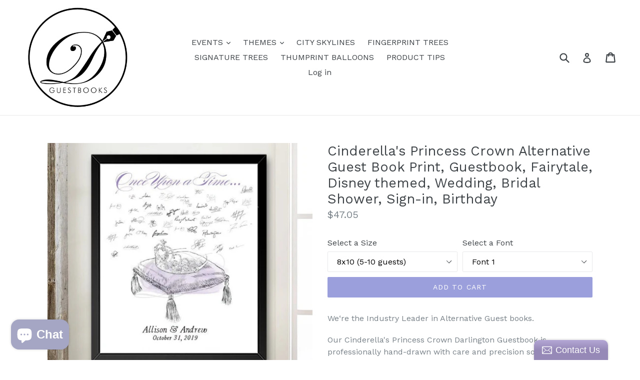

--- FILE ---
content_type: text/html; charset=utf-8
request_url: https://www.darlingtonguestbooks.com/products/cinderellas-princess-crown-alternative-guest-book-print-guestbook-fairytale-disney-themed-wedding-bridal-shower-sign-in-birthday
body_size: 28957
content:
<!doctype html>
<!--[if IE 9]> <html class="ie9 no-js" lang="en"> <![endif]-->
<!--[if (gt IE 9)|!(IE)]><!--> <html class="no-js" lang="en"> <!--<![endif]-->
<head>
  <meta charset="utf-8">
  <meta http-equiv="X-UA-Compatible" content="IE=edge,chrome=1">
  <meta name="viewport" content="width=device-width,initial-scale=1">
  <meta name="theme-color" content="#9b9fdb">
  <link rel="canonical" href="https://www.darlingtonguestbooks.com/products/cinderellas-princess-crown-alternative-guest-book-print-guestbook-fairytale-disney-themed-wedding-bridal-shower-sign-in-birthday">

  
    <link rel="shortcut icon" href="//www.darlingtonguestbooks.com/cdn/shop/files/D-logo2_32x32.jpg?v=1613161131" type="image/png">
  

  
  <title>
    Cinderella&#39;s Princess Crown Alternative Guest Book Print, Guestbook, F
    
    
    
      &ndash; Darlington Guestbooks
    
  </title>

  
    <meta name="description" content="We‘re the Industry Leader in Alternative Guest books. Our Cinderella&#39;s Princess Crown Darlington Guestbook is professionally hand-drawn with care and precision so your guests can enjoy a lively, memorable and interactive fun time. Your Guestbook will provide you signatures of your guests to commemorate your special day">
  

  <!-- /snippets/social-meta-tags.liquid -->




<meta property="og:site_name" content="Darlington Guestbooks">
<meta property="og:url" content="https://www.darlingtonguestbooks.com/products/cinderellas-princess-crown-alternative-guest-book-print-guestbook-fairytale-disney-themed-wedding-bridal-shower-sign-in-birthday">
<meta property="og:title" content="Cinderella's Princess Crown Alternative Guest Book Print, Guestbook, Fairytale, Disney themed, Wedding, Bridal Shower, Sign-in, Birthday">
<meta property="og:type" content="product">
<meta property="og:description" content="We‘re the Industry Leader in Alternative Guest books. Our Cinderella&#39;s Princess Crown Darlington Guestbook is professionally hand-drawn with care and precision so your guests can enjoy a lively, memorable and interactive fun time. Your Guestbook will provide you signatures of your guests to commemorate your special day">

  <meta property="og:price:amount" content="47.05">
  <meta property="og:price:currency" content="USD">

<meta property="og:image" content="http://www.darlingtonguestbooks.com/cdn/shop/files/il_fullxfull.3491294615_ayao_1200x1200.jpg?v=1758582627"><meta property="og:image" content="http://www.darlingtonguestbooks.com/cdn/shop/files/il_fullxfull.1549085230_4ah2_1200x1200.jpg?v=1758582627"><meta property="og:image" content="http://www.darlingtonguestbooks.com/cdn/shop/files/il_fullxfull.1319394364_q2bb_1200x1200.jpg?v=1758582627">
<meta property="og:image:secure_url" content="https://www.darlingtonguestbooks.com/cdn/shop/files/il_fullxfull.3491294615_ayao_1200x1200.jpg?v=1758582627"><meta property="og:image:secure_url" content="https://www.darlingtonguestbooks.com/cdn/shop/files/il_fullxfull.1549085230_4ah2_1200x1200.jpg?v=1758582627"><meta property="og:image:secure_url" content="https://www.darlingtonguestbooks.com/cdn/shop/files/il_fullxfull.1319394364_q2bb_1200x1200.jpg?v=1758582627">


<meta name="twitter:card" content="summary_large_image">
<meta name="twitter:title" content="Cinderella's Princess Crown Alternative Guest Book Print, Guestbook, Fairytale, Disney themed, Wedding, Bridal Shower, Sign-in, Birthday">
<meta name="twitter:description" content="We‘re the Industry Leader in Alternative Guest books. Our Cinderella&#39;s Princess Crown Darlington Guestbook is professionally hand-drawn with care and precision so your guests can enjoy a lively, memorable and interactive fun time. Your Guestbook will provide you signatures of your guests to commemorate your special day">


  <link href="//www.darlingtonguestbooks.com/cdn/shop/t/1/assets/theme.scss.css?v=55145544713105635511707833862" rel="stylesheet" type="text/css" media="all" />
  

  <link href="//fonts.googleapis.com/css?family=Work+Sans:400,700" rel="stylesheet" type="text/css" media="all" />


  

    <link href="//fonts.googleapis.com/css?family=Work+Sans:400" rel="stylesheet" type="text/css" media="all" />
  



  <script>
    var theme = {
      strings: {
        addToCart: "Add to cart",
        soldOut: "Sold out",
        unavailable: "Unavailable",
        showMore: "Show More",
        showLess: "Show Less",
        addressError: "Error looking up that address",
        addressNoResults: "No results for that address",
        addressQueryLimit: "You have exceeded the Google API usage limit. Consider upgrading to a \u003ca href=\"https:\/\/developers.google.com\/maps\/premium\/usage-limits\"\u003ePremium Plan\u003c\/a\u003e.",
        authError: "There was a problem authenticating your Google Maps account."
      },
      moneyFormat: "${{amount}}"
    }

    document.documentElement.className = document.documentElement.className.replace('no-js', 'js');
  </script>

  <!--[if (lte IE 9) ]><script src="//www.darlingtonguestbooks.com/cdn/shop/t/1/assets/match-media.min.js?v=22265819453975888031517522147" type="text/javascript"></script><![endif]-->

  

  <!--[if (gt IE 9)|!(IE)]><!--><script src="//www.darlingtonguestbooks.com/cdn/shop/t/1/assets/lazysizes.js?v=68441465964607740661517522146" async="async"></script><!--<![endif]-->
  <!--[if lte IE 9]><script src="//www.darlingtonguestbooks.com/cdn/shop/t/1/assets/lazysizes.min.js?539"></script><![endif]-->

  <!--[if (gt IE 9)|!(IE)]><!--><script src="//www.darlingtonguestbooks.com/cdn/shop/t/1/assets/vendor.js?v=136118274122071307521517522147" defer="defer"></script><!--<![endif]-->
  <!--[if lte IE 9]><script src="//www.darlingtonguestbooks.com/cdn/shop/t/1/assets/vendor.js?v=136118274122071307521517522147"></script><![endif]-->

  <!--[if (gt IE 9)|!(IE)]><!--><script src="//www.darlingtonguestbooks.com/cdn/shop/t/1/assets/theme.js?v=67347864889022047721517522147" defer="defer"></script><!--<![endif]-->
  <!--[if lte IE 9]><script src="//www.darlingtonguestbooks.com/cdn/shop/t/1/assets/theme.js?v=67347864889022047721517522147"></script><![endif]-->

  <script>window.performance && window.performance.mark && window.performance.mark('shopify.content_for_header.start');</script><meta id="shopify-digital-wallet" name="shopify-digital-wallet" content="/29753122/digital_wallets/dialog">
<meta name="shopify-checkout-api-token" content="c3e5cd7657d582a846e2c30250be72e3">
<meta id="in-context-paypal-metadata" data-shop-id="29753122" data-venmo-supported="true" data-environment="production" data-locale="en_US" data-paypal-v4="true" data-currency="USD">
<link rel="alternate" type="application/json+oembed" href="https://www.darlingtonguestbooks.com/products/cinderellas-princess-crown-alternative-guest-book-print-guestbook-fairytale-disney-themed-wedding-bridal-shower-sign-in-birthday.oembed">
<script async="async" src="/checkouts/internal/preloads.js?locale=en-US"></script>
<script id="apple-pay-shop-capabilities" type="application/json">{"shopId":29753122,"countryCode":"US","currencyCode":"USD","merchantCapabilities":["supports3DS"],"merchantId":"gid:\/\/shopify\/Shop\/29753122","merchantName":"Darlington Guestbooks","requiredBillingContactFields":["postalAddress","email"],"requiredShippingContactFields":["postalAddress","email"],"shippingType":"shipping","supportedNetworks":["visa","masterCard","amex","discover","elo","jcb"],"total":{"type":"pending","label":"Darlington Guestbooks","amount":"1.00"},"shopifyPaymentsEnabled":true,"supportsSubscriptions":true}</script>
<script id="shopify-features" type="application/json">{"accessToken":"c3e5cd7657d582a846e2c30250be72e3","betas":["rich-media-storefront-analytics"],"domain":"www.darlingtonguestbooks.com","predictiveSearch":true,"shopId":29753122,"locale":"en"}</script>
<script>var Shopify = Shopify || {};
Shopify.shop = "darlington-guestbooks.myshopify.com";
Shopify.locale = "en";
Shopify.currency = {"active":"USD","rate":"1.0"};
Shopify.country = "US";
Shopify.theme = {"name":"Debut","id":10793025587,"schema_name":"Debut","schema_version":"2.1.0","theme_store_id":796,"role":"main"};
Shopify.theme.handle = "null";
Shopify.theme.style = {"id":null,"handle":null};
Shopify.cdnHost = "www.darlingtonguestbooks.com/cdn";
Shopify.routes = Shopify.routes || {};
Shopify.routes.root = "/";</script>
<script type="module">!function(o){(o.Shopify=o.Shopify||{}).modules=!0}(window);</script>
<script>!function(o){function n(){var o=[];function n(){o.push(Array.prototype.slice.apply(arguments))}return n.q=o,n}var t=o.Shopify=o.Shopify||{};t.loadFeatures=n(),t.autoloadFeatures=n()}(window);</script>
<script id="shop-js-analytics" type="application/json">{"pageType":"product"}</script>
<script defer="defer" async type="module" src="//www.darlingtonguestbooks.com/cdn/shopifycloud/shop-js/modules/v2/client.init-shop-cart-sync_C5BV16lS.en.esm.js"></script>
<script defer="defer" async type="module" src="//www.darlingtonguestbooks.com/cdn/shopifycloud/shop-js/modules/v2/chunk.common_CygWptCX.esm.js"></script>
<script type="module">
  await import("//www.darlingtonguestbooks.com/cdn/shopifycloud/shop-js/modules/v2/client.init-shop-cart-sync_C5BV16lS.en.esm.js");
await import("//www.darlingtonguestbooks.com/cdn/shopifycloud/shop-js/modules/v2/chunk.common_CygWptCX.esm.js");

  window.Shopify.SignInWithShop?.initShopCartSync?.({"fedCMEnabled":true,"windoidEnabled":true});

</script>
<script>(function() {
  var isLoaded = false;
  function asyncLoad() {
    if (isLoaded) return;
    isLoaded = true;
    var urls = ["\/\/static.zotabox.com\/5\/0\/506f009e4edf3bae396390de11305bb5\/widgets.js?shop=darlington-guestbooks.myshopify.com","https:\/\/rcd.adolab.com\/scripts\/secure.js?shop=darlington-guestbooks.myshopify.com"];
    for (var i = 0; i < urls.length; i++) {
      var s = document.createElement('script');
      s.type = 'text/javascript';
      s.async = true;
      s.src = urls[i];
      var x = document.getElementsByTagName('script')[0];
      x.parentNode.insertBefore(s, x);
    }
  };
  if(window.attachEvent) {
    window.attachEvent('onload', asyncLoad);
  } else {
    window.addEventListener('load', asyncLoad, false);
  }
})();</script>
<script id="__st">var __st={"a":29753122,"offset":-28800,"reqid":"c354690c-4f07-4220-a0b7-89d4a8d910f3-1768761749","pageurl":"www.darlingtonguestbooks.com\/products\/cinderellas-princess-crown-alternative-guest-book-print-guestbook-fairytale-disney-themed-wedding-bridal-shower-sign-in-birthday","u":"715ef6602c3f","p":"product","rtyp":"product","rid":8087021158563};</script>
<script>window.ShopifyPaypalV4VisibilityTracking = true;</script>
<script id="captcha-bootstrap">!function(){'use strict';const t='contact',e='account',n='new_comment',o=[[t,t],['blogs',n],['comments',n],[t,'customer']],c=[[e,'customer_login'],[e,'guest_login'],[e,'recover_customer_password'],[e,'create_customer']],r=t=>t.map((([t,e])=>`form[action*='/${t}']:not([data-nocaptcha='true']) input[name='form_type'][value='${e}']`)).join(','),a=t=>()=>t?[...document.querySelectorAll(t)].map((t=>t.form)):[];function s(){const t=[...o],e=r(t);return a(e)}const i='password',u='form_key',d=['recaptcha-v3-token','g-recaptcha-response','h-captcha-response',i],f=()=>{try{return window.sessionStorage}catch{return}},m='__shopify_v',_=t=>t.elements[u];function p(t,e,n=!1){try{const o=window.sessionStorage,c=JSON.parse(o.getItem(e)),{data:r}=function(t){const{data:e,action:n}=t;return t[m]||n?{data:e,action:n}:{data:t,action:n}}(c);for(const[e,n]of Object.entries(r))t.elements[e]&&(t.elements[e].value=n);n&&o.removeItem(e)}catch(o){console.error('form repopulation failed',{error:o})}}const l='form_type',E='cptcha';function T(t){t.dataset[E]=!0}const w=window,h=w.document,L='Shopify',v='ce_forms',y='captcha';let A=!1;((t,e)=>{const n=(g='f06e6c50-85a8-45c8-87d0-21a2b65856fe',I='https://cdn.shopify.com/shopifycloud/storefront-forms-hcaptcha/ce_storefront_forms_captcha_hcaptcha.v1.5.2.iife.js',D={infoText:'Protected by hCaptcha',privacyText:'Privacy',termsText:'Terms'},(t,e,n)=>{const o=w[L][v],c=o.bindForm;if(c)return c(t,g,e,D).then(n);var r;o.q.push([[t,g,e,D],n]),r=I,A||(h.body.append(Object.assign(h.createElement('script'),{id:'captcha-provider',async:!0,src:r})),A=!0)});var g,I,D;w[L]=w[L]||{},w[L][v]=w[L][v]||{},w[L][v].q=[],w[L][y]=w[L][y]||{},w[L][y].protect=function(t,e){n(t,void 0,e),T(t)},Object.freeze(w[L][y]),function(t,e,n,w,h,L){const[v,y,A,g]=function(t,e,n){const i=e?o:[],u=t?c:[],d=[...i,...u],f=r(d),m=r(i),_=r(d.filter((([t,e])=>n.includes(e))));return[a(f),a(m),a(_),s()]}(w,h,L),I=t=>{const e=t.target;return e instanceof HTMLFormElement?e:e&&e.form},D=t=>v().includes(t);t.addEventListener('submit',(t=>{const e=I(t);if(!e)return;const n=D(e)&&!e.dataset.hcaptchaBound&&!e.dataset.recaptchaBound,o=_(e),c=g().includes(e)&&(!o||!o.value);(n||c)&&t.preventDefault(),c&&!n&&(function(t){try{if(!f())return;!function(t){const e=f();if(!e)return;const n=_(t);if(!n)return;const o=n.value;o&&e.removeItem(o)}(t);const e=Array.from(Array(32),(()=>Math.random().toString(36)[2])).join('');!function(t,e){_(t)||t.append(Object.assign(document.createElement('input'),{type:'hidden',name:u})),t.elements[u].value=e}(t,e),function(t,e){const n=f();if(!n)return;const o=[...t.querySelectorAll(`input[type='${i}']`)].map((({name:t})=>t)),c=[...d,...o],r={};for(const[a,s]of new FormData(t).entries())c.includes(a)||(r[a]=s);n.setItem(e,JSON.stringify({[m]:1,action:t.action,data:r}))}(t,e)}catch(e){console.error('failed to persist form',e)}}(e),e.submit())}));const S=(t,e)=>{t&&!t.dataset[E]&&(n(t,e.some((e=>e===t))),T(t))};for(const o of['focusin','change'])t.addEventListener(o,(t=>{const e=I(t);D(e)&&S(e,y())}));const B=e.get('form_key'),M=e.get(l),P=B&&M;t.addEventListener('DOMContentLoaded',(()=>{const t=y();if(P)for(const e of t)e.elements[l].value===M&&p(e,B);[...new Set([...A(),...v().filter((t=>'true'===t.dataset.shopifyCaptcha))])].forEach((e=>S(e,t)))}))}(h,new URLSearchParams(w.location.search),n,t,e,['guest_login'])})(!0,!0)}();</script>
<script integrity="sha256-4kQ18oKyAcykRKYeNunJcIwy7WH5gtpwJnB7kiuLZ1E=" data-source-attribution="shopify.loadfeatures" defer="defer" src="//www.darlingtonguestbooks.com/cdn/shopifycloud/storefront/assets/storefront/load_feature-a0a9edcb.js" crossorigin="anonymous"></script>
<script data-source-attribution="shopify.dynamic_checkout.dynamic.init">var Shopify=Shopify||{};Shopify.PaymentButton=Shopify.PaymentButton||{isStorefrontPortableWallets:!0,init:function(){window.Shopify.PaymentButton.init=function(){};var t=document.createElement("script");t.src="https://www.darlingtonguestbooks.com/cdn/shopifycloud/portable-wallets/latest/portable-wallets.en.js",t.type="module",document.head.appendChild(t)}};
</script>
<script data-source-attribution="shopify.dynamic_checkout.buyer_consent">
  function portableWalletsHideBuyerConsent(e){var t=document.getElementById("shopify-buyer-consent"),n=document.getElementById("shopify-subscription-policy-button");t&&n&&(t.classList.add("hidden"),t.setAttribute("aria-hidden","true"),n.removeEventListener("click",e))}function portableWalletsShowBuyerConsent(e){var t=document.getElementById("shopify-buyer-consent"),n=document.getElementById("shopify-subscription-policy-button");t&&n&&(t.classList.remove("hidden"),t.removeAttribute("aria-hidden"),n.addEventListener("click",e))}window.Shopify?.PaymentButton&&(window.Shopify.PaymentButton.hideBuyerConsent=portableWalletsHideBuyerConsent,window.Shopify.PaymentButton.showBuyerConsent=portableWalletsShowBuyerConsent);
</script>
<script data-source-attribution="shopify.dynamic_checkout.cart.bootstrap">document.addEventListener("DOMContentLoaded",(function(){function t(){return document.querySelector("shopify-accelerated-checkout-cart, shopify-accelerated-checkout")}if(t())Shopify.PaymentButton.init();else{new MutationObserver((function(e,n){t()&&(Shopify.PaymentButton.init(),n.disconnect())})).observe(document.body,{childList:!0,subtree:!0})}}));
</script>
<link id="shopify-accelerated-checkout-styles" rel="stylesheet" media="screen" href="https://www.darlingtonguestbooks.com/cdn/shopifycloud/portable-wallets/latest/accelerated-checkout-backwards-compat.css" crossorigin="anonymous">
<style id="shopify-accelerated-checkout-cart">
        #shopify-buyer-consent {
  margin-top: 1em;
  display: inline-block;
  width: 100%;
}

#shopify-buyer-consent.hidden {
  display: none;
}

#shopify-subscription-policy-button {
  background: none;
  border: none;
  padding: 0;
  text-decoration: underline;
  font-size: inherit;
  cursor: pointer;
}

#shopify-subscription-policy-button::before {
  box-shadow: none;
}

      </style>

<script>window.performance && window.performance.mark && window.performance.mark('shopify.content_for_header.end');</script>
<script src="https://cdn.shopify.com/extensions/7bc9bb47-adfa-4267-963e-cadee5096caf/inbox-1252/assets/inbox-chat-loader.js" type="text/javascript" defer="defer"></script>
<link href="https://monorail-edge.shopifysvc.com" rel="dns-prefetch">
<script>(function(){if ("sendBeacon" in navigator && "performance" in window) {try {var session_token_from_headers = performance.getEntriesByType('navigation')[0].serverTiming.find(x => x.name == '_s').description;} catch {var session_token_from_headers = undefined;}var session_cookie_matches = document.cookie.match(/_shopify_s=([^;]*)/);var session_token_from_cookie = session_cookie_matches && session_cookie_matches.length === 2 ? session_cookie_matches[1] : "";var session_token = session_token_from_headers || session_token_from_cookie || "";function handle_abandonment_event(e) {var entries = performance.getEntries().filter(function(entry) {return /monorail-edge.shopifysvc.com/.test(entry.name);});if (!window.abandonment_tracked && entries.length === 0) {window.abandonment_tracked = true;var currentMs = Date.now();var navigation_start = performance.timing.navigationStart;var payload = {shop_id: 29753122,url: window.location.href,navigation_start,duration: currentMs - navigation_start,session_token,page_type: "product"};window.navigator.sendBeacon("https://monorail-edge.shopifysvc.com/v1/produce", JSON.stringify({schema_id: "online_store_buyer_site_abandonment/1.1",payload: payload,metadata: {event_created_at_ms: currentMs,event_sent_at_ms: currentMs}}));}}window.addEventListener('pagehide', handle_abandonment_event);}}());</script>
<script id="web-pixels-manager-setup">(function e(e,d,r,n,o){if(void 0===o&&(o={}),!Boolean(null===(a=null===(i=window.Shopify)||void 0===i?void 0:i.analytics)||void 0===a?void 0:a.replayQueue)){var i,a;window.Shopify=window.Shopify||{};var t=window.Shopify;t.analytics=t.analytics||{};var s=t.analytics;s.replayQueue=[],s.publish=function(e,d,r){return s.replayQueue.push([e,d,r]),!0};try{self.performance.mark("wpm:start")}catch(e){}var l=function(){var e={modern:/Edge?\/(1{2}[4-9]|1[2-9]\d|[2-9]\d{2}|\d{4,})\.\d+(\.\d+|)|Firefox\/(1{2}[4-9]|1[2-9]\d|[2-9]\d{2}|\d{4,})\.\d+(\.\d+|)|Chrom(ium|e)\/(9{2}|\d{3,})\.\d+(\.\d+|)|(Maci|X1{2}).+ Version\/(15\.\d+|(1[6-9]|[2-9]\d|\d{3,})\.\d+)([,.]\d+|)( \(\w+\)|)( Mobile\/\w+|) Safari\/|Chrome.+OPR\/(9{2}|\d{3,})\.\d+\.\d+|(CPU[ +]OS|iPhone[ +]OS|CPU[ +]iPhone|CPU IPhone OS|CPU iPad OS)[ +]+(15[._]\d+|(1[6-9]|[2-9]\d|\d{3,})[._]\d+)([._]\d+|)|Android:?[ /-](13[3-9]|1[4-9]\d|[2-9]\d{2}|\d{4,})(\.\d+|)(\.\d+|)|Android.+Firefox\/(13[5-9]|1[4-9]\d|[2-9]\d{2}|\d{4,})\.\d+(\.\d+|)|Android.+Chrom(ium|e)\/(13[3-9]|1[4-9]\d|[2-9]\d{2}|\d{4,})\.\d+(\.\d+|)|SamsungBrowser\/([2-9]\d|\d{3,})\.\d+/,legacy:/Edge?\/(1[6-9]|[2-9]\d|\d{3,})\.\d+(\.\d+|)|Firefox\/(5[4-9]|[6-9]\d|\d{3,})\.\d+(\.\d+|)|Chrom(ium|e)\/(5[1-9]|[6-9]\d|\d{3,})\.\d+(\.\d+|)([\d.]+$|.*Safari\/(?![\d.]+ Edge\/[\d.]+$))|(Maci|X1{2}).+ Version\/(10\.\d+|(1[1-9]|[2-9]\d|\d{3,})\.\d+)([,.]\d+|)( \(\w+\)|)( Mobile\/\w+|) Safari\/|Chrome.+OPR\/(3[89]|[4-9]\d|\d{3,})\.\d+\.\d+|(CPU[ +]OS|iPhone[ +]OS|CPU[ +]iPhone|CPU IPhone OS|CPU iPad OS)[ +]+(10[._]\d+|(1[1-9]|[2-9]\d|\d{3,})[._]\d+)([._]\d+|)|Android:?[ /-](13[3-9]|1[4-9]\d|[2-9]\d{2}|\d{4,})(\.\d+|)(\.\d+|)|Mobile Safari.+OPR\/([89]\d|\d{3,})\.\d+\.\d+|Android.+Firefox\/(13[5-9]|1[4-9]\d|[2-9]\d{2}|\d{4,})\.\d+(\.\d+|)|Android.+Chrom(ium|e)\/(13[3-9]|1[4-9]\d|[2-9]\d{2}|\d{4,})\.\d+(\.\d+|)|Android.+(UC? ?Browser|UCWEB|U3)[ /]?(15\.([5-9]|\d{2,})|(1[6-9]|[2-9]\d|\d{3,})\.\d+)\.\d+|SamsungBrowser\/(5\.\d+|([6-9]|\d{2,})\.\d+)|Android.+MQ{2}Browser\/(14(\.(9|\d{2,})|)|(1[5-9]|[2-9]\d|\d{3,})(\.\d+|))(\.\d+|)|K[Aa][Ii]OS\/(3\.\d+|([4-9]|\d{2,})\.\d+)(\.\d+|)/},d=e.modern,r=e.legacy,n=navigator.userAgent;return n.match(d)?"modern":n.match(r)?"legacy":"unknown"}(),u="modern"===l?"modern":"legacy",c=(null!=n?n:{modern:"",legacy:""})[u],f=function(e){return[e.baseUrl,"/wpm","/b",e.hashVersion,"modern"===e.buildTarget?"m":"l",".js"].join("")}({baseUrl:d,hashVersion:r,buildTarget:u}),m=function(e){var d=e.version,r=e.bundleTarget,n=e.surface,o=e.pageUrl,i=e.monorailEndpoint;return{emit:function(e){var a=e.status,t=e.errorMsg,s=(new Date).getTime(),l=JSON.stringify({metadata:{event_sent_at_ms:s},events:[{schema_id:"web_pixels_manager_load/3.1",payload:{version:d,bundle_target:r,page_url:o,status:a,surface:n,error_msg:t},metadata:{event_created_at_ms:s}}]});if(!i)return console&&console.warn&&console.warn("[Web Pixels Manager] No Monorail endpoint provided, skipping logging."),!1;try{return self.navigator.sendBeacon.bind(self.navigator)(i,l)}catch(e){}var u=new XMLHttpRequest;try{return u.open("POST",i,!0),u.setRequestHeader("Content-Type","text/plain"),u.send(l),!0}catch(e){return console&&console.warn&&console.warn("[Web Pixels Manager] Got an unhandled error while logging to Monorail."),!1}}}}({version:r,bundleTarget:l,surface:e.surface,pageUrl:self.location.href,monorailEndpoint:e.monorailEndpoint});try{o.browserTarget=l,function(e){var d=e.src,r=e.async,n=void 0===r||r,o=e.onload,i=e.onerror,a=e.sri,t=e.scriptDataAttributes,s=void 0===t?{}:t,l=document.createElement("script"),u=document.querySelector("head"),c=document.querySelector("body");if(l.async=n,l.src=d,a&&(l.integrity=a,l.crossOrigin="anonymous"),s)for(var f in s)if(Object.prototype.hasOwnProperty.call(s,f))try{l.dataset[f]=s[f]}catch(e){}if(o&&l.addEventListener("load",o),i&&l.addEventListener("error",i),u)u.appendChild(l);else{if(!c)throw new Error("Did not find a head or body element to append the script");c.appendChild(l)}}({src:f,async:!0,onload:function(){if(!function(){var e,d;return Boolean(null===(d=null===(e=window.Shopify)||void 0===e?void 0:e.analytics)||void 0===d?void 0:d.initialized)}()){var d=window.webPixelsManager.init(e)||void 0;if(d){var r=window.Shopify.analytics;r.replayQueue.forEach((function(e){var r=e[0],n=e[1],o=e[2];d.publishCustomEvent(r,n,o)})),r.replayQueue=[],r.publish=d.publishCustomEvent,r.visitor=d.visitor,r.initialized=!0}}},onerror:function(){return m.emit({status:"failed",errorMsg:"".concat(f," has failed to load")})},sri:function(e){var d=/^sha384-[A-Za-z0-9+/=]+$/;return"string"==typeof e&&d.test(e)}(c)?c:"",scriptDataAttributes:o}),m.emit({status:"loading"})}catch(e){m.emit({status:"failed",errorMsg:(null==e?void 0:e.message)||"Unknown error"})}}})({shopId: 29753122,storefrontBaseUrl: "https://www.darlingtonguestbooks.com",extensionsBaseUrl: "https://extensions.shopifycdn.com/cdn/shopifycloud/web-pixels-manager",monorailEndpoint: "https://monorail-edge.shopifysvc.com/unstable/produce_batch",surface: "storefront-renderer",enabledBetaFlags: ["2dca8a86"],webPixelsConfigList: [{"id":"shopify-app-pixel","configuration":"{}","eventPayloadVersion":"v1","runtimeContext":"STRICT","scriptVersion":"0450","apiClientId":"shopify-pixel","type":"APP","privacyPurposes":["ANALYTICS","MARKETING"]},{"id":"shopify-custom-pixel","eventPayloadVersion":"v1","runtimeContext":"LAX","scriptVersion":"0450","apiClientId":"shopify-pixel","type":"CUSTOM","privacyPurposes":["ANALYTICS","MARKETING"]}],isMerchantRequest: false,initData: {"shop":{"name":"Darlington Guestbooks","paymentSettings":{"currencyCode":"USD"},"myshopifyDomain":"darlington-guestbooks.myshopify.com","countryCode":"US","storefrontUrl":"https:\/\/www.darlingtonguestbooks.com"},"customer":null,"cart":null,"checkout":null,"productVariants":[{"price":{"amount":47.05,"currencyCode":"USD"},"product":{"title":"Cinderella's Princess Crown Alternative Guest Book Print, Guestbook, Fairytale, Disney themed, Wedding, Bridal Shower, Sign-in, Birthday","vendor":"Darlington Guestbooks","id":"8087021158563","untranslatedTitle":"Cinderella's Princess Crown Alternative Guest Book Print, Guestbook, Fairytale, Disney themed, Wedding, Bridal Shower, Sign-in, Birthday","url":"\/products\/cinderellas-princess-crown-alternative-guest-book-print-guestbook-fairytale-disney-themed-wedding-bridal-shower-sign-in-birthday","type":""},"id":"43605622128803","image":{"src":"\/\/www.darlingtonguestbooks.com\/cdn\/shop\/files\/il_fullxfull.3491294615_ayao.jpg?v=1758582627"},"sku":null,"title":"8x10 (5-10 guests) \/ Font 1","untranslatedTitle":"8x10 (5-10 guests) \/ Font 1"},{"price":{"amount":47.05,"currencyCode":"USD"},"product":{"title":"Cinderella's Princess Crown Alternative Guest Book Print, Guestbook, Fairytale, Disney themed, Wedding, Bridal Shower, Sign-in, Birthday","vendor":"Darlington Guestbooks","id":"8087021158563","untranslatedTitle":"Cinderella's Princess Crown Alternative Guest Book Print, Guestbook, Fairytale, Disney themed, Wedding, Bridal Shower, Sign-in, Birthday","url":"\/products\/cinderellas-princess-crown-alternative-guest-book-print-guestbook-fairytale-disney-themed-wedding-bridal-shower-sign-in-birthday","type":""},"id":"43605622161571","image":{"src":"\/\/www.darlingtonguestbooks.com\/cdn\/shop\/files\/il_fullxfull.3491294615_ayao.jpg?v=1758582627"},"sku":null,"title":"8x10 (5-10 guests) \/ Font 2","untranslatedTitle":"8x10 (5-10 guests) \/ Font 2"},{"price":{"amount":47.05,"currencyCode":"USD"},"product":{"title":"Cinderella's Princess Crown Alternative Guest Book Print, Guestbook, Fairytale, Disney themed, Wedding, Bridal Shower, Sign-in, Birthday","vendor":"Darlington Guestbooks","id":"8087021158563","untranslatedTitle":"Cinderella's Princess Crown Alternative Guest Book Print, Guestbook, Fairytale, Disney themed, Wedding, Bridal Shower, Sign-in, Birthday","url":"\/products\/cinderellas-princess-crown-alternative-guest-book-print-guestbook-fairytale-disney-themed-wedding-bridal-shower-sign-in-birthday","type":""},"id":"43605622194339","image":{"src":"\/\/www.darlingtonguestbooks.com\/cdn\/shop\/files\/il_fullxfull.3491294615_ayao.jpg?v=1758582627"},"sku":null,"title":"8x10 (5-10 guests) \/ Font 3","untranslatedTitle":"8x10 (5-10 guests) \/ Font 3"},{"price":{"amount":47.05,"currencyCode":"USD"},"product":{"title":"Cinderella's Princess Crown Alternative Guest Book Print, Guestbook, Fairytale, Disney themed, Wedding, Bridal Shower, Sign-in, Birthday","vendor":"Darlington Guestbooks","id":"8087021158563","untranslatedTitle":"Cinderella's Princess Crown Alternative Guest Book Print, Guestbook, Fairytale, Disney themed, Wedding, Bridal Shower, Sign-in, Birthday","url":"\/products\/cinderellas-princess-crown-alternative-guest-book-print-guestbook-fairytale-disney-themed-wedding-bridal-shower-sign-in-birthday","type":""},"id":"43605622227107","image":{"src":"\/\/www.darlingtonguestbooks.com\/cdn\/shop\/files\/il_fullxfull.3491294615_ayao.jpg?v=1758582627"},"sku":null,"title":"8x10 (5-10 guests) \/ Font 4","untranslatedTitle":"8x10 (5-10 guests) \/ Font 4"},{"price":{"amount":47.05,"currencyCode":"USD"},"product":{"title":"Cinderella's Princess Crown Alternative Guest Book Print, Guestbook, Fairytale, Disney themed, Wedding, Bridal Shower, Sign-in, Birthday","vendor":"Darlington Guestbooks","id":"8087021158563","untranslatedTitle":"Cinderella's Princess Crown Alternative Guest Book Print, Guestbook, Fairytale, Disney themed, Wedding, Bridal Shower, Sign-in, Birthday","url":"\/products\/cinderellas-princess-crown-alternative-guest-book-print-guestbook-fairytale-disney-themed-wedding-bridal-shower-sign-in-birthday","type":""},"id":"43605622259875","image":{"src":"\/\/www.darlingtonguestbooks.com\/cdn\/shop\/files\/il_fullxfull.3491294615_ayao.jpg?v=1758582627"},"sku":null,"title":"8x10 (5-10 guests) \/ Font 5","untranslatedTitle":"8x10 (5-10 guests) \/ Font 5"},{"price":{"amount":47.05,"currencyCode":"USD"},"product":{"title":"Cinderella's Princess Crown Alternative Guest Book Print, Guestbook, Fairytale, Disney themed, Wedding, Bridal Shower, Sign-in, Birthday","vendor":"Darlington Guestbooks","id":"8087021158563","untranslatedTitle":"Cinderella's Princess Crown Alternative Guest Book Print, Guestbook, Fairytale, Disney themed, Wedding, Bridal Shower, Sign-in, Birthday","url":"\/products\/cinderellas-princess-crown-alternative-guest-book-print-guestbook-fairytale-disney-themed-wedding-bridal-shower-sign-in-birthday","type":""},"id":"43605622292643","image":{"src":"\/\/www.darlingtonguestbooks.com\/cdn\/shop\/files\/il_fullxfull.3491294615_ayao.jpg?v=1758582627"},"sku":null,"title":"8x10 (5-10 guests) \/ Font 6","untranslatedTitle":"8x10 (5-10 guests) \/ Font 6"},{"price":{"amount":47.05,"currencyCode":"USD"},"product":{"title":"Cinderella's Princess Crown Alternative Guest Book Print, Guestbook, Fairytale, Disney themed, Wedding, Bridal Shower, Sign-in, Birthday","vendor":"Darlington Guestbooks","id":"8087021158563","untranslatedTitle":"Cinderella's Princess Crown Alternative Guest Book Print, Guestbook, Fairytale, Disney themed, Wedding, Bridal Shower, Sign-in, Birthday","url":"\/products\/cinderellas-princess-crown-alternative-guest-book-print-guestbook-fairytale-disney-themed-wedding-bridal-shower-sign-in-birthday","type":""},"id":"43605622325411","image":{"src":"\/\/www.darlingtonguestbooks.com\/cdn\/shop\/files\/il_fullxfull.3491294615_ayao.jpg?v=1758582627"},"sku":null,"title":"8x10 (5-10 guests) \/ Font 7","untranslatedTitle":"8x10 (5-10 guests) \/ Font 7"},{"price":{"amount":47.05,"currencyCode":"USD"},"product":{"title":"Cinderella's Princess Crown Alternative Guest Book Print, Guestbook, Fairytale, Disney themed, Wedding, Bridal Shower, Sign-in, Birthday","vendor":"Darlington Guestbooks","id":"8087021158563","untranslatedTitle":"Cinderella's Princess Crown Alternative Guest Book Print, Guestbook, Fairytale, Disney themed, Wedding, Bridal Shower, Sign-in, Birthday","url":"\/products\/cinderellas-princess-crown-alternative-guest-book-print-guestbook-fairytale-disney-themed-wedding-bridal-shower-sign-in-birthday","type":""},"id":"43605622358179","image":{"src":"\/\/www.darlingtonguestbooks.com\/cdn\/shop\/files\/il_fullxfull.3491294615_ayao.jpg?v=1758582627"},"sku":null,"title":"8x10 (5-10 guests) \/ Font 8","untranslatedTitle":"8x10 (5-10 guests) \/ Font 8"},{"price":{"amount":47.05,"currencyCode":"USD"},"product":{"title":"Cinderella's Princess Crown Alternative Guest Book Print, Guestbook, Fairytale, Disney themed, Wedding, Bridal Shower, Sign-in, Birthday","vendor":"Darlington Guestbooks","id":"8087021158563","untranslatedTitle":"Cinderella's Princess Crown Alternative Guest Book Print, Guestbook, Fairytale, Disney themed, Wedding, Bridal Shower, Sign-in, Birthday","url":"\/products\/cinderellas-princess-crown-alternative-guest-book-print-guestbook-fairytale-disney-themed-wedding-bridal-shower-sign-in-birthday","type":""},"id":"43605622390947","image":{"src":"\/\/www.darlingtonguestbooks.com\/cdn\/shop\/files\/il_fullxfull.3491294615_ayao.jpg?v=1758582627"},"sku":null,"title":"8x10 (5-10 guests) \/ Font 9","untranslatedTitle":"8x10 (5-10 guests) \/ Font 9"},{"price":{"amount":47.05,"currencyCode":"USD"},"product":{"title":"Cinderella's Princess Crown Alternative Guest Book Print, Guestbook, Fairytale, Disney themed, Wedding, Bridal Shower, Sign-in, Birthday","vendor":"Darlington Guestbooks","id":"8087021158563","untranslatedTitle":"Cinderella's Princess Crown Alternative Guest Book Print, Guestbook, Fairytale, Disney themed, Wedding, Bridal Shower, Sign-in, Birthday","url":"\/products\/cinderellas-princess-crown-alternative-guest-book-print-guestbook-fairytale-disney-themed-wedding-bridal-shower-sign-in-birthday","type":""},"id":"43605622423715","image":{"src":"\/\/www.darlingtonguestbooks.com\/cdn\/shop\/files\/il_fullxfull.3491294615_ayao.jpg?v=1758582627"},"sku":null,"title":"8x10 (5-10 guests) \/ Font 10","untranslatedTitle":"8x10 (5-10 guests) \/ Font 10"},{"price":{"amount":47.05,"currencyCode":"USD"},"product":{"title":"Cinderella's Princess Crown Alternative Guest Book Print, Guestbook, Fairytale, Disney themed, Wedding, Bridal Shower, Sign-in, Birthday","vendor":"Darlington Guestbooks","id":"8087021158563","untranslatedTitle":"Cinderella's Princess Crown Alternative Guest Book Print, Guestbook, Fairytale, Disney themed, Wedding, Bridal Shower, Sign-in, Birthday","url":"\/products\/cinderellas-princess-crown-alternative-guest-book-print-guestbook-fairytale-disney-themed-wedding-bridal-shower-sign-in-birthday","type":""},"id":"43605622456483","image":{"src":"\/\/www.darlingtonguestbooks.com\/cdn\/shop\/files\/il_fullxfull.3491294615_ayao.jpg?v=1758582627"},"sku":null,"title":"11x14 (15-30 guests) \/ Font 1","untranslatedTitle":"11x14 (15-30 guests) \/ Font 1"},{"price":{"amount":47.05,"currencyCode":"USD"},"product":{"title":"Cinderella's Princess Crown Alternative Guest Book Print, Guestbook, Fairytale, Disney themed, Wedding, Bridal Shower, Sign-in, Birthday","vendor":"Darlington Guestbooks","id":"8087021158563","untranslatedTitle":"Cinderella's Princess Crown Alternative Guest Book Print, Guestbook, Fairytale, Disney themed, Wedding, Bridal Shower, Sign-in, Birthday","url":"\/products\/cinderellas-princess-crown-alternative-guest-book-print-guestbook-fairytale-disney-themed-wedding-bridal-shower-sign-in-birthday","type":""},"id":"43605622489251","image":{"src":"\/\/www.darlingtonguestbooks.com\/cdn\/shop\/files\/il_fullxfull.3491294615_ayao.jpg?v=1758582627"},"sku":null,"title":"11x14 (15-30 guests) \/ Font 2","untranslatedTitle":"11x14 (15-30 guests) \/ Font 2"},{"price":{"amount":47.05,"currencyCode":"USD"},"product":{"title":"Cinderella's Princess Crown Alternative Guest Book Print, Guestbook, Fairytale, Disney themed, Wedding, Bridal Shower, Sign-in, Birthday","vendor":"Darlington Guestbooks","id":"8087021158563","untranslatedTitle":"Cinderella's Princess Crown Alternative Guest Book Print, Guestbook, Fairytale, Disney themed, Wedding, Bridal Shower, Sign-in, Birthday","url":"\/products\/cinderellas-princess-crown-alternative-guest-book-print-guestbook-fairytale-disney-themed-wedding-bridal-shower-sign-in-birthday","type":""},"id":"43605622522019","image":{"src":"\/\/www.darlingtonguestbooks.com\/cdn\/shop\/files\/il_fullxfull.3491294615_ayao.jpg?v=1758582627"},"sku":null,"title":"11x14 (15-30 guests) \/ Font 3","untranslatedTitle":"11x14 (15-30 guests) \/ Font 3"},{"price":{"amount":47.05,"currencyCode":"USD"},"product":{"title":"Cinderella's Princess Crown Alternative Guest Book Print, Guestbook, Fairytale, Disney themed, Wedding, Bridal Shower, Sign-in, Birthday","vendor":"Darlington Guestbooks","id":"8087021158563","untranslatedTitle":"Cinderella's Princess Crown Alternative Guest Book Print, Guestbook, Fairytale, Disney themed, Wedding, Bridal Shower, Sign-in, Birthday","url":"\/products\/cinderellas-princess-crown-alternative-guest-book-print-guestbook-fairytale-disney-themed-wedding-bridal-shower-sign-in-birthday","type":""},"id":"43605622554787","image":{"src":"\/\/www.darlingtonguestbooks.com\/cdn\/shop\/files\/il_fullxfull.3491294615_ayao.jpg?v=1758582627"},"sku":null,"title":"11x14 (15-30 guests) \/ Font 4","untranslatedTitle":"11x14 (15-30 guests) \/ Font 4"},{"price":{"amount":47.05,"currencyCode":"USD"},"product":{"title":"Cinderella's Princess Crown Alternative Guest Book Print, Guestbook, Fairytale, Disney themed, Wedding, Bridal Shower, Sign-in, Birthday","vendor":"Darlington Guestbooks","id":"8087021158563","untranslatedTitle":"Cinderella's Princess Crown Alternative Guest Book Print, Guestbook, Fairytale, Disney themed, Wedding, Bridal Shower, Sign-in, Birthday","url":"\/products\/cinderellas-princess-crown-alternative-guest-book-print-guestbook-fairytale-disney-themed-wedding-bridal-shower-sign-in-birthday","type":""},"id":"43605622587555","image":{"src":"\/\/www.darlingtonguestbooks.com\/cdn\/shop\/files\/il_fullxfull.3491294615_ayao.jpg?v=1758582627"},"sku":null,"title":"11x14 (15-30 guests) \/ Font 5","untranslatedTitle":"11x14 (15-30 guests) \/ Font 5"},{"price":{"amount":47.05,"currencyCode":"USD"},"product":{"title":"Cinderella's Princess Crown Alternative Guest Book Print, Guestbook, Fairytale, Disney themed, Wedding, Bridal Shower, Sign-in, Birthday","vendor":"Darlington Guestbooks","id":"8087021158563","untranslatedTitle":"Cinderella's Princess Crown Alternative Guest Book Print, Guestbook, Fairytale, Disney themed, Wedding, Bridal Shower, Sign-in, Birthday","url":"\/products\/cinderellas-princess-crown-alternative-guest-book-print-guestbook-fairytale-disney-themed-wedding-bridal-shower-sign-in-birthday","type":""},"id":"43605622620323","image":{"src":"\/\/www.darlingtonguestbooks.com\/cdn\/shop\/files\/il_fullxfull.3491294615_ayao.jpg?v=1758582627"},"sku":null,"title":"11x14 (15-30 guests) \/ Font 6","untranslatedTitle":"11x14 (15-30 guests) \/ Font 6"},{"price":{"amount":47.05,"currencyCode":"USD"},"product":{"title":"Cinderella's Princess Crown Alternative Guest Book Print, Guestbook, Fairytale, Disney themed, Wedding, Bridal Shower, Sign-in, Birthday","vendor":"Darlington Guestbooks","id":"8087021158563","untranslatedTitle":"Cinderella's Princess Crown Alternative Guest Book Print, Guestbook, Fairytale, Disney themed, Wedding, Bridal Shower, Sign-in, Birthday","url":"\/products\/cinderellas-princess-crown-alternative-guest-book-print-guestbook-fairytale-disney-themed-wedding-bridal-shower-sign-in-birthday","type":""},"id":"43605622653091","image":{"src":"\/\/www.darlingtonguestbooks.com\/cdn\/shop\/files\/il_fullxfull.3491294615_ayao.jpg?v=1758582627"},"sku":null,"title":"11x14 (15-30 guests) \/ Font 7","untranslatedTitle":"11x14 (15-30 guests) \/ Font 7"},{"price":{"amount":47.05,"currencyCode":"USD"},"product":{"title":"Cinderella's Princess Crown Alternative Guest Book Print, Guestbook, Fairytale, Disney themed, Wedding, Bridal Shower, Sign-in, Birthday","vendor":"Darlington Guestbooks","id":"8087021158563","untranslatedTitle":"Cinderella's Princess Crown Alternative Guest Book Print, Guestbook, Fairytale, Disney themed, Wedding, Bridal Shower, Sign-in, Birthday","url":"\/products\/cinderellas-princess-crown-alternative-guest-book-print-guestbook-fairytale-disney-themed-wedding-bridal-shower-sign-in-birthday","type":""},"id":"43605622685859","image":{"src":"\/\/www.darlingtonguestbooks.com\/cdn\/shop\/files\/il_fullxfull.3491294615_ayao.jpg?v=1758582627"},"sku":null,"title":"11x14 (15-30 guests) \/ Font 8","untranslatedTitle":"11x14 (15-30 guests) \/ Font 8"},{"price":{"amount":47.05,"currencyCode":"USD"},"product":{"title":"Cinderella's Princess Crown Alternative Guest Book Print, Guestbook, Fairytale, Disney themed, Wedding, Bridal Shower, Sign-in, Birthday","vendor":"Darlington Guestbooks","id":"8087021158563","untranslatedTitle":"Cinderella's Princess Crown Alternative Guest Book Print, Guestbook, Fairytale, Disney themed, Wedding, Bridal Shower, Sign-in, Birthday","url":"\/products\/cinderellas-princess-crown-alternative-guest-book-print-guestbook-fairytale-disney-themed-wedding-bridal-shower-sign-in-birthday","type":""},"id":"43605622718627","image":{"src":"\/\/www.darlingtonguestbooks.com\/cdn\/shop\/files\/il_fullxfull.3491294615_ayao.jpg?v=1758582627"},"sku":null,"title":"11x14 (15-30 guests) \/ Font 9","untranslatedTitle":"11x14 (15-30 guests) \/ Font 9"},{"price":{"amount":47.05,"currencyCode":"USD"},"product":{"title":"Cinderella's Princess Crown Alternative Guest Book Print, Guestbook, Fairytale, Disney themed, Wedding, Bridal Shower, Sign-in, Birthday","vendor":"Darlington Guestbooks","id":"8087021158563","untranslatedTitle":"Cinderella's Princess Crown Alternative Guest Book Print, Guestbook, Fairytale, Disney themed, Wedding, Bridal Shower, Sign-in, Birthday","url":"\/products\/cinderellas-princess-crown-alternative-guest-book-print-guestbook-fairytale-disney-themed-wedding-bridal-shower-sign-in-birthday","type":""},"id":"43605622751395","image":{"src":"\/\/www.darlingtonguestbooks.com\/cdn\/shop\/files\/il_fullxfull.3491294615_ayao.jpg?v=1758582627"},"sku":null,"title":"11x14 (15-30 guests) \/ Font 10","untranslatedTitle":"11x14 (15-30 guests) \/ Font 10"},{"price":{"amount":47.05,"currencyCode":"USD"},"product":{"title":"Cinderella's Princess Crown Alternative Guest Book Print, Guestbook, Fairytale, Disney themed, Wedding, Bridal Shower, Sign-in, Birthday","vendor":"Darlington Guestbooks","id":"8087021158563","untranslatedTitle":"Cinderella's Princess Crown Alternative Guest Book Print, Guestbook, Fairytale, Disney themed, Wedding, Bridal Shower, Sign-in, Birthday","url":"\/products\/cinderellas-princess-crown-alternative-guest-book-print-guestbook-fairytale-disney-themed-wedding-bridal-shower-sign-in-birthday","type":""},"id":"43605622784163","image":{"src":"\/\/www.darlingtonguestbooks.com\/cdn\/shop\/files\/il_fullxfull.3491294615_ayao.jpg?v=1758582627"},"sku":null,"title":"13x19 (40-70 guests) \/ Font 1","untranslatedTitle":"13x19 (40-70 guests) \/ Font 1"},{"price":{"amount":47.05,"currencyCode":"USD"},"product":{"title":"Cinderella's Princess Crown Alternative Guest Book Print, Guestbook, Fairytale, Disney themed, Wedding, Bridal Shower, Sign-in, Birthday","vendor":"Darlington Guestbooks","id":"8087021158563","untranslatedTitle":"Cinderella's Princess Crown Alternative Guest Book Print, Guestbook, Fairytale, Disney themed, Wedding, Bridal Shower, Sign-in, Birthday","url":"\/products\/cinderellas-princess-crown-alternative-guest-book-print-guestbook-fairytale-disney-themed-wedding-bridal-shower-sign-in-birthday","type":""},"id":"43605622816931","image":{"src":"\/\/www.darlingtonguestbooks.com\/cdn\/shop\/files\/il_fullxfull.3491294615_ayao.jpg?v=1758582627"},"sku":null,"title":"13x19 (40-70 guests) \/ Font 2","untranslatedTitle":"13x19 (40-70 guests) \/ Font 2"},{"price":{"amount":47.05,"currencyCode":"USD"},"product":{"title":"Cinderella's Princess Crown Alternative Guest Book Print, Guestbook, Fairytale, Disney themed, Wedding, Bridal Shower, Sign-in, Birthday","vendor":"Darlington Guestbooks","id":"8087021158563","untranslatedTitle":"Cinderella's Princess Crown Alternative Guest Book Print, Guestbook, Fairytale, Disney themed, Wedding, Bridal Shower, Sign-in, Birthday","url":"\/products\/cinderellas-princess-crown-alternative-guest-book-print-guestbook-fairytale-disney-themed-wedding-bridal-shower-sign-in-birthday","type":""},"id":"43605622849699","image":{"src":"\/\/www.darlingtonguestbooks.com\/cdn\/shop\/files\/il_fullxfull.3491294615_ayao.jpg?v=1758582627"},"sku":null,"title":"13x19 (40-70 guests) \/ Font 3","untranslatedTitle":"13x19 (40-70 guests) \/ Font 3"},{"price":{"amount":47.05,"currencyCode":"USD"},"product":{"title":"Cinderella's Princess Crown Alternative Guest Book Print, Guestbook, Fairytale, Disney themed, Wedding, Bridal Shower, Sign-in, Birthday","vendor":"Darlington Guestbooks","id":"8087021158563","untranslatedTitle":"Cinderella's Princess Crown Alternative Guest Book Print, Guestbook, Fairytale, Disney themed, Wedding, Bridal Shower, Sign-in, Birthday","url":"\/products\/cinderellas-princess-crown-alternative-guest-book-print-guestbook-fairytale-disney-themed-wedding-bridal-shower-sign-in-birthday","type":""},"id":"43605622882467","image":{"src":"\/\/www.darlingtonguestbooks.com\/cdn\/shop\/files\/il_fullxfull.3491294615_ayao.jpg?v=1758582627"},"sku":null,"title":"13x19 (40-70 guests) \/ Font 4","untranslatedTitle":"13x19 (40-70 guests) \/ Font 4"},{"price":{"amount":47.05,"currencyCode":"USD"},"product":{"title":"Cinderella's Princess Crown Alternative Guest Book Print, Guestbook, Fairytale, Disney themed, Wedding, Bridal Shower, Sign-in, Birthday","vendor":"Darlington Guestbooks","id":"8087021158563","untranslatedTitle":"Cinderella's Princess Crown Alternative Guest Book Print, Guestbook, Fairytale, Disney themed, Wedding, Bridal Shower, Sign-in, Birthday","url":"\/products\/cinderellas-princess-crown-alternative-guest-book-print-guestbook-fairytale-disney-themed-wedding-bridal-shower-sign-in-birthday","type":""},"id":"43605622915235","image":{"src":"\/\/www.darlingtonguestbooks.com\/cdn\/shop\/files\/il_fullxfull.3491294615_ayao.jpg?v=1758582627"},"sku":null,"title":"13x19 (40-70 guests) \/ Font 5","untranslatedTitle":"13x19 (40-70 guests) \/ Font 5"},{"price":{"amount":47.05,"currencyCode":"USD"},"product":{"title":"Cinderella's Princess Crown Alternative Guest Book Print, Guestbook, Fairytale, Disney themed, Wedding, Bridal Shower, Sign-in, Birthday","vendor":"Darlington Guestbooks","id":"8087021158563","untranslatedTitle":"Cinderella's Princess Crown Alternative Guest Book Print, Guestbook, Fairytale, Disney themed, Wedding, Bridal Shower, Sign-in, Birthday","url":"\/products\/cinderellas-princess-crown-alternative-guest-book-print-guestbook-fairytale-disney-themed-wedding-bridal-shower-sign-in-birthday","type":""},"id":"43605622948003","image":{"src":"\/\/www.darlingtonguestbooks.com\/cdn\/shop\/files\/il_fullxfull.3491294615_ayao.jpg?v=1758582627"},"sku":null,"title":"13x19 (40-70 guests) \/ Font 6","untranslatedTitle":"13x19 (40-70 guests) \/ Font 6"},{"price":{"amount":47.05,"currencyCode":"USD"},"product":{"title":"Cinderella's Princess Crown Alternative Guest Book Print, Guestbook, Fairytale, Disney themed, Wedding, Bridal Shower, Sign-in, Birthday","vendor":"Darlington Guestbooks","id":"8087021158563","untranslatedTitle":"Cinderella's Princess Crown Alternative Guest Book Print, Guestbook, Fairytale, Disney themed, Wedding, Bridal Shower, Sign-in, Birthday","url":"\/products\/cinderellas-princess-crown-alternative-guest-book-print-guestbook-fairytale-disney-themed-wedding-bridal-shower-sign-in-birthday","type":""},"id":"43605622980771","image":{"src":"\/\/www.darlingtonguestbooks.com\/cdn\/shop\/files\/il_fullxfull.3491294615_ayao.jpg?v=1758582627"},"sku":null,"title":"13x19 (40-70 guests) \/ Font 7","untranslatedTitle":"13x19 (40-70 guests) \/ Font 7"},{"price":{"amount":47.05,"currencyCode":"USD"},"product":{"title":"Cinderella's Princess Crown Alternative Guest Book Print, Guestbook, Fairytale, Disney themed, Wedding, Bridal Shower, Sign-in, Birthday","vendor":"Darlington Guestbooks","id":"8087021158563","untranslatedTitle":"Cinderella's Princess Crown Alternative Guest Book Print, Guestbook, Fairytale, Disney themed, Wedding, Bridal Shower, Sign-in, Birthday","url":"\/products\/cinderellas-princess-crown-alternative-guest-book-print-guestbook-fairytale-disney-themed-wedding-bridal-shower-sign-in-birthday","type":""},"id":"43605623013539","image":{"src":"\/\/www.darlingtonguestbooks.com\/cdn\/shop\/files\/il_fullxfull.3491294615_ayao.jpg?v=1758582627"},"sku":null,"title":"13x19 (40-70 guests) \/ Font 8","untranslatedTitle":"13x19 (40-70 guests) \/ Font 8"},{"price":{"amount":47.05,"currencyCode":"USD"},"product":{"title":"Cinderella's Princess Crown Alternative Guest Book Print, Guestbook, Fairytale, Disney themed, Wedding, Bridal Shower, Sign-in, Birthday","vendor":"Darlington Guestbooks","id":"8087021158563","untranslatedTitle":"Cinderella's Princess Crown Alternative Guest Book Print, Guestbook, Fairytale, Disney themed, Wedding, Bridal Shower, Sign-in, Birthday","url":"\/products\/cinderellas-princess-crown-alternative-guest-book-print-guestbook-fairytale-disney-themed-wedding-bridal-shower-sign-in-birthday","type":""},"id":"43605623046307","image":{"src":"\/\/www.darlingtonguestbooks.com\/cdn\/shop\/files\/il_fullxfull.3491294615_ayao.jpg?v=1758582627"},"sku":null,"title":"13x19 (40-70 guests) \/ Font 9","untranslatedTitle":"13x19 (40-70 guests) \/ Font 9"},{"price":{"amount":47.05,"currencyCode":"USD"},"product":{"title":"Cinderella's Princess Crown Alternative Guest Book Print, Guestbook, Fairytale, Disney themed, Wedding, Bridal Shower, Sign-in, Birthday","vendor":"Darlington Guestbooks","id":"8087021158563","untranslatedTitle":"Cinderella's Princess Crown Alternative Guest Book Print, Guestbook, Fairytale, Disney themed, Wedding, Bridal Shower, Sign-in, Birthday","url":"\/products\/cinderellas-princess-crown-alternative-guest-book-print-guestbook-fairytale-disney-themed-wedding-bridal-shower-sign-in-birthday","type":""},"id":"43605623079075","image":{"src":"\/\/www.darlingtonguestbooks.com\/cdn\/shop\/files\/il_fullxfull.3491294615_ayao.jpg?v=1758582627"},"sku":null,"title":"13x19 (40-70 guests) \/ Font 10","untranslatedTitle":"13x19 (40-70 guests) \/ Font 10"},{"price":{"amount":47.05,"currencyCode":"USD"},"product":{"title":"Cinderella's Princess Crown Alternative Guest Book Print, Guestbook, Fairytale, Disney themed, Wedding, Bridal Shower, Sign-in, Birthday","vendor":"Darlington Guestbooks","id":"8087021158563","untranslatedTitle":"Cinderella's Princess Crown Alternative Guest Book Print, Guestbook, Fairytale, Disney themed, Wedding, Bridal Shower, Sign-in, Birthday","url":"\/products\/cinderellas-princess-crown-alternative-guest-book-print-guestbook-fairytale-disney-themed-wedding-bridal-shower-sign-in-birthday","type":""},"id":"43605623111843","image":{"src":"\/\/www.darlingtonguestbooks.com\/cdn\/shop\/files\/il_fullxfull.3491294615_ayao.jpg?v=1758582627"},"sku":null,"title":"16x20 (80-99 guests) \/ Font 1","untranslatedTitle":"16x20 (80-99 guests) \/ Font 1"},{"price":{"amount":47.05,"currencyCode":"USD"},"product":{"title":"Cinderella's Princess Crown Alternative Guest Book Print, Guestbook, Fairytale, Disney themed, Wedding, Bridal Shower, Sign-in, Birthday","vendor":"Darlington Guestbooks","id":"8087021158563","untranslatedTitle":"Cinderella's Princess Crown Alternative Guest Book Print, Guestbook, Fairytale, Disney themed, Wedding, Bridal Shower, Sign-in, Birthday","url":"\/products\/cinderellas-princess-crown-alternative-guest-book-print-guestbook-fairytale-disney-themed-wedding-bridal-shower-sign-in-birthday","type":""},"id":"43605623144611","image":{"src":"\/\/www.darlingtonguestbooks.com\/cdn\/shop\/files\/il_fullxfull.3491294615_ayao.jpg?v=1758582627"},"sku":null,"title":"16x20 (80-99 guests) \/ Font 2","untranslatedTitle":"16x20 (80-99 guests) \/ Font 2"},{"price":{"amount":47.05,"currencyCode":"USD"},"product":{"title":"Cinderella's Princess Crown Alternative Guest Book Print, Guestbook, Fairytale, Disney themed, Wedding, Bridal Shower, Sign-in, Birthday","vendor":"Darlington Guestbooks","id":"8087021158563","untranslatedTitle":"Cinderella's Princess Crown Alternative Guest Book Print, Guestbook, Fairytale, Disney themed, Wedding, Bridal Shower, Sign-in, Birthday","url":"\/products\/cinderellas-princess-crown-alternative-guest-book-print-guestbook-fairytale-disney-themed-wedding-bridal-shower-sign-in-birthday","type":""},"id":"43605623177379","image":{"src":"\/\/www.darlingtonguestbooks.com\/cdn\/shop\/files\/il_fullxfull.3491294615_ayao.jpg?v=1758582627"},"sku":null,"title":"16x20 (80-99 guests) \/ Font 3","untranslatedTitle":"16x20 (80-99 guests) \/ Font 3"},{"price":{"amount":47.05,"currencyCode":"USD"},"product":{"title":"Cinderella's Princess Crown Alternative Guest Book Print, Guestbook, Fairytale, Disney themed, Wedding, Bridal Shower, Sign-in, Birthday","vendor":"Darlington Guestbooks","id":"8087021158563","untranslatedTitle":"Cinderella's Princess Crown Alternative Guest Book Print, Guestbook, Fairytale, Disney themed, Wedding, Bridal Shower, Sign-in, Birthday","url":"\/products\/cinderellas-princess-crown-alternative-guest-book-print-guestbook-fairytale-disney-themed-wedding-bridal-shower-sign-in-birthday","type":""},"id":"43605623210147","image":{"src":"\/\/www.darlingtonguestbooks.com\/cdn\/shop\/files\/il_fullxfull.3491294615_ayao.jpg?v=1758582627"},"sku":null,"title":"16x20 (80-99 guests) \/ Font 4","untranslatedTitle":"16x20 (80-99 guests) \/ Font 4"},{"price":{"amount":47.05,"currencyCode":"USD"},"product":{"title":"Cinderella's Princess Crown Alternative Guest Book Print, Guestbook, Fairytale, Disney themed, Wedding, Bridal Shower, Sign-in, Birthday","vendor":"Darlington Guestbooks","id":"8087021158563","untranslatedTitle":"Cinderella's Princess Crown Alternative Guest Book Print, Guestbook, Fairytale, Disney themed, Wedding, Bridal Shower, Sign-in, Birthday","url":"\/products\/cinderellas-princess-crown-alternative-guest-book-print-guestbook-fairytale-disney-themed-wedding-bridal-shower-sign-in-birthday","type":""},"id":"43605623242915","image":{"src":"\/\/www.darlingtonguestbooks.com\/cdn\/shop\/files\/il_fullxfull.3491294615_ayao.jpg?v=1758582627"},"sku":null,"title":"16x20 (80-99 guests) \/ Font 5","untranslatedTitle":"16x20 (80-99 guests) \/ Font 5"},{"price":{"amount":47.05,"currencyCode":"USD"},"product":{"title":"Cinderella's Princess Crown Alternative Guest Book Print, Guestbook, Fairytale, Disney themed, Wedding, Bridal Shower, Sign-in, Birthday","vendor":"Darlington Guestbooks","id":"8087021158563","untranslatedTitle":"Cinderella's Princess Crown Alternative Guest Book Print, Guestbook, Fairytale, Disney themed, Wedding, Bridal Shower, Sign-in, Birthday","url":"\/products\/cinderellas-princess-crown-alternative-guest-book-print-guestbook-fairytale-disney-themed-wedding-bridal-shower-sign-in-birthday","type":""},"id":"43605623275683","image":{"src":"\/\/www.darlingtonguestbooks.com\/cdn\/shop\/files\/il_fullxfull.3491294615_ayao.jpg?v=1758582627"},"sku":null,"title":"16x20 (80-99 guests) \/ Font 6","untranslatedTitle":"16x20 (80-99 guests) \/ Font 6"},{"price":{"amount":47.05,"currencyCode":"USD"},"product":{"title":"Cinderella's Princess Crown Alternative Guest Book Print, Guestbook, Fairytale, Disney themed, Wedding, Bridal Shower, Sign-in, Birthday","vendor":"Darlington Guestbooks","id":"8087021158563","untranslatedTitle":"Cinderella's Princess Crown Alternative Guest Book Print, Guestbook, Fairytale, Disney themed, Wedding, Bridal Shower, Sign-in, Birthday","url":"\/products\/cinderellas-princess-crown-alternative-guest-book-print-guestbook-fairytale-disney-themed-wedding-bridal-shower-sign-in-birthday","type":""},"id":"43605623308451","image":{"src":"\/\/www.darlingtonguestbooks.com\/cdn\/shop\/files\/il_fullxfull.3491294615_ayao.jpg?v=1758582627"},"sku":null,"title":"16x20 (80-99 guests) \/ Font 7","untranslatedTitle":"16x20 (80-99 guests) \/ Font 7"},{"price":{"amount":47.05,"currencyCode":"USD"},"product":{"title":"Cinderella's Princess Crown Alternative Guest Book Print, Guestbook, Fairytale, Disney themed, Wedding, Bridal Shower, Sign-in, Birthday","vendor":"Darlington Guestbooks","id":"8087021158563","untranslatedTitle":"Cinderella's Princess Crown Alternative Guest Book Print, Guestbook, Fairytale, Disney themed, Wedding, Bridal Shower, Sign-in, Birthday","url":"\/products\/cinderellas-princess-crown-alternative-guest-book-print-guestbook-fairytale-disney-themed-wedding-bridal-shower-sign-in-birthday","type":""},"id":"43605623341219","image":{"src":"\/\/www.darlingtonguestbooks.com\/cdn\/shop\/files\/il_fullxfull.3491294615_ayao.jpg?v=1758582627"},"sku":null,"title":"16x20 (80-99 guests) \/ Font 8","untranslatedTitle":"16x20 (80-99 guests) \/ Font 8"},{"price":{"amount":47.05,"currencyCode":"USD"},"product":{"title":"Cinderella's Princess Crown Alternative Guest Book Print, Guestbook, Fairytale, Disney themed, Wedding, Bridal Shower, Sign-in, Birthday","vendor":"Darlington Guestbooks","id":"8087021158563","untranslatedTitle":"Cinderella's Princess Crown Alternative Guest Book Print, Guestbook, Fairytale, Disney themed, Wedding, Bridal Shower, Sign-in, Birthday","url":"\/products\/cinderellas-princess-crown-alternative-guest-book-print-guestbook-fairytale-disney-themed-wedding-bridal-shower-sign-in-birthday","type":""},"id":"43605623373987","image":{"src":"\/\/www.darlingtonguestbooks.com\/cdn\/shop\/files\/il_fullxfull.3491294615_ayao.jpg?v=1758582627"},"sku":null,"title":"16x20 (80-99 guests) \/ Font 9","untranslatedTitle":"16x20 (80-99 guests) \/ Font 9"},{"price":{"amount":47.05,"currencyCode":"USD"},"product":{"title":"Cinderella's Princess Crown Alternative Guest Book Print, Guestbook, Fairytale, Disney themed, Wedding, Bridal Shower, Sign-in, Birthday","vendor":"Darlington Guestbooks","id":"8087021158563","untranslatedTitle":"Cinderella's Princess Crown Alternative Guest Book Print, Guestbook, Fairytale, Disney themed, Wedding, Bridal Shower, Sign-in, Birthday","url":"\/products\/cinderellas-princess-crown-alternative-guest-book-print-guestbook-fairytale-disney-themed-wedding-bridal-shower-sign-in-birthday","type":""},"id":"43605623406755","image":{"src":"\/\/www.darlingtonguestbooks.com\/cdn\/shop\/files\/il_fullxfull.3491294615_ayao.jpg?v=1758582627"},"sku":null,"title":"16x20 (80-99 guests) \/ Font 10","untranslatedTitle":"16x20 (80-99 guests) \/ Font 10"},{"price":{"amount":47.05,"currencyCode":"USD"},"product":{"title":"Cinderella's Princess Crown Alternative Guest Book Print, Guestbook, Fairytale, Disney themed, Wedding, Bridal Shower, Sign-in, Birthday","vendor":"Darlington Guestbooks","id":"8087021158563","untranslatedTitle":"Cinderella's Princess Crown Alternative Guest Book Print, Guestbook, Fairytale, Disney themed, Wedding, Bridal Shower, Sign-in, Birthday","url":"\/products\/cinderellas-princess-crown-alternative-guest-book-print-guestbook-fairytale-disney-themed-wedding-bridal-shower-sign-in-birthday","type":""},"id":"43605623439523","image":{"src":"\/\/www.darlingtonguestbooks.com\/cdn\/shop\/files\/il_fullxfull.3491294615_ayao.jpg?v=1758582627"},"sku":null,"title":"18x24 100-130 guests \/ Font 1","untranslatedTitle":"18x24 100-130 guests \/ Font 1"},{"price":{"amount":47.05,"currencyCode":"USD"},"product":{"title":"Cinderella's Princess Crown Alternative Guest Book Print, Guestbook, Fairytale, Disney themed, Wedding, Bridal Shower, Sign-in, Birthday","vendor":"Darlington Guestbooks","id":"8087021158563","untranslatedTitle":"Cinderella's Princess Crown Alternative Guest Book Print, Guestbook, Fairytale, Disney themed, Wedding, Bridal Shower, Sign-in, Birthday","url":"\/products\/cinderellas-princess-crown-alternative-guest-book-print-guestbook-fairytale-disney-themed-wedding-bridal-shower-sign-in-birthday","type":""},"id":"43605623472291","image":{"src":"\/\/www.darlingtonguestbooks.com\/cdn\/shop\/files\/il_fullxfull.3491294615_ayao.jpg?v=1758582627"},"sku":null,"title":"18x24 100-130 guests \/ Font 2","untranslatedTitle":"18x24 100-130 guests \/ Font 2"},{"price":{"amount":47.05,"currencyCode":"USD"},"product":{"title":"Cinderella's Princess Crown Alternative Guest Book Print, Guestbook, Fairytale, Disney themed, Wedding, Bridal Shower, Sign-in, Birthday","vendor":"Darlington Guestbooks","id":"8087021158563","untranslatedTitle":"Cinderella's Princess Crown Alternative Guest Book Print, Guestbook, Fairytale, Disney themed, Wedding, Bridal Shower, Sign-in, Birthday","url":"\/products\/cinderellas-princess-crown-alternative-guest-book-print-guestbook-fairytale-disney-themed-wedding-bridal-shower-sign-in-birthday","type":""},"id":"43605623505059","image":{"src":"\/\/www.darlingtonguestbooks.com\/cdn\/shop\/files\/il_fullxfull.3491294615_ayao.jpg?v=1758582627"},"sku":null,"title":"18x24 100-130 guests \/ Font 3","untranslatedTitle":"18x24 100-130 guests \/ Font 3"},{"price":{"amount":47.05,"currencyCode":"USD"},"product":{"title":"Cinderella's Princess Crown Alternative Guest Book Print, Guestbook, Fairytale, Disney themed, Wedding, Bridal Shower, Sign-in, Birthday","vendor":"Darlington Guestbooks","id":"8087021158563","untranslatedTitle":"Cinderella's Princess Crown Alternative Guest Book Print, Guestbook, Fairytale, Disney themed, Wedding, Bridal Shower, Sign-in, Birthday","url":"\/products\/cinderellas-princess-crown-alternative-guest-book-print-guestbook-fairytale-disney-themed-wedding-bridal-shower-sign-in-birthday","type":""},"id":"43605623537827","image":{"src":"\/\/www.darlingtonguestbooks.com\/cdn\/shop\/files\/il_fullxfull.3491294615_ayao.jpg?v=1758582627"},"sku":null,"title":"18x24 100-130 guests \/ Font 4","untranslatedTitle":"18x24 100-130 guests \/ Font 4"},{"price":{"amount":47.05,"currencyCode":"USD"},"product":{"title":"Cinderella's Princess Crown Alternative Guest Book Print, Guestbook, Fairytale, Disney themed, Wedding, Bridal Shower, Sign-in, Birthday","vendor":"Darlington Guestbooks","id":"8087021158563","untranslatedTitle":"Cinderella's Princess Crown Alternative Guest Book Print, Guestbook, Fairytale, Disney themed, Wedding, Bridal Shower, Sign-in, Birthday","url":"\/products\/cinderellas-princess-crown-alternative-guest-book-print-guestbook-fairytale-disney-themed-wedding-bridal-shower-sign-in-birthday","type":""},"id":"43605623570595","image":{"src":"\/\/www.darlingtonguestbooks.com\/cdn\/shop\/files\/il_fullxfull.3491294615_ayao.jpg?v=1758582627"},"sku":null,"title":"18x24 100-130 guests \/ Font 5","untranslatedTitle":"18x24 100-130 guests \/ Font 5"},{"price":{"amount":47.05,"currencyCode":"USD"},"product":{"title":"Cinderella's Princess Crown Alternative Guest Book Print, Guestbook, Fairytale, Disney themed, Wedding, Bridal Shower, Sign-in, Birthday","vendor":"Darlington Guestbooks","id":"8087021158563","untranslatedTitle":"Cinderella's Princess Crown Alternative Guest Book Print, Guestbook, Fairytale, Disney themed, Wedding, Bridal Shower, Sign-in, Birthday","url":"\/products\/cinderellas-princess-crown-alternative-guest-book-print-guestbook-fairytale-disney-themed-wedding-bridal-shower-sign-in-birthday","type":""},"id":"43605623603363","image":{"src":"\/\/www.darlingtonguestbooks.com\/cdn\/shop\/files\/il_fullxfull.3491294615_ayao.jpg?v=1758582627"},"sku":null,"title":"18x24 100-130 guests \/ Font 6","untranslatedTitle":"18x24 100-130 guests \/ Font 6"},{"price":{"amount":47.05,"currencyCode":"USD"},"product":{"title":"Cinderella's Princess Crown Alternative Guest Book Print, Guestbook, Fairytale, Disney themed, Wedding, Bridal Shower, Sign-in, Birthday","vendor":"Darlington Guestbooks","id":"8087021158563","untranslatedTitle":"Cinderella's Princess Crown Alternative Guest Book Print, Guestbook, Fairytale, Disney themed, Wedding, Bridal Shower, Sign-in, Birthday","url":"\/products\/cinderellas-princess-crown-alternative-guest-book-print-guestbook-fairytale-disney-themed-wedding-bridal-shower-sign-in-birthday","type":""},"id":"43605623636131","image":{"src":"\/\/www.darlingtonguestbooks.com\/cdn\/shop\/files\/il_fullxfull.3491294615_ayao.jpg?v=1758582627"},"sku":null,"title":"18x24 100-130 guests \/ Font 7","untranslatedTitle":"18x24 100-130 guests \/ Font 7"},{"price":{"amount":47.05,"currencyCode":"USD"},"product":{"title":"Cinderella's Princess Crown Alternative Guest Book Print, Guestbook, Fairytale, Disney themed, Wedding, Bridal Shower, Sign-in, Birthday","vendor":"Darlington Guestbooks","id":"8087021158563","untranslatedTitle":"Cinderella's Princess Crown Alternative Guest Book Print, Guestbook, Fairytale, Disney themed, Wedding, Bridal Shower, Sign-in, Birthday","url":"\/products\/cinderellas-princess-crown-alternative-guest-book-print-guestbook-fairytale-disney-themed-wedding-bridal-shower-sign-in-birthday","type":""},"id":"43605623668899","image":{"src":"\/\/www.darlingtonguestbooks.com\/cdn\/shop\/files\/il_fullxfull.3491294615_ayao.jpg?v=1758582627"},"sku":null,"title":"18x24 100-130 guests \/ Font 8","untranslatedTitle":"18x24 100-130 guests \/ Font 8"},{"price":{"amount":47.05,"currencyCode":"USD"},"product":{"title":"Cinderella's Princess Crown Alternative Guest Book Print, Guestbook, Fairytale, Disney themed, Wedding, Bridal Shower, Sign-in, Birthday","vendor":"Darlington Guestbooks","id":"8087021158563","untranslatedTitle":"Cinderella's Princess Crown Alternative Guest Book Print, Guestbook, Fairytale, Disney themed, Wedding, Bridal Shower, Sign-in, Birthday","url":"\/products\/cinderellas-princess-crown-alternative-guest-book-print-guestbook-fairytale-disney-themed-wedding-bridal-shower-sign-in-birthday","type":""},"id":"43605623701667","image":{"src":"\/\/www.darlingtonguestbooks.com\/cdn\/shop\/files\/il_fullxfull.3491294615_ayao.jpg?v=1758582627"},"sku":null,"title":"18x24 100-130 guests \/ Font 9","untranslatedTitle":"18x24 100-130 guests \/ Font 9"},{"price":{"amount":47.05,"currencyCode":"USD"},"product":{"title":"Cinderella's Princess Crown Alternative Guest Book Print, Guestbook, Fairytale, Disney themed, Wedding, Bridal Shower, Sign-in, Birthday","vendor":"Darlington Guestbooks","id":"8087021158563","untranslatedTitle":"Cinderella's Princess Crown Alternative Guest Book Print, Guestbook, Fairytale, Disney themed, Wedding, Bridal Shower, Sign-in, Birthday","url":"\/products\/cinderellas-princess-crown-alternative-guest-book-print-guestbook-fairytale-disney-themed-wedding-bridal-shower-sign-in-birthday","type":""},"id":"43605623734435","image":{"src":"\/\/www.darlingtonguestbooks.com\/cdn\/shop\/files\/il_fullxfull.3491294615_ayao.jpg?v=1758582627"},"sku":null,"title":"18x24 100-130 guests \/ Font 10","untranslatedTitle":"18x24 100-130 guests \/ Font 10"},{"price":{"amount":47.05,"currencyCode":"USD"},"product":{"title":"Cinderella's Princess Crown Alternative Guest Book Print, Guestbook, Fairytale, Disney themed, Wedding, Bridal Shower, Sign-in, Birthday","vendor":"Darlington Guestbooks","id":"8087021158563","untranslatedTitle":"Cinderella's Princess Crown Alternative Guest Book Print, Guestbook, Fairytale, Disney themed, Wedding, Bridal Shower, Sign-in, Birthday","url":"\/products\/cinderellas-princess-crown-alternative-guest-book-print-guestbook-fairytale-disney-themed-wedding-bridal-shower-sign-in-birthday","type":""},"id":"43605623767203","image":{"src":"\/\/www.darlingtonguestbooks.com\/cdn\/shop\/files\/il_fullxfull.3491294615_ayao.jpg?v=1758582627"},"sku":null,"title":"24x30 140-199 guests \/ Font 1","untranslatedTitle":"24x30 140-199 guests \/ Font 1"},{"price":{"amount":47.05,"currencyCode":"USD"},"product":{"title":"Cinderella's Princess Crown Alternative Guest Book Print, Guestbook, Fairytale, Disney themed, Wedding, Bridal Shower, Sign-in, Birthday","vendor":"Darlington Guestbooks","id":"8087021158563","untranslatedTitle":"Cinderella's Princess Crown Alternative Guest Book Print, Guestbook, Fairytale, Disney themed, Wedding, Bridal Shower, Sign-in, Birthday","url":"\/products\/cinderellas-princess-crown-alternative-guest-book-print-guestbook-fairytale-disney-themed-wedding-bridal-shower-sign-in-birthday","type":""},"id":"43605623799971","image":{"src":"\/\/www.darlingtonguestbooks.com\/cdn\/shop\/files\/il_fullxfull.3491294615_ayao.jpg?v=1758582627"},"sku":null,"title":"24x30 140-199 guests \/ Font 2","untranslatedTitle":"24x30 140-199 guests \/ Font 2"},{"price":{"amount":47.05,"currencyCode":"USD"},"product":{"title":"Cinderella's Princess Crown Alternative Guest Book Print, Guestbook, Fairytale, Disney themed, Wedding, Bridal Shower, Sign-in, Birthday","vendor":"Darlington Guestbooks","id":"8087021158563","untranslatedTitle":"Cinderella's Princess Crown Alternative Guest Book Print, Guestbook, Fairytale, Disney themed, Wedding, Bridal Shower, Sign-in, Birthday","url":"\/products\/cinderellas-princess-crown-alternative-guest-book-print-guestbook-fairytale-disney-themed-wedding-bridal-shower-sign-in-birthday","type":""},"id":"43605623832739","image":{"src":"\/\/www.darlingtonguestbooks.com\/cdn\/shop\/files\/il_fullxfull.3491294615_ayao.jpg?v=1758582627"},"sku":null,"title":"24x30 140-199 guests \/ Font 3","untranslatedTitle":"24x30 140-199 guests \/ Font 3"},{"price":{"amount":47.05,"currencyCode":"USD"},"product":{"title":"Cinderella's Princess Crown Alternative Guest Book Print, Guestbook, Fairytale, Disney themed, Wedding, Bridal Shower, Sign-in, Birthday","vendor":"Darlington Guestbooks","id":"8087021158563","untranslatedTitle":"Cinderella's Princess Crown Alternative Guest Book Print, Guestbook, Fairytale, Disney themed, Wedding, Bridal Shower, Sign-in, Birthday","url":"\/products\/cinderellas-princess-crown-alternative-guest-book-print-guestbook-fairytale-disney-themed-wedding-bridal-shower-sign-in-birthday","type":""},"id":"43605623865507","image":{"src":"\/\/www.darlingtonguestbooks.com\/cdn\/shop\/files\/il_fullxfull.3491294615_ayao.jpg?v=1758582627"},"sku":null,"title":"24x30 140-199 guests \/ Font 4","untranslatedTitle":"24x30 140-199 guests \/ Font 4"},{"price":{"amount":47.05,"currencyCode":"USD"},"product":{"title":"Cinderella's Princess Crown Alternative Guest Book Print, Guestbook, Fairytale, Disney themed, Wedding, Bridal Shower, Sign-in, Birthday","vendor":"Darlington Guestbooks","id":"8087021158563","untranslatedTitle":"Cinderella's Princess Crown Alternative Guest Book Print, Guestbook, Fairytale, Disney themed, Wedding, Bridal Shower, Sign-in, Birthday","url":"\/products\/cinderellas-princess-crown-alternative-guest-book-print-guestbook-fairytale-disney-themed-wedding-bridal-shower-sign-in-birthday","type":""},"id":"43605623898275","image":{"src":"\/\/www.darlingtonguestbooks.com\/cdn\/shop\/files\/il_fullxfull.3491294615_ayao.jpg?v=1758582627"},"sku":null,"title":"24x30 140-199 guests \/ Font 5","untranslatedTitle":"24x30 140-199 guests \/ Font 5"},{"price":{"amount":47.05,"currencyCode":"USD"},"product":{"title":"Cinderella's Princess Crown Alternative Guest Book Print, Guestbook, Fairytale, Disney themed, Wedding, Bridal Shower, Sign-in, Birthday","vendor":"Darlington Guestbooks","id":"8087021158563","untranslatedTitle":"Cinderella's Princess Crown Alternative Guest Book Print, Guestbook, Fairytale, Disney themed, Wedding, Bridal Shower, Sign-in, Birthday","url":"\/products\/cinderellas-princess-crown-alternative-guest-book-print-guestbook-fairytale-disney-themed-wedding-bridal-shower-sign-in-birthday","type":""},"id":"43605623931043","image":{"src":"\/\/www.darlingtonguestbooks.com\/cdn\/shop\/files\/il_fullxfull.3491294615_ayao.jpg?v=1758582627"},"sku":null,"title":"24x30 140-199 guests \/ Font 6","untranslatedTitle":"24x30 140-199 guests \/ Font 6"},{"price":{"amount":47.05,"currencyCode":"USD"},"product":{"title":"Cinderella's Princess Crown Alternative Guest Book Print, Guestbook, Fairytale, Disney themed, Wedding, Bridal Shower, Sign-in, Birthday","vendor":"Darlington Guestbooks","id":"8087021158563","untranslatedTitle":"Cinderella's Princess Crown Alternative Guest Book Print, Guestbook, Fairytale, Disney themed, Wedding, Bridal Shower, Sign-in, Birthday","url":"\/products\/cinderellas-princess-crown-alternative-guest-book-print-guestbook-fairytale-disney-themed-wedding-bridal-shower-sign-in-birthday","type":""},"id":"43605623963811","image":{"src":"\/\/www.darlingtonguestbooks.com\/cdn\/shop\/files\/il_fullxfull.3491294615_ayao.jpg?v=1758582627"},"sku":null,"title":"24x30 140-199 guests \/ Font 7","untranslatedTitle":"24x30 140-199 guests \/ Font 7"},{"price":{"amount":47.05,"currencyCode":"USD"},"product":{"title":"Cinderella's Princess Crown Alternative Guest Book Print, Guestbook, Fairytale, Disney themed, Wedding, Bridal Shower, Sign-in, Birthday","vendor":"Darlington Guestbooks","id":"8087021158563","untranslatedTitle":"Cinderella's Princess Crown Alternative Guest Book Print, Guestbook, Fairytale, Disney themed, Wedding, Bridal Shower, Sign-in, Birthday","url":"\/products\/cinderellas-princess-crown-alternative-guest-book-print-guestbook-fairytale-disney-themed-wedding-bridal-shower-sign-in-birthday","type":""},"id":"43605623996579","image":{"src":"\/\/www.darlingtonguestbooks.com\/cdn\/shop\/files\/il_fullxfull.3491294615_ayao.jpg?v=1758582627"},"sku":null,"title":"24x30 140-199 guests \/ Font 8","untranslatedTitle":"24x30 140-199 guests \/ Font 8"},{"price":{"amount":47.05,"currencyCode":"USD"},"product":{"title":"Cinderella's Princess Crown Alternative Guest Book Print, Guestbook, Fairytale, Disney themed, Wedding, Bridal Shower, Sign-in, Birthday","vendor":"Darlington Guestbooks","id":"8087021158563","untranslatedTitle":"Cinderella's Princess Crown Alternative Guest Book Print, Guestbook, Fairytale, Disney themed, Wedding, Bridal Shower, Sign-in, Birthday","url":"\/products\/cinderellas-princess-crown-alternative-guest-book-print-guestbook-fairytale-disney-themed-wedding-bridal-shower-sign-in-birthday","type":""},"id":"43605624029347","image":{"src":"\/\/www.darlingtonguestbooks.com\/cdn\/shop\/files\/il_fullxfull.3491294615_ayao.jpg?v=1758582627"},"sku":null,"title":"24x30 140-199 guests \/ Font 9","untranslatedTitle":"24x30 140-199 guests \/ Font 9"},{"price":{"amount":47.05,"currencyCode":"USD"},"product":{"title":"Cinderella's Princess Crown Alternative Guest Book Print, Guestbook, Fairytale, Disney themed, Wedding, Bridal Shower, Sign-in, Birthday","vendor":"Darlington Guestbooks","id":"8087021158563","untranslatedTitle":"Cinderella's Princess Crown Alternative Guest Book Print, Guestbook, Fairytale, Disney themed, Wedding, Bridal Shower, Sign-in, Birthday","url":"\/products\/cinderellas-princess-crown-alternative-guest-book-print-guestbook-fairytale-disney-themed-wedding-bridal-shower-sign-in-birthday","type":""},"id":"43605624062115","image":{"src":"\/\/www.darlingtonguestbooks.com\/cdn\/shop\/files\/il_fullxfull.3491294615_ayao.jpg?v=1758582627"},"sku":null,"title":"24x30 140-199 guests \/ Font 10","untranslatedTitle":"24x30 140-199 guests \/ Font 10"},{"price":{"amount":47.05,"currencyCode":"USD"},"product":{"title":"Cinderella's Princess Crown Alternative Guest Book Print, Guestbook, Fairytale, Disney themed, Wedding, Bridal Shower, Sign-in, Birthday","vendor":"Darlington Guestbooks","id":"8087021158563","untranslatedTitle":"Cinderella's Princess Crown Alternative Guest Book Print, Guestbook, Fairytale, Disney themed, Wedding, Bridal Shower, Sign-in, Birthday","url":"\/products\/cinderellas-princess-crown-alternative-guest-book-print-guestbook-fairytale-disney-themed-wedding-bridal-shower-sign-in-birthday","type":""},"id":"43605624094883","image":{"src":"\/\/www.darlingtonguestbooks.com\/cdn\/shop\/files\/il_fullxfull.3491294615_ayao.jpg?v=1758582627"},"sku":null,"title":"24x36 200-250 guests \/ Font 1","untranslatedTitle":"24x36 200-250 guests \/ Font 1"},{"price":{"amount":47.05,"currencyCode":"USD"},"product":{"title":"Cinderella's Princess Crown Alternative Guest Book Print, Guestbook, Fairytale, Disney themed, Wedding, Bridal Shower, Sign-in, Birthday","vendor":"Darlington Guestbooks","id":"8087021158563","untranslatedTitle":"Cinderella's Princess Crown Alternative Guest Book Print, Guestbook, Fairytale, Disney themed, Wedding, Bridal Shower, Sign-in, Birthday","url":"\/products\/cinderellas-princess-crown-alternative-guest-book-print-guestbook-fairytale-disney-themed-wedding-bridal-shower-sign-in-birthday","type":""},"id":"43605624127651","image":{"src":"\/\/www.darlingtonguestbooks.com\/cdn\/shop\/files\/il_fullxfull.3491294615_ayao.jpg?v=1758582627"},"sku":null,"title":"24x36 200-250 guests \/ Font 2","untranslatedTitle":"24x36 200-250 guests \/ Font 2"},{"price":{"amount":47.05,"currencyCode":"USD"},"product":{"title":"Cinderella's Princess Crown Alternative Guest Book Print, Guestbook, Fairytale, Disney themed, Wedding, Bridal Shower, Sign-in, Birthday","vendor":"Darlington Guestbooks","id":"8087021158563","untranslatedTitle":"Cinderella's Princess Crown Alternative Guest Book Print, Guestbook, Fairytale, Disney themed, Wedding, Bridal Shower, Sign-in, Birthday","url":"\/products\/cinderellas-princess-crown-alternative-guest-book-print-guestbook-fairytale-disney-themed-wedding-bridal-shower-sign-in-birthday","type":""},"id":"43605624160419","image":{"src":"\/\/www.darlingtonguestbooks.com\/cdn\/shop\/files\/il_fullxfull.3491294615_ayao.jpg?v=1758582627"},"sku":null,"title":"24x36 200-250 guests \/ Font 3","untranslatedTitle":"24x36 200-250 guests \/ Font 3"},{"price":{"amount":47.05,"currencyCode":"USD"},"product":{"title":"Cinderella's Princess Crown Alternative Guest Book Print, Guestbook, Fairytale, Disney themed, Wedding, Bridal Shower, Sign-in, Birthday","vendor":"Darlington Guestbooks","id":"8087021158563","untranslatedTitle":"Cinderella's Princess Crown Alternative Guest Book Print, Guestbook, Fairytale, Disney themed, Wedding, Bridal Shower, Sign-in, Birthday","url":"\/products\/cinderellas-princess-crown-alternative-guest-book-print-guestbook-fairytale-disney-themed-wedding-bridal-shower-sign-in-birthday","type":""},"id":"43605624193187","image":{"src":"\/\/www.darlingtonguestbooks.com\/cdn\/shop\/files\/il_fullxfull.3491294615_ayao.jpg?v=1758582627"},"sku":null,"title":"24x36 200-250 guests \/ Font 4","untranslatedTitle":"24x36 200-250 guests \/ Font 4"},{"price":{"amount":47.05,"currencyCode":"USD"},"product":{"title":"Cinderella's Princess Crown Alternative Guest Book Print, Guestbook, Fairytale, Disney themed, Wedding, Bridal Shower, Sign-in, Birthday","vendor":"Darlington Guestbooks","id":"8087021158563","untranslatedTitle":"Cinderella's Princess Crown Alternative Guest Book Print, Guestbook, Fairytale, Disney themed, Wedding, Bridal Shower, Sign-in, Birthday","url":"\/products\/cinderellas-princess-crown-alternative-guest-book-print-guestbook-fairytale-disney-themed-wedding-bridal-shower-sign-in-birthday","type":""},"id":"43605624225955","image":{"src":"\/\/www.darlingtonguestbooks.com\/cdn\/shop\/files\/il_fullxfull.3491294615_ayao.jpg?v=1758582627"},"sku":null,"title":"24x36 200-250 guests \/ Font 5","untranslatedTitle":"24x36 200-250 guests \/ Font 5"},{"price":{"amount":47.05,"currencyCode":"USD"},"product":{"title":"Cinderella's Princess Crown Alternative Guest Book Print, Guestbook, Fairytale, Disney themed, Wedding, Bridal Shower, Sign-in, Birthday","vendor":"Darlington Guestbooks","id":"8087021158563","untranslatedTitle":"Cinderella's Princess Crown Alternative Guest Book Print, Guestbook, Fairytale, Disney themed, Wedding, Bridal Shower, Sign-in, Birthday","url":"\/products\/cinderellas-princess-crown-alternative-guest-book-print-guestbook-fairytale-disney-themed-wedding-bridal-shower-sign-in-birthday","type":""},"id":"43605624258723","image":{"src":"\/\/www.darlingtonguestbooks.com\/cdn\/shop\/files\/il_fullxfull.3491294615_ayao.jpg?v=1758582627"},"sku":null,"title":"24x36 200-250 guests \/ Font 6","untranslatedTitle":"24x36 200-250 guests \/ Font 6"},{"price":{"amount":47.05,"currencyCode":"USD"},"product":{"title":"Cinderella's Princess Crown Alternative Guest Book Print, Guestbook, Fairytale, Disney themed, Wedding, Bridal Shower, Sign-in, Birthday","vendor":"Darlington Guestbooks","id":"8087021158563","untranslatedTitle":"Cinderella's Princess Crown Alternative Guest Book Print, Guestbook, Fairytale, Disney themed, Wedding, Bridal Shower, Sign-in, Birthday","url":"\/products\/cinderellas-princess-crown-alternative-guest-book-print-guestbook-fairytale-disney-themed-wedding-bridal-shower-sign-in-birthday","type":""},"id":"43605624291491","image":{"src":"\/\/www.darlingtonguestbooks.com\/cdn\/shop\/files\/il_fullxfull.3491294615_ayao.jpg?v=1758582627"},"sku":null,"title":"24x36 200-250 guests \/ Font 7","untranslatedTitle":"24x36 200-250 guests \/ Font 7"},{"price":{"amount":47.05,"currencyCode":"USD"},"product":{"title":"Cinderella's Princess Crown Alternative Guest Book Print, Guestbook, Fairytale, Disney themed, Wedding, Bridal Shower, Sign-in, Birthday","vendor":"Darlington Guestbooks","id":"8087021158563","untranslatedTitle":"Cinderella's Princess Crown Alternative Guest Book Print, Guestbook, Fairytale, Disney themed, Wedding, Bridal Shower, Sign-in, Birthday","url":"\/products\/cinderellas-princess-crown-alternative-guest-book-print-guestbook-fairytale-disney-themed-wedding-bridal-shower-sign-in-birthday","type":""},"id":"43605624324259","image":{"src":"\/\/www.darlingtonguestbooks.com\/cdn\/shop\/files\/il_fullxfull.3491294615_ayao.jpg?v=1758582627"},"sku":null,"title":"24x36 200-250 guests \/ Font 8","untranslatedTitle":"24x36 200-250 guests \/ Font 8"},{"price":{"amount":47.05,"currencyCode":"USD"},"product":{"title":"Cinderella's Princess Crown Alternative Guest Book Print, Guestbook, Fairytale, Disney themed, Wedding, Bridal Shower, Sign-in, Birthday","vendor":"Darlington Guestbooks","id":"8087021158563","untranslatedTitle":"Cinderella's Princess Crown Alternative Guest Book Print, Guestbook, Fairytale, Disney themed, Wedding, Bridal Shower, Sign-in, Birthday","url":"\/products\/cinderellas-princess-crown-alternative-guest-book-print-guestbook-fairytale-disney-themed-wedding-bridal-shower-sign-in-birthday","type":""},"id":"43605624357027","image":{"src":"\/\/www.darlingtonguestbooks.com\/cdn\/shop\/files\/il_fullxfull.3491294615_ayao.jpg?v=1758582627"},"sku":null,"title":"24x36 200-250 guests \/ Font 9","untranslatedTitle":"24x36 200-250 guests \/ Font 9"},{"price":{"amount":47.05,"currencyCode":"USD"},"product":{"title":"Cinderella's Princess Crown Alternative Guest Book Print, Guestbook, Fairytale, Disney themed, Wedding, Bridal Shower, Sign-in, Birthday","vendor":"Darlington Guestbooks","id":"8087021158563","untranslatedTitle":"Cinderella's Princess Crown Alternative Guest Book Print, Guestbook, Fairytale, Disney themed, Wedding, Bridal Shower, Sign-in, Birthday","url":"\/products\/cinderellas-princess-crown-alternative-guest-book-print-guestbook-fairytale-disney-themed-wedding-bridal-shower-sign-in-birthday","type":""},"id":"43605624389795","image":{"src":"\/\/www.darlingtonguestbooks.com\/cdn\/shop\/files\/il_fullxfull.3491294615_ayao.jpg?v=1758582627"},"sku":null,"title":"24x36 200-250 guests \/ Font 10","untranslatedTitle":"24x36 200-250 guests \/ Font 10"}],"purchasingCompany":null},},"https://www.darlingtonguestbooks.com/cdn","fcfee988w5aeb613cpc8e4bc33m6693e112",{"modern":"","legacy":""},{"shopId":"29753122","storefrontBaseUrl":"https:\/\/www.darlingtonguestbooks.com","extensionBaseUrl":"https:\/\/extensions.shopifycdn.com\/cdn\/shopifycloud\/web-pixels-manager","surface":"storefront-renderer","enabledBetaFlags":"[\"2dca8a86\"]","isMerchantRequest":"false","hashVersion":"fcfee988w5aeb613cpc8e4bc33m6693e112","publish":"custom","events":"[[\"page_viewed\",{}],[\"product_viewed\",{\"productVariant\":{\"price\":{\"amount\":47.05,\"currencyCode\":\"USD\"},\"product\":{\"title\":\"Cinderella's Princess Crown Alternative Guest Book Print, Guestbook, Fairytale, Disney themed, Wedding, Bridal Shower, Sign-in, Birthday\",\"vendor\":\"Darlington Guestbooks\",\"id\":\"8087021158563\",\"untranslatedTitle\":\"Cinderella's Princess Crown Alternative Guest Book Print, Guestbook, Fairytale, Disney themed, Wedding, Bridal Shower, Sign-in, Birthday\",\"url\":\"\/products\/cinderellas-princess-crown-alternative-guest-book-print-guestbook-fairytale-disney-themed-wedding-bridal-shower-sign-in-birthday\",\"type\":\"\"},\"id\":\"43605622128803\",\"image\":{\"src\":\"\/\/www.darlingtonguestbooks.com\/cdn\/shop\/files\/il_fullxfull.3491294615_ayao.jpg?v=1758582627\"},\"sku\":null,\"title\":\"8x10 (5-10 guests) \/ Font 1\",\"untranslatedTitle\":\"8x10 (5-10 guests) \/ Font 1\"}}]]"});</script><script>
  window.ShopifyAnalytics = window.ShopifyAnalytics || {};
  window.ShopifyAnalytics.meta = window.ShopifyAnalytics.meta || {};
  window.ShopifyAnalytics.meta.currency = 'USD';
  var meta = {"product":{"id":8087021158563,"gid":"gid:\/\/shopify\/Product\/8087021158563","vendor":"Darlington Guestbooks","type":"","handle":"cinderellas-princess-crown-alternative-guest-book-print-guestbook-fairytale-disney-themed-wedding-bridal-shower-sign-in-birthday","variants":[{"id":43605622128803,"price":4705,"name":"Cinderella's Princess Crown Alternative Guest Book Print, Guestbook, Fairytale, Disney themed, Wedding, Bridal Shower, Sign-in, Birthday - 8x10 (5-10 guests) \/ Font 1","public_title":"8x10 (5-10 guests) \/ Font 1","sku":null},{"id":43605622161571,"price":4705,"name":"Cinderella's Princess Crown Alternative Guest Book Print, Guestbook, Fairytale, Disney themed, Wedding, Bridal Shower, Sign-in, Birthday - 8x10 (5-10 guests) \/ Font 2","public_title":"8x10 (5-10 guests) \/ Font 2","sku":null},{"id":43605622194339,"price":4705,"name":"Cinderella's Princess Crown Alternative Guest Book Print, Guestbook, Fairytale, Disney themed, Wedding, Bridal Shower, Sign-in, Birthday - 8x10 (5-10 guests) \/ Font 3","public_title":"8x10 (5-10 guests) \/ Font 3","sku":null},{"id":43605622227107,"price":4705,"name":"Cinderella's Princess Crown Alternative Guest Book Print, Guestbook, Fairytale, Disney themed, Wedding, Bridal Shower, Sign-in, Birthday - 8x10 (5-10 guests) \/ Font 4","public_title":"8x10 (5-10 guests) \/ Font 4","sku":null},{"id":43605622259875,"price":4705,"name":"Cinderella's Princess Crown Alternative Guest Book Print, Guestbook, Fairytale, Disney themed, Wedding, Bridal Shower, Sign-in, Birthday - 8x10 (5-10 guests) \/ Font 5","public_title":"8x10 (5-10 guests) \/ Font 5","sku":null},{"id":43605622292643,"price":4705,"name":"Cinderella's Princess Crown Alternative Guest Book Print, Guestbook, Fairytale, Disney themed, Wedding, Bridal Shower, Sign-in, Birthday - 8x10 (5-10 guests) \/ Font 6","public_title":"8x10 (5-10 guests) \/ Font 6","sku":null},{"id":43605622325411,"price":4705,"name":"Cinderella's Princess Crown Alternative Guest Book Print, Guestbook, Fairytale, Disney themed, Wedding, Bridal Shower, Sign-in, Birthday - 8x10 (5-10 guests) \/ Font 7","public_title":"8x10 (5-10 guests) \/ Font 7","sku":null},{"id":43605622358179,"price":4705,"name":"Cinderella's Princess Crown Alternative Guest Book Print, Guestbook, Fairytale, Disney themed, Wedding, Bridal Shower, Sign-in, Birthday - 8x10 (5-10 guests) \/ Font 8","public_title":"8x10 (5-10 guests) \/ Font 8","sku":null},{"id":43605622390947,"price":4705,"name":"Cinderella's Princess Crown Alternative Guest Book Print, Guestbook, Fairytale, Disney themed, Wedding, Bridal Shower, Sign-in, Birthday - 8x10 (5-10 guests) \/ Font 9","public_title":"8x10 (5-10 guests) \/ Font 9","sku":null},{"id":43605622423715,"price":4705,"name":"Cinderella's Princess Crown Alternative Guest Book Print, Guestbook, Fairytale, Disney themed, Wedding, Bridal Shower, Sign-in, Birthday - 8x10 (5-10 guests) \/ Font 10","public_title":"8x10 (5-10 guests) \/ Font 10","sku":null},{"id":43605622456483,"price":4705,"name":"Cinderella's Princess Crown Alternative Guest Book Print, Guestbook, Fairytale, Disney themed, Wedding, Bridal Shower, Sign-in, Birthday - 11x14 (15-30 guests) \/ Font 1","public_title":"11x14 (15-30 guests) \/ Font 1","sku":null},{"id":43605622489251,"price":4705,"name":"Cinderella's Princess Crown Alternative Guest Book Print, Guestbook, Fairytale, Disney themed, Wedding, Bridal Shower, Sign-in, Birthday - 11x14 (15-30 guests) \/ Font 2","public_title":"11x14 (15-30 guests) \/ Font 2","sku":null},{"id":43605622522019,"price":4705,"name":"Cinderella's Princess Crown Alternative Guest Book Print, Guestbook, Fairytale, Disney themed, Wedding, Bridal Shower, Sign-in, Birthday - 11x14 (15-30 guests) \/ Font 3","public_title":"11x14 (15-30 guests) \/ Font 3","sku":null},{"id":43605622554787,"price":4705,"name":"Cinderella's Princess Crown Alternative Guest Book Print, Guestbook, Fairytale, Disney themed, Wedding, Bridal Shower, Sign-in, Birthday - 11x14 (15-30 guests) \/ Font 4","public_title":"11x14 (15-30 guests) \/ Font 4","sku":null},{"id":43605622587555,"price":4705,"name":"Cinderella's Princess Crown Alternative Guest Book Print, Guestbook, Fairytale, Disney themed, Wedding, Bridal Shower, Sign-in, Birthday - 11x14 (15-30 guests) \/ Font 5","public_title":"11x14 (15-30 guests) \/ Font 5","sku":null},{"id":43605622620323,"price":4705,"name":"Cinderella's Princess Crown Alternative Guest Book Print, Guestbook, Fairytale, Disney themed, Wedding, Bridal Shower, Sign-in, Birthday - 11x14 (15-30 guests) \/ Font 6","public_title":"11x14 (15-30 guests) \/ Font 6","sku":null},{"id":43605622653091,"price":4705,"name":"Cinderella's Princess Crown Alternative Guest Book Print, Guestbook, Fairytale, Disney themed, Wedding, Bridal Shower, Sign-in, Birthday - 11x14 (15-30 guests) \/ Font 7","public_title":"11x14 (15-30 guests) \/ Font 7","sku":null},{"id":43605622685859,"price":4705,"name":"Cinderella's Princess Crown Alternative Guest Book Print, Guestbook, Fairytale, Disney themed, Wedding, Bridal Shower, Sign-in, Birthday - 11x14 (15-30 guests) \/ Font 8","public_title":"11x14 (15-30 guests) \/ Font 8","sku":null},{"id":43605622718627,"price":4705,"name":"Cinderella's Princess Crown Alternative Guest Book Print, Guestbook, Fairytale, Disney themed, Wedding, Bridal Shower, Sign-in, Birthday - 11x14 (15-30 guests) \/ Font 9","public_title":"11x14 (15-30 guests) \/ Font 9","sku":null},{"id":43605622751395,"price":4705,"name":"Cinderella's Princess Crown Alternative Guest Book Print, Guestbook, Fairytale, Disney themed, Wedding, Bridal Shower, Sign-in, Birthday - 11x14 (15-30 guests) \/ Font 10","public_title":"11x14 (15-30 guests) \/ Font 10","sku":null},{"id":43605622784163,"price":4705,"name":"Cinderella's Princess Crown Alternative Guest Book Print, Guestbook, Fairytale, Disney themed, Wedding, Bridal Shower, Sign-in, Birthday - 13x19 (40-70 guests) \/ Font 1","public_title":"13x19 (40-70 guests) \/ Font 1","sku":null},{"id":43605622816931,"price":4705,"name":"Cinderella's Princess Crown Alternative Guest Book Print, Guestbook, Fairytale, Disney themed, Wedding, Bridal Shower, Sign-in, Birthday - 13x19 (40-70 guests) \/ Font 2","public_title":"13x19 (40-70 guests) \/ Font 2","sku":null},{"id":43605622849699,"price":4705,"name":"Cinderella's Princess Crown Alternative Guest Book Print, Guestbook, Fairytale, Disney themed, Wedding, Bridal Shower, Sign-in, Birthday - 13x19 (40-70 guests) \/ Font 3","public_title":"13x19 (40-70 guests) \/ Font 3","sku":null},{"id":43605622882467,"price":4705,"name":"Cinderella's Princess Crown Alternative Guest Book Print, Guestbook, Fairytale, Disney themed, Wedding, Bridal Shower, Sign-in, Birthday - 13x19 (40-70 guests) \/ Font 4","public_title":"13x19 (40-70 guests) \/ Font 4","sku":null},{"id":43605622915235,"price":4705,"name":"Cinderella's Princess Crown Alternative Guest Book Print, Guestbook, Fairytale, Disney themed, Wedding, Bridal Shower, Sign-in, Birthday - 13x19 (40-70 guests) \/ Font 5","public_title":"13x19 (40-70 guests) \/ Font 5","sku":null},{"id":43605622948003,"price":4705,"name":"Cinderella's Princess Crown Alternative Guest Book Print, Guestbook, Fairytale, Disney themed, Wedding, Bridal Shower, Sign-in, Birthday - 13x19 (40-70 guests) \/ Font 6","public_title":"13x19 (40-70 guests) \/ Font 6","sku":null},{"id":43605622980771,"price":4705,"name":"Cinderella's Princess Crown Alternative Guest Book Print, Guestbook, Fairytale, Disney themed, Wedding, Bridal Shower, Sign-in, Birthday - 13x19 (40-70 guests) \/ Font 7","public_title":"13x19 (40-70 guests) \/ Font 7","sku":null},{"id":43605623013539,"price":4705,"name":"Cinderella's Princess Crown Alternative Guest Book Print, Guestbook, Fairytale, Disney themed, Wedding, Bridal Shower, Sign-in, Birthday - 13x19 (40-70 guests) \/ Font 8","public_title":"13x19 (40-70 guests) \/ Font 8","sku":null},{"id":43605623046307,"price":4705,"name":"Cinderella's Princess Crown Alternative Guest Book Print, Guestbook, Fairytale, Disney themed, Wedding, Bridal Shower, Sign-in, Birthday - 13x19 (40-70 guests) \/ Font 9","public_title":"13x19 (40-70 guests) \/ Font 9","sku":null},{"id":43605623079075,"price":4705,"name":"Cinderella's Princess Crown Alternative Guest Book Print, Guestbook, Fairytale, Disney themed, Wedding, Bridal Shower, Sign-in, Birthday - 13x19 (40-70 guests) \/ Font 10","public_title":"13x19 (40-70 guests) \/ Font 10","sku":null},{"id":43605623111843,"price":4705,"name":"Cinderella's Princess Crown Alternative Guest Book Print, Guestbook, Fairytale, Disney themed, Wedding, Bridal Shower, Sign-in, Birthday - 16x20 (80-99 guests) \/ Font 1","public_title":"16x20 (80-99 guests) \/ Font 1","sku":null},{"id":43605623144611,"price":4705,"name":"Cinderella's Princess Crown Alternative Guest Book Print, Guestbook, Fairytale, Disney themed, Wedding, Bridal Shower, Sign-in, Birthday - 16x20 (80-99 guests) \/ Font 2","public_title":"16x20 (80-99 guests) \/ Font 2","sku":null},{"id":43605623177379,"price":4705,"name":"Cinderella's Princess Crown Alternative Guest Book Print, Guestbook, Fairytale, Disney themed, Wedding, Bridal Shower, Sign-in, Birthday - 16x20 (80-99 guests) \/ Font 3","public_title":"16x20 (80-99 guests) \/ Font 3","sku":null},{"id":43605623210147,"price":4705,"name":"Cinderella's Princess Crown Alternative Guest Book Print, Guestbook, Fairytale, Disney themed, Wedding, Bridal Shower, Sign-in, Birthday - 16x20 (80-99 guests) \/ Font 4","public_title":"16x20 (80-99 guests) \/ Font 4","sku":null},{"id":43605623242915,"price":4705,"name":"Cinderella's Princess Crown Alternative Guest Book Print, Guestbook, Fairytale, Disney themed, Wedding, Bridal Shower, Sign-in, Birthday - 16x20 (80-99 guests) \/ Font 5","public_title":"16x20 (80-99 guests) \/ Font 5","sku":null},{"id":43605623275683,"price":4705,"name":"Cinderella's Princess Crown Alternative Guest Book Print, Guestbook, Fairytale, Disney themed, Wedding, Bridal Shower, Sign-in, Birthday - 16x20 (80-99 guests) \/ Font 6","public_title":"16x20 (80-99 guests) \/ Font 6","sku":null},{"id":43605623308451,"price":4705,"name":"Cinderella's Princess Crown Alternative Guest Book Print, Guestbook, Fairytale, Disney themed, Wedding, Bridal Shower, Sign-in, Birthday - 16x20 (80-99 guests) \/ Font 7","public_title":"16x20 (80-99 guests) \/ Font 7","sku":null},{"id":43605623341219,"price":4705,"name":"Cinderella's Princess Crown Alternative Guest Book Print, Guestbook, Fairytale, Disney themed, Wedding, Bridal Shower, Sign-in, Birthday - 16x20 (80-99 guests) \/ Font 8","public_title":"16x20 (80-99 guests) \/ Font 8","sku":null},{"id":43605623373987,"price":4705,"name":"Cinderella's Princess Crown Alternative Guest Book Print, Guestbook, Fairytale, Disney themed, Wedding, Bridal Shower, Sign-in, Birthday - 16x20 (80-99 guests) \/ Font 9","public_title":"16x20 (80-99 guests) \/ Font 9","sku":null},{"id":43605623406755,"price":4705,"name":"Cinderella's Princess Crown Alternative Guest Book Print, Guestbook, Fairytale, Disney themed, Wedding, Bridal Shower, Sign-in, Birthday - 16x20 (80-99 guests) \/ Font 10","public_title":"16x20 (80-99 guests) \/ Font 10","sku":null},{"id":43605623439523,"price":4705,"name":"Cinderella's Princess Crown Alternative Guest Book Print, Guestbook, Fairytale, Disney themed, Wedding, Bridal Shower, Sign-in, Birthday - 18x24 100-130 guests \/ Font 1","public_title":"18x24 100-130 guests \/ Font 1","sku":null},{"id":43605623472291,"price":4705,"name":"Cinderella's Princess Crown Alternative Guest Book Print, Guestbook, Fairytale, Disney themed, Wedding, Bridal Shower, Sign-in, Birthday - 18x24 100-130 guests \/ Font 2","public_title":"18x24 100-130 guests \/ Font 2","sku":null},{"id":43605623505059,"price":4705,"name":"Cinderella's Princess Crown Alternative Guest Book Print, Guestbook, Fairytale, Disney themed, Wedding, Bridal Shower, Sign-in, Birthday - 18x24 100-130 guests \/ Font 3","public_title":"18x24 100-130 guests \/ Font 3","sku":null},{"id":43605623537827,"price":4705,"name":"Cinderella's Princess Crown Alternative Guest Book Print, Guestbook, Fairytale, Disney themed, Wedding, Bridal Shower, Sign-in, Birthday - 18x24 100-130 guests \/ Font 4","public_title":"18x24 100-130 guests \/ Font 4","sku":null},{"id":43605623570595,"price":4705,"name":"Cinderella's Princess Crown Alternative Guest Book Print, Guestbook, Fairytale, Disney themed, Wedding, Bridal Shower, Sign-in, Birthday - 18x24 100-130 guests \/ Font 5","public_title":"18x24 100-130 guests \/ Font 5","sku":null},{"id":43605623603363,"price":4705,"name":"Cinderella's Princess Crown Alternative Guest Book Print, Guestbook, Fairytale, Disney themed, Wedding, Bridal Shower, Sign-in, Birthday - 18x24 100-130 guests \/ Font 6","public_title":"18x24 100-130 guests \/ Font 6","sku":null},{"id":43605623636131,"price":4705,"name":"Cinderella's Princess Crown Alternative Guest Book Print, Guestbook, Fairytale, Disney themed, Wedding, Bridal Shower, Sign-in, Birthday - 18x24 100-130 guests \/ Font 7","public_title":"18x24 100-130 guests \/ Font 7","sku":null},{"id":43605623668899,"price":4705,"name":"Cinderella's Princess Crown Alternative Guest Book Print, Guestbook, Fairytale, Disney themed, Wedding, Bridal Shower, Sign-in, Birthday - 18x24 100-130 guests \/ Font 8","public_title":"18x24 100-130 guests \/ Font 8","sku":null},{"id":43605623701667,"price":4705,"name":"Cinderella's Princess Crown Alternative Guest Book Print, Guestbook, Fairytale, Disney themed, Wedding, Bridal Shower, Sign-in, Birthday - 18x24 100-130 guests \/ Font 9","public_title":"18x24 100-130 guests \/ Font 9","sku":null},{"id":43605623734435,"price":4705,"name":"Cinderella's Princess Crown Alternative Guest Book Print, Guestbook, Fairytale, Disney themed, Wedding, Bridal Shower, Sign-in, Birthday - 18x24 100-130 guests \/ Font 10","public_title":"18x24 100-130 guests \/ Font 10","sku":null},{"id":43605623767203,"price":4705,"name":"Cinderella's Princess Crown Alternative Guest Book Print, Guestbook, Fairytale, Disney themed, Wedding, Bridal Shower, Sign-in, Birthday - 24x30 140-199 guests \/ Font 1","public_title":"24x30 140-199 guests \/ Font 1","sku":null},{"id":43605623799971,"price":4705,"name":"Cinderella's Princess Crown Alternative Guest Book Print, Guestbook, Fairytale, Disney themed, Wedding, Bridal Shower, Sign-in, Birthday - 24x30 140-199 guests \/ Font 2","public_title":"24x30 140-199 guests \/ Font 2","sku":null},{"id":43605623832739,"price":4705,"name":"Cinderella's Princess Crown Alternative Guest Book Print, Guestbook, Fairytale, Disney themed, Wedding, Bridal Shower, Sign-in, Birthday - 24x30 140-199 guests \/ Font 3","public_title":"24x30 140-199 guests \/ Font 3","sku":null},{"id":43605623865507,"price":4705,"name":"Cinderella's Princess Crown Alternative Guest Book Print, Guestbook, Fairytale, Disney themed, Wedding, Bridal Shower, Sign-in, Birthday - 24x30 140-199 guests \/ Font 4","public_title":"24x30 140-199 guests \/ Font 4","sku":null},{"id":43605623898275,"price":4705,"name":"Cinderella's Princess Crown Alternative Guest Book Print, Guestbook, Fairytale, Disney themed, Wedding, Bridal Shower, Sign-in, Birthday - 24x30 140-199 guests \/ Font 5","public_title":"24x30 140-199 guests \/ Font 5","sku":null},{"id":43605623931043,"price":4705,"name":"Cinderella's Princess Crown Alternative Guest Book Print, Guestbook, Fairytale, Disney themed, Wedding, Bridal Shower, Sign-in, Birthday - 24x30 140-199 guests \/ Font 6","public_title":"24x30 140-199 guests \/ Font 6","sku":null},{"id":43605623963811,"price":4705,"name":"Cinderella's Princess Crown Alternative Guest Book Print, Guestbook, Fairytale, Disney themed, Wedding, Bridal Shower, Sign-in, Birthday - 24x30 140-199 guests \/ Font 7","public_title":"24x30 140-199 guests \/ Font 7","sku":null},{"id":43605623996579,"price":4705,"name":"Cinderella's Princess Crown Alternative Guest Book Print, Guestbook, Fairytale, Disney themed, Wedding, Bridal Shower, Sign-in, Birthday - 24x30 140-199 guests \/ Font 8","public_title":"24x30 140-199 guests \/ Font 8","sku":null},{"id":43605624029347,"price":4705,"name":"Cinderella's Princess Crown Alternative Guest Book Print, Guestbook, Fairytale, Disney themed, Wedding, Bridal Shower, Sign-in, Birthday - 24x30 140-199 guests \/ Font 9","public_title":"24x30 140-199 guests \/ Font 9","sku":null},{"id":43605624062115,"price":4705,"name":"Cinderella's Princess Crown Alternative Guest Book Print, Guestbook, Fairytale, Disney themed, Wedding, Bridal Shower, Sign-in, Birthday - 24x30 140-199 guests \/ Font 10","public_title":"24x30 140-199 guests \/ Font 10","sku":null},{"id":43605624094883,"price":4705,"name":"Cinderella's Princess Crown Alternative Guest Book Print, Guestbook, Fairytale, Disney themed, Wedding, Bridal Shower, Sign-in, Birthday - 24x36 200-250 guests \/ Font 1","public_title":"24x36 200-250 guests \/ Font 1","sku":null},{"id":43605624127651,"price":4705,"name":"Cinderella's Princess Crown Alternative Guest Book Print, Guestbook, Fairytale, Disney themed, Wedding, Bridal Shower, Sign-in, Birthday - 24x36 200-250 guests \/ Font 2","public_title":"24x36 200-250 guests \/ Font 2","sku":null},{"id":43605624160419,"price":4705,"name":"Cinderella's Princess Crown Alternative Guest Book Print, Guestbook, Fairytale, Disney themed, Wedding, Bridal Shower, Sign-in, Birthday - 24x36 200-250 guests \/ Font 3","public_title":"24x36 200-250 guests \/ Font 3","sku":null},{"id":43605624193187,"price":4705,"name":"Cinderella's Princess Crown Alternative Guest Book Print, Guestbook, Fairytale, Disney themed, Wedding, Bridal Shower, Sign-in, Birthday - 24x36 200-250 guests \/ Font 4","public_title":"24x36 200-250 guests \/ Font 4","sku":null},{"id":43605624225955,"price":4705,"name":"Cinderella's Princess Crown Alternative Guest Book Print, Guestbook, Fairytale, Disney themed, Wedding, Bridal Shower, Sign-in, Birthday - 24x36 200-250 guests \/ Font 5","public_title":"24x36 200-250 guests \/ Font 5","sku":null},{"id":43605624258723,"price":4705,"name":"Cinderella's Princess Crown Alternative Guest Book Print, Guestbook, Fairytale, Disney themed, Wedding, Bridal Shower, Sign-in, Birthday - 24x36 200-250 guests \/ Font 6","public_title":"24x36 200-250 guests \/ Font 6","sku":null},{"id":43605624291491,"price":4705,"name":"Cinderella's Princess Crown Alternative Guest Book Print, Guestbook, Fairytale, Disney themed, Wedding, Bridal Shower, Sign-in, Birthday - 24x36 200-250 guests \/ Font 7","public_title":"24x36 200-250 guests \/ Font 7","sku":null},{"id":43605624324259,"price":4705,"name":"Cinderella's Princess Crown Alternative Guest Book Print, Guestbook, Fairytale, Disney themed, Wedding, Bridal Shower, Sign-in, Birthday - 24x36 200-250 guests \/ Font 8","public_title":"24x36 200-250 guests \/ Font 8","sku":null},{"id":43605624357027,"price":4705,"name":"Cinderella's Princess Crown Alternative Guest Book Print, Guestbook, Fairytale, Disney themed, Wedding, Bridal Shower, Sign-in, Birthday - 24x36 200-250 guests \/ Font 9","public_title":"24x36 200-250 guests \/ Font 9","sku":null},{"id":43605624389795,"price":4705,"name":"Cinderella's Princess Crown Alternative Guest Book Print, Guestbook, Fairytale, Disney themed, Wedding, Bridal Shower, Sign-in, Birthday - 24x36 200-250 guests \/ Font 10","public_title":"24x36 200-250 guests \/ Font 10","sku":null}],"remote":false},"page":{"pageType":"product","resourceType":"product","resourceId":8087021158563,"requestId":"c354690c-4f07-4220-a0b7-89d4a8d910f3-1768761749"}};
  for (var attr in meta) {
    window.ShopifyAnalytics.meta[attr] = meta[attr];
  }
</script>
<script class="analytics">
  (function () {
    var customDocumentWrite = function(content) {
      var jquery = null;

      if (window.jQuery) {
        jquery = window.jQuery;
      } else if (window.Checkout && window.Checkout.$) {
        jquery = window.Checkout.$;
      }

      if (jquery) {
        jquery('body').append(content);
      }
    };

    var hasLoggedConversion = function(token) {
      if (token) {
        return document.cookie.indexOf('loggedConversion=' + token) !== -1;
      }
      return false;
    }

    var setCookieIfConversion = function(token) {
      if (token) {
        var twoMonthsFromNow = new Date(Date.now());
        twoMonthsFromNow.setMonth(twoMonthsFromNow.getMonth() + 2);

        document.cookie = 'loggedConversion=' + token + '; expires=' + twoMonthsFromNow;
      }
    }

    var trekkie = window.ShopifyAnalytics.lib = window.trekkie = window.trekkie || [];
    if (trekkie.integrations) {
      return;
    }
    trekkie.methods = [
      'identify',
      'page',
      'ready',
      'track',
      'trackForm',
      'trackLink'
    ];
    trekkie.factory = function(method) {
      return function() {
        var args = Array.prototype.slice.call(arguments);
        args.unshift(method);
        trekkie.push(args);
        return trekkie;
      };
    };
    for (var i = 0; i < trekkie.methods.length; i++) {
      var key = trekkie.methods[i];
      trekkie[key] = trekkie.factory(key);
    }
    trekkie.load = function(config) {
      trekkie.config = config || {};
      trekkie.config.initialDocumentCookie = document.cookie;
      var first = document.getElementsByTagName('script')[0];
      var script = document.createElement('script');
      script.type = 'text/javascript';
      script.onerror = function(e) {
        var scriptFallback = document.createElement('script');
        scriptFallback.type = 'text/javascript';
        scriptFallback.onerror = function(error) {
                var Monorail = {
      produce: function produce(monorailDomain, schemaId, payload) {
        var currentMs = new Date().getTime();
        var event = {
          schema_id: schemaId,
          payload: payload,
          metadata: {
            event_created_at_ms: currentMs,
            event_sent_at_ms: currentMs
          }
        };
        return Monorail.sendRequest("https://" + monorailDomain + "/v1/produce", JSON.stringify(event));
      },
      sendRequest: function sendRequest(endpointUrl, payload) {
        // Try the sendBeacon API
        if (window && window.navigator && typeof window.navigator.sendBeacon === 'function' && typeof window.Blob === 'function' && !Monorail.isIos12()) {
          var blobData = new window.Blob([payload], {
            type: 'text/plain'
          });

          if (window.navigator.sendBeacon(endpointUrl, blobData)) {
            return true;
          } // sendBeacon was not successful

        } // XHR beacon

        var xhr = new XMLHttpRequest();

        try {
          xhr.open('POST', endpointUrl);
          xhr.setRequestHeader('Content-Type', 'text/plain');
          xhr.send(payload);
        } catch (e) {
          console.log(e);
        }

        return false;
      },
      isIos12: function isIos12() {
        return window.navigator.userAgent.lastIndexOf('iPhone; CPU iPhone OS 12_') !== -1 || window.navigator.userAgent.lastIndexOf('iPad; CPU OS 12_') !== -1;
      }
    };
    Monorail.produce('monorail-edge.shopifysvc.com',
      'trekkie_storefront_load_errors/1.1',
      {shop_id: 29753122,
      theme_id: 10793025587,
      app_name: "storefront",
      context_url: window.location.href,
      source_url: "//www.darlingtonguestbooks.com/cdn/s/trekkie.storefront.cd680fe47e6c39ca5d5df5f0a32d569bc48c0f27.min.js"});

        };
        scriptFallback.async = true;
        scriptFallback.src = '//www.darlingtonguestbooks.com/cdn/s/trekkie.storefront.cd680fe47e6c39ca5d5df5f0a32d569bc48c0f27.min.js';
        first.parentNode.insertBefore(scriptFallback, first);
      };
      script.async = true;
      script.src = '//www.darlingtonguestbooks.com/cdn/s/trekkie.storefront.cd680fe47e6c39ca5d5df5f0a32d569bc48c0f27.min.js';
      first.parentNode.insertBefore(script, first);
    };
    trekkie.load(
      {"Trekkie":{"appName":"storefront","development":false,"defaultAttributes":{"shopId":29753122,"isMerchantRequest":null,"themeId":10793025587,"themeCityHash":"17534404547396663347","contentLanguage":"en","currency":"USD","eventMetadataId":"7f9bff6d-7bbe-4d11-a63a-618f7582b426"},"isServerSideCookieWritingEnabled":true,"monorailRegion":"shop_domain","enabledBetaFlags":["65f19447"]},"Session Attribution":{},"S2S":{"facebookCapiEnabled":false,"source":"trekkie-storefront-renderer","apiClientId":580111}}
    );

    var loaded = false;
    trekkie.ready(function() {
      if (loaded) return;
      loaded = true;

      window.ShopifyAnalytics.lib = window.trekkie;

      var originalDocumentWrite = document.write;
      document.write = customDocumentWrite;
      try { window.ShopifyAnalytics.merchantGoogleAnalytics.call(this); } catch(error) {};
      document.write = originalDocumentWrite;

      window.ShopifyAnalytics.lib.page(null,{"pageType":"product","resourceType":"product","resourceId":8087021158563,"requestId":"c354690c-4f07-4220-a0b7-89d4a8d910f3-1768761749","shopifyEmitted":true});

      var match = window.location.pathname.match(/checkouts\/(.+)\/(thank_you|post_purchase)/)
      var token = match? match[1]: undefined;
      if (!hasLoggedConversion(token)) {
        setCookieIfConversion(token);
        window.ShopifyAnalytics.lib.track("Viewed Product",{"currency":"USD","variantId":43605622128803,"productId":8087021158563,"productGid":"gid:\/\/shopify\/Product\/8087021158563","name":"Cinderella's Princess Crown Alternative Guest Book Print, Guestbook, Fairytale, Disney themed, Wedding, Bridal Shower, Sign-in, Birthday - 8x10 (5-10 guests) \/ Font 1","price":"47.05","sku":null,"brand":"Darlington Guestbooks","variant":"8x10 (5-10 guests) \/ Font 1","category":"","nonInteraction":true,"remote":false},undefined,undefined,{"shopifyEmitted":true});
      window.ShopifyAnalytics.lib.track("monorail:\/\/trekkie_storefront_viewed_product\/1.1",{"currency":"USD","variantId":43605622128803,"productId":8087021158563,"productGid":"gid:\/\/shopify\/Product\/8087021158563","name":"Cinderella's Princess Crown Alternative Guest Book Print, Guestbook, Fairytale, Disney themed, Wedding, Bridal Shower, Sign-in, Birthday - 8x10 (5-10 guests) \/ Font 1","price":"47.05","sku":null,"brand":"Darlington Guestbooks","variant":"8x10 (5-10 guests) \/ Font 1","category":"","nonInteraction":true,"remote":false,"referer":"https:\/\/www.darlingtonguestbooks.com\/products\/cinderellas-princess-crown-alternative-guest-book-print-guestbook-fairytale-disney-themed-wedding-bridal-shower-sign-in-birthday"});
      }
    });


        var eventsListenerScript = document.createElement('script');
        eventsListenerScript.async = true;
        eventsListenerScript.src = "//www.darlingtonguestbooks.com/cdn/shopifycloud/storefront/assets/shop_events_listener-3da45d37.js";
        document.getElementsByTagName('head')[0].appendChild(eventsListenerScript);

})();</script>
<script
  defer
  src="https://www.darlingtonguestbooks.com/cdn/shopifycloud/perf-kit/shopify-perf-kit-3.0.4.min.js"
  data-application="storefront-renderer"
  data-shop-id="29753122"
  data-render-region="gcp-us-central1"
  data-page-type="product"
  data-theme-instance-id="10793025587"
  data-theme-name="Debut"
  data-theme-version="2.1.0"
  data-monorail-region="shop_domain"
  data-resource-timing-sampling-rate="10"
  data-shs="true"
  data-shs-beacon="true"
  data-shs-export-with-fetch="true"
  data-shs-logs-sample-rate="1"
  data-shs-beacon-endpoint="https://www.darlingtonguestbooks.com/api/collect"
></script>
</head>

<body class="template-product">

  <a class="in-page-link visually-hidden skip-link" href="#MainContent">Skip to content</a>

  <div id="SearchDrawer" class="search-bar drawer drawer--top">
    <div class="search-bar__table">
      <div class="search-bar__table-cell search-bar__form-wrapper">
        <form class="search search-bar__form" action="/search" method="get" role="search">
          <button class="search-bar__submit search__submit btn--link" type="submit">
            <svg aria-hidden="true" focusable="false" role="presentation" class="icon icon-search" viewBox="0 0 37 40"><path d="M35.6 36l-9.8-9.8c4.1-5.4 3.6-13.2-1.3-18.1-5.4-5.4-14.2-5.4-19.7 0-5.4 5.4-5.4 14.2 0 19.7 2.6 2.6 6.1 4.1 9.8 4.1 3 0 5.9-1 8.3-2.8l9.8 9.8c.4.4.9.6 1.4.6s1-.2 1.4-.6c.9-.9.9-2.1.1-2.9zm-20.9-8.2c-2.6 0-5.1-1-7-2.9-3.9-3.9-3.9-10.1 0-14C9.6 9 12.2 8 14.7 8s5.1 1 7 2.9c3.9 3.9 3.9 10.1 0 14-1.9 1.9-4.4 2.9-7 2.9z"/></svg>
            <span class="icon__fallback-text">Submit</span>
          </button>
          <input class="search__input search-bar__input" type="search" name="q" value="" placeholder="Search" aria-label="Search">
        </form>
      </div>
      <div class="search-bar__table-cell text-right">
        <button type="button" class="btn--link search-bar__close js-drawer-close">
          <svg aria-hidden="true" focusable="false" role="presentation" class="icon icon-close" viewBox="0 0 37 40"><path d="M21.3 23l11-11c.8-.8.8-2 0-2.8-.8-.8-2-.8-2.8 0l-11 11-11-11c-.8-.8-2-.8-2.8 0-.8.8-.8 2 0 2.8l11 11-11 11c-.8.8-.8 2 0 2.8.4.4.9.6 1.4.6s1-.2 1.4-.6l11-11 11 11c.4.4.9.6 1.4.6s1-.2 1.4-.6c.8-.8.8-2 0-2.8l-11-11z"/></svg>
          <span class="icon__fallback-text">Close search</span>
        </button>
      </div>
    </div>
  </div>

  <div id="shopify-section-header" class="shopify-section">

<div data-section-id="header" data-section-type="header-section">
  <nav class="mobile-nav-wrapper medium-up--hide" role="navigation">
  <ul id="MobileNav" class="mobile-nav">
    
<li class="mobile-nav__item border-bottom">
        
          
          <button type="button" class="btn--link js-toggle-submenu mobile-nav__link" data-target="events-1" data-level="1">
            EVENTS
            <div class="mobile-nav__icon">
              <svg aria-hidden="true" focusable="false" role="presentation" class="icon icon-chevron-right" viewBox="0 0 284.49 498.98"><defs><style>.cls-1{fill:#231f20}</style></defs><path class="cls-1" d="M223.18 628.49a35 35 0 0 1-24.75-59.75L388.17 379 198.43 189.26a35 35 0 0 1 49.5-49.5l214.49 214.49a35 35 0 0 1 0 49.5L247.93 618.24a34.89 34.89 0 0 1-24.75 10.25z" transform="translate(-188.18 -129.51)"/></svg>
              <span class="icon__fallback-text">expand</span>
            </div>
          </button>
          <ul class="mobile-nav__dropdown" data-parent="events-1" data-level="2">
            <li class="mobile-nav__item border-bottom">
              <div class="mobile-nav__table">
                <div class="mobile-nav__table-cell mobile-nav__return">
                  <button class="btn--link js-toggle-submenu mobile-nav__return-btn" type="button">
                    <svg aria-hidden="true" focusable="false" role="presentation" class="icon icon-chevron-left" viewBox="0 0 284.49 498.98"><defs><style>.cls-1{fill:#231f20}</style></defs><path class="cls-1" d="M437.67 129.51a35 35 0 0 1 24.75 59.75L272.67 379l189.75 189.74a35 35 0 1 1-49.5 49.5L198.43 403.75a35 35 0 0 1 0-49.5l214.49-214.49a34.89 34.89 0 0 1 24.75-10.25z" transform="translate(-188.18 -129.51)"/></svg>
                    <span class="icon__fallback-text">collapse</span>
                  </button>
                </div>
                <a href="/collections/events" class="mobile-nav__sublist-link mobile-nav__sublist-header">
                  EVENTS
                </a>
              </div>
            </li>

            
              <li class="mobile-nav__item border-bottom">
                
                  <a href="/collections/weddings" class="mobile-nav__sublist-link">
                    Wedding
                  </a>
                
              </li>
            
              <li class="mobile-nav__item border-bottom">
                
                  <a href="/collections/bridal-showers" class="mobile-nav__sublist-link">
                    Bridal Showers
                  </a>
                
              </li>
            
              <li class="mobile-nav__item border-bottom">
                
                  <a href="/collections/baby-showers" class="mobile-nav__sublist-link">
                    Baby Showers
                  </a>
                
              </li>
            
              <li class="mobile-nav__item border-bottom">
                
                  <a href="/collections/birthday-parties" class="mobile-nav__sublist-link">
                    Birthday Parties
                  </a>
                
              </li>
            
              <li class="mobile-nav__item border-bottom">
                
                  <a href="/collections/sweet-16" class="mobile-nav__sublist-link">
                    Sweet 16
                  </a>
                
              </li>
            
              <li class="mobile-nav__item border-bottom">
                
                  <a href="/collections/bar-mitzvah-bat-mitzvah" class="mobile-nav__sublist-link">
                    Bar Mitzvah
                  </a>
                
              </li>
            
              <li class="mobile-nav__item border-bottom">
                
                  <a href="/collections/bat-mitzvah" class="mobile-nav__sublist-link">
                    Bat Mitzvah
                  </a>
                
              </li>
            
              <li class="mobile-nav__item border-bottom">
                
                  <a href="/collections/family-reunion" class="mobile-nav__sublist-link">
                    Reunions
                  </a>
                
              </li>
            
              <li class="mobile-nav__item border-bottom">
                
                  <a href="/collections/housewarming" class="mobile-nav__sublist-link">
                    Housewarming
                  </a>
                
              </li>
            
              <li class="mobile-nav__item border-bottom">
                
                  <a href="/collections/teacher-gifts" class="mobile-nav__sublist-link">
                    School/Teacher Gifts
                  </a>
                
              </li>
            
              <li class="mobile-nav__item border-bottom">
                
                  <a href="/collections/holiday" class="mobile-nav__sublist-link">
                    Holiday
                  </a>
                
              </li>
            
              <li class="mobile-nav__item">
                
                  <a href="/collections/corporate" class="mobile-nav__sublist-link">
                    Corporate
                  </a>
                
              </li>
            
          </ul>
        
      </li>
    
<li class="mobile-nav__item border-bottom">
        
          
          <button type="button" class="btn--link js-toggle-submenu mobile-nav__link" data-target="themes-2" data-level="1">
            THEMES
            <div class="mobile-nav__icon">
              <svg aria-hidden="true" focusable="false" role="presentation" class="icon icon-chevron-right" viewBox="0 0 284.49 498.98"><defs><style>.cls-1{fill:#231f20}</style></defs><path class="cls-1" d="M223.18 628.49a35 35 0 0 1-24.75-59.75L388.17 379 198.43 189.26a35 35 0 0 1 49.5-49.5l214.49 214.49a35 35 0 0 1 0 49.5L247.93 618.24a34.89 34.89 0 0 1-24.75 10.25z" transform="translate(-188.18 -129.51)"/></svg>
              <span class="icon__fallback-text">expand</span>
            </div>
          </button>
          <ul class="mobile-nav__dropdown" data-parent="themes-2" data-level="2">
            <li class="mobile-nav__item border-bottom">
              <div class="mobile-nav__table">
                <div class="mobile-nav__table-cell mobile-nav__return">
                  <button class="btn--link js-toggle-submenu mobile-nav__return-btn" type="button">
                    <svg aria-hidden="true" focusable="false" role="presentation" class="icon icon-chevron-left" viewBox="0 0 284.49 498.98"><defs><style>.cls-1{fill:#231f20}</style></defs><path class="cls-1" d="M437.67 129.51a35 35 0 0 1 24.75 59.75L272.67 379l189.75 189.74a35 35 0 1 1-49.5 49.5L198.43 403.75a35 35 0 0 1 0-49.5l214.49-214.49a34.89 34.89 0 0 1 24.75-10.25z" transform="translate(-188.18 -129.51)"/></svg>
                    <span class="icon__fallback-text">collapse</span>
                  </button>
                </div>
                <a href="/collections/themes" class="mobile-nav__sublist-link mobile-nav__sublist-header">
                  THEMES
                </a>
              </div>
            </li>

            
              <li class="mobile-nav__item border-bottom">
                
                  <a href="/collections/fairytale" class="mobile-nav__sublist-link">
                    Fairytale
                  </a>
                
              </li>
            
              <li class="mobile-nav__item border-bottom">
                
                  <a href="/collections/hawaiian" class="mobile-nav__sublist-link">
                    Hawaiian/ Beach
                  </a>
                
              </li>
            
              <li class="mobile-nav__item border-bottom">
                
                  <a href="/collections/landmarks-historical" class="mobile-nav__sublist-link">
                    Landmarks/ Historical
                  </a>
                
              </li>
            
              <li class="mobile-nav__item border-bottom">
                
                  <a href="/collections/military" class="mobile-nav__sublist-link">
                    Military
                  </a>
                
              </li>
            
              <li class="mobile-nav__item border-bottom">
                
                  <a href="/collections/famous-voices" class="mobile-nav__sublist-link">
                    Famous Voices
                  </a>
                
              </li>
            
              <li class="mobile-nav__item border-bottom">
                
                  <a href="/collections/transportation" class="mobile-nav__sublist-link">
                    Transportation
                  </a>
                
              </li>
            
              <li class="mobile-nav__item border-bottom">
                
                  <a href="/collections/watercolor-states" class="mobile-nav__sublist-link">
                    Watercolor States
                  </a>
                
              </li>
            
              <li class="mobile-nav__item border-bottom">
                
                  <a href="/collections/music" class="mobile-nav__sublist-link">
                    Music
                  </a>
                
              </li>
            
              <li class="mobile-nav__item border-bottom">
                
                  <a href="/collections/farmhouse" class="mobile-nav__sublist-link">
                    Farmhouse
                  </a>
                
              </li>
            
              <li class="mobile-nav__item border-bottom">
                
                  <a href="/collections/vintage-cars" class="mobile-nav__sublist-link">
                    Vintage Cars
                  </a>
                
              </li>
            
              <li class="mobile-nav__item border-bottom">
                
                  <a href="/collections/animals" class="mobile-nav__sublist-link">
                    Animals
                  </a>
                
              </li>
            
              <li class="mobile-nav__item border-bottom">
                
                  <a href="/collections/chinese-symbols" class="mobile-nav__sublist-link">
                    Chinese Symbols
                  </a>
                
              </li>
            
              <li class="mobile-nav__item">
                
                  <a href="/collections/venues" class="mobile-nav__sublist-link">
                    Venues
                  </a>
                
              </li>
            
          </ul>
        
      </li>
    
<li class="mobile-nav__item border-bottom">
        
          <a href="/collections/city-skylines" class="mobile-nav__link">
            CITY SKYLINES
          </a>
        
      </li>
    
<li class="mobile-nav__item border-bottom">
        
          <a href="/collections/thumbprint-trees" class="mobile-nav__link">
            FINGERPRINT TREES
          </a>
        
      </li>
    
<li class="mobile-nav__item border-bottom">
        
          <a href="/collections/signature-trees" class="mobile-nav__link">
            SIGNATURE TREES
          </a>
        
      </li>
    
<li class="mobile-nav__item border-bottom">
        
          <a href="/collections/thumbprint-balloons" class="mobile-nav__link">
            THUMPRINT BALLOONS
          </a>
        
      </li>
    
<li class="mobile-nav__item">
        
          <a href="/pages/product-tips" class="mobile-nav__link">
            PRODUCT TIPS
          </a>
        
      </li>
    
    
      
        <li class="mobile-nav__item border-top">
          <a href="/account/login" class="mobile-nav__link">Log in</a>
        </li>
      
    
  </ul>
</nav>

  

  <header class="site-header border-bottom logo--left" role="banner">
    <div class="grid grid--no-gutters grid--table">
      

      

      <div class="grid__item small--one-half medium-up--one-quarter logo-align--left">
        
        
          <div class="h2 site-header__logo" itemscope itemtype="http://schema.org/Organization">
        
          
<a href="/" itemprop="url" class="site-header__logo-image">
              
              <img class="lazyload js"
                   src="//www.darlingtonguestbooks.com/cdn/shop/files/D-logo2_300x300.jpg?v=1613161131"
                   data-src="//www.darlingtonguestbooks.com/cdn/shop/files/D-logo2_{width}x.jpg?v=1613161131"
                   data-widths="[180, 360, 540, 720, 900, 1080, 1296, 1512, 1728, 2048]"
                   data-aspectratio="1.0"
                   data-sizes="auto"
                   alt="Darlington Guestbooks"
                   style="max-width: 200px">
              <noscript>
                
                <img src="//www.darlingtonguestbooks.com/cdn/shop/files/D-logo2_200x.jpg?v=1613161131"
                     srcset="//www.darlingtonguestbooks.com/cdn/shop/files/D-logo2_200x.jpg?v=1613161131 1x, //www.darlingtonguestbooks.com/cdn/shop/files/D-logo2_200x@2x.jpg?v=1613161131 2x"
                     alt="Darlington Guestbooks"
                     itemprop="logo"
                     style="max-width: 200px;">
              </noscript>
            </a>
          
        
          </div>
        
      </div>

      
        <nav class="grid__item medium-up--one-half small--hide" id="AccessibleNav" role="navigation">
          <ul class="site-nav list--inline " id="SiteNav">
  



    
      <li class="site-nav--has-dropdown" aria-haspopup="true" aria-controls="SiteNavLabel-events">
        <a href="/collections/events" class="site-nav__link site-nav__link--main" aria-expanded="false">
          EVENTS
          <svg aria-hidden="true" focusable="false" role="presentation" class="icon icon--wide icon-chevron-down" viewBox="0 0 498.98 284.49"><defs><style>.cls-1{fill:#231f20}</style></defs><path class="cls-1" d="M80.93 271.76A35 35 0 0 1 140.68 247l189.74 189.75L520.16 247a35 35 0 1 1 49.5 49.5L355.17 511a35 35 0 0 1-49.5 0L91.18 296.5a34.89 34.89 0 0 1-10.25-24.74z" transform="translate(-80.93 -236.76)"/></svg>
        </a>

        <div class="site-nav__dropdown" id="SiteNavLabel-events">
          
            <ul>
              
                <li >
                  <a href="/collections/weddings" class="site-nav__link site-nav__child-link">
                    Wedding
                  </a>
                </li>
              
                <li >
                  <a href="/collections/bridal-showers" class="site-nav__link site-nav__child-link">
                    Bridal Showers
                  </a>
                </li>
              
                <li >
                  <a href="/collections/baby-showers" class="site-nav__link site-nav__child-link">
                    Baby Showers
                  </a>
                </li>
              
                <li >
                  <a href="/collections/birthday-parties" class="site-nav__link site-nav__child-link">
                    Birthday Parties
                  </a>
                </li>
              
                <li >
                  <a href="/collections/sweet-16" class="site-nav__link site-nav__child-link">
                    Sweet 16
                  </a>
                </li>
              
                <li >
                  <a href="/collections/bar-mitzvah-bat-mitzvah" class="site-nav__link site-nav__child-link">
                    Bar Mitzvah
                  </a>
                </li>
              
                <li >
                  <a href="/collections/bat-mitzvah" class="site-nav__link site-nav__child-link">
                    Bat Mitzvah
                  </a>
                </li>
              
                <li >
                  <a href="/collections/family-reunion" class="site-nav__link site-nav__child-link">
                    Reunions
                  </a>
                </li>
              
                <li >
                  <a href="/collections/housewarming" class="site-nav__link site-nav__child-link">
                    Housewarming
                  </a>
                </li>
              
                <li >
                  <a href="/collections/teacher-gifts" class="site-nav__link site-nav__child-link">
                    School/Teacher Gifts
                  </a>
                </li>
              
                <li >
                  <a href="/collections/holiday" class="site-nav__link site-nav__child-link">
                    Holiday
                  </a>
                </li>
              
                <li >
                  <a href="/collections/corporate" class="site-nav__link site-nav__child-link site-nav__link--last">
                    Corporate
                  </a>
                </li>
              
            </ul>
          
        </div>
      </li>
    
  



    
      <li class="site-nav--has-dropdown" aria-haspopup="true" aria-controls="SiteNavLabel-themes">
        <a href="/collections/themes" class="site-nav__link site-nav__link--main" aria-expanded="false">
          THEMES
          <svg aria-hidden="true" focusable="false" role="presentation" class="icon icon--wide icon-chevron-down" viewBox="0 0 498.98 284.49"><defs><style>.cls-1{fill:#231f20}</style></defs><path class="cls-1" d="M80.93 271.76A35 35 0 0 1 140.68 247l189.74 189.75L520.16 247a35 35 0 1 1 49.5 49.5L355.17 511a35 35 0 0 1-49.5 0L91.18 296.5a34.89 34.89 0 0 1-10.25-24.74z" transform="translate(-80.93 -236.76)"/></svg>
        </a>

        <div class="site-nav__dropdown" id="SiteNavLabel-themes">
          
            <ul>
              
                <li >
                  <a href="/collections/fairytale" class="site-nav__link site-nav__child-link">
                    Fairytale
                  </a>
                </li>
              
                <li >
                  <a href="/collections/hawaiian" class="site-nav__link site-nav__child-link">
                    Hawaiian/ Beach
                  </a>
                </li>
              
                <li >
                  <a href="/collections/landmarks-historical" class="site-nav__link site-nav__child-link">
                    Landmarks/ Historical
                  </a>
                </li>
              
                <li >
                  <a href="/collections/military" class="site-nav__link site-nav__child-link">
                    Military
                  </a>
                </li>
              
                <li >
                  <a href="/collections/famous-voices" class="site-nav__link site-nav__child-link">
                    Famous Voices
                  </a>
                </li>
              
                <li >
                  <a href="/collections/transportation" class="site-nav__link site-nav__child-link">
                    Transportation
                  </a>
                </li>
              
                <li >
                  <a href="/collections/watercolor-states" class="site-nav__link site-nav__child-link">
                    Watercolor States
                  </a>
                </li>
              
                <li >
                  <a href="/collections/music" class="site-nav__link site-nav__child-link">
                    Music
                  </a>
                </li>
              
                <li >
                  <a href="/collections/farmhouse" class="site-nav__link site-nav__child-link">
                    Farmhouse
                  </a>
                </li>
              
                <li >
                  <a href="/collections/vintage-cars" class="site-nav__link site-nav__child-link">
                    Vintage Cars
                  </a>
                </li>
              
                <li >
                  <a href="/collections/animals" class="site-nav__link site-nav__child-link">
                    Animals
                  </a>
                </li>
              
                <li >
                  <a href="/collections/chinese-symbols" class="site-nav__link site-nav__child-link">
                    Chinese Symbols
                  </a>
                </li>
              
                <li >
                  <a href="/collections/venues" class="site-nav__link site-nav__child-link site-nav__link--last">
                    Venues
                  </a>
                </li>
              
            </ul>
          
        </div>
      </li>
    
  



    
      <li>
        <a href="/collections/city-skylines" class="site-nav__link site-nav__link--main">CITY SKYLINES</a>
      </li>
    
  



    
      <li>
        <a href="/collections/thumbprint-trees" class="site-nav__link site-nav__link--main">FINGERPRINT TREES</a>
      </li>
    
  



    
      <li>
        <a href="/collections/signature-trees" class="site-nav__link site-nav__link--main">SIGNATURE TREES</a>
      </li>
    
  



    
      <li>
        <a href="/collections/thumbprint-balloons" class="site-nav__link site-nav__link--main">THUMPRINT BALLOONS</a>
      </li>
    
  



    
      <li>
        <a href="/pages/product-tips" class="site-nav__link site-nav__link--main">PRODUCT TIPS</a>
      </li>
    
  
  
    
      <li>
        <a href="/account/login" class="site-nav__link site-nav__link--main">Log in</a>
      </li>
    
  
</ul>

        </nav>
      

      <div class="grid__item small--one-half medium-up--one-quarter text-right site-header__icons site-header__icons--plus">
        <div class="site-header__icons-wrapper">
          
            <div class="site-header__search small--hide">
              <form action="/search" method="get" class="search-header search" role="search">
  <input class="search-header__input search__input"
    type="search"
    name="q"
    placeholder="Search"
    aria-label="Search">
  <button class="search-header__submit search__submit btn--link" type="submit">
    <svg aria-hidden="true" focusable="false" role="presentation" class="icon icon-search" viewBox="0 0 37 40"><path d="M35.6 36l-9.8-9.8c4.1-5.4 3.6-13.2-1.3-18.1-5.4-5.4-14.2-5.4-19.7 0-5.4 5.4-5.4 14.2 0 19.7 2.6 2.6 6.1 4.1 9.8 4.1 3 0 5.9-1 8.3-2.8l9.8 9.8c.4.4.9.6 1.4.6s1-.2 1.4-.6c.9-.9.9-2.1.1-2.9zm-20.9-8.2c-2.6 0-5.1-1-7-2.9-3.9-3.9-3.9-10.1 0-14C9.6 9 12.2 8 14.7 8s5.1 1 7 2.9c3.9 3.9 3.9 10.1 0 14-1.9 1.9-4.4 2.9-7 2.9z"/></svg>
    <span class="icon__fallback-text">Submit</span>
  </button>
</form>

            </div>
          

          <button type="button" class="btn--link site-header__search-toggle js-drawer-open-top medium-up--hide">
            <svg aria-hidden="true" focusable="false" role="presentation" class="icon icon-search" viewBox="0 0 37 40"><path d="M35.6 36l-9.8-9.8c4.1-5.4 3.6-13.2-1.3-18.1-5.4-5.4-14.2-5.4-19.7 0-5.4 5.4-5.4 14.2 0 19.7 2.6 2.6 6.1 4.1 9.8 4.1 3 0 5.9-1 8.3-2.8l9.8 9.8c.4.4.9.6 1.4.6s1-.2 1.4-.6c.9-.9.9-2.1.1-2.9zm-20.9-8.2c-2.6 0-5.1-1-7-2.9-3.9-3.9-3.9-10.1 0-14C9.6 9 12.2 8 14.7 8s5.1 1 7 2.9c3.9 3.9 3.9 10.1 0 14-1.9 1.9-4.4 2.9-7 2.9z"/></svg>
            <span class="icon__fallback-text">Search</span>
          </button>

          
            
              <a href="/account/login" class="site-header__account">
                <svg aria-hidden="true" focusable="false" role="presentation" class="icon icon-login" viewBox="0 0 28.33 37.68"><path d="M14.17 14.9a7.45 7.45 0 1 0-7.5-7.45 7.46 7.46 0 0 0 7.5 7.45zm0-10.91a3.45 3.45 0 1 1-3.5 3.46A3.46 3.46 0 0 1 14.17 4zM14.17 16.47A14.18 14.18 0 0 0 0 30.68c0 1.41.66 4 5.11 5.66a27.17 27.17 0 0 0 9.06 1.34c6.54 0 14.17-1.84 14.17-7a14.18 14.18 0 0 0-14.17-14.21zm0 17.21c-6.3 0-10.17-1.77-10.17-3a10.17 10.17 0 1 1 20.33 0c.01 1.23-3.86 3-10.16 3z"/></svg>
                <span class="icon__fallback-text">Log in</span>
              </a>
            
          

          <a href="/cart" class="site-header__cart">
            <svg aria-hidden="true" focusable="false" role="presentation" class="icon icon-cart" viewBox="0 0 37 40"><path d="M36.5 34.8L33.3 8h-5.9C26.7 3.9 23 .8 18.5.8S10.3 3.9 9.6 8H3.7L.5 34.8c-.2 1.5.4 2.4.9 3 .5.5 1.4 1.2 3.1 1.2h28c1.3 0 2.4-.4 3.1-1.3.7-.7 1-1.8.9-2.9zm-18-30c2.2 0 4.1 1.4 4.7 3.2h-9.5c.7-1.9 2.6-3.2 4.8-3.2zM4.5 35l2.8-23h2.2v3c0 1.1.9 2 2 2s2-.9 2-2v-3h10v3c0 1.1.9 2 2 2s2-.9 2-2v-3h2.2l2.8 23h-28z"/></svg>
            <span class="visually-hidden">Cart</span>
            <span class="icon__fallback-text">Cart</span>
            
          </a>

          
            <button type="button" class="btn--link site-header__menu js-mobile-nav-toggle mobile-nav--open">
              <svg aria-hidden="true" focusable="false" role="presentation" class="icon icon-hamburger" viewBox="0 0 37 40"><path d="M33.5 25h-30c-1.1 0-2-.9-2-2s.9-2 2-2h30c1.1 0 2 .9 2 2s-.9 2-2 2zm0-11.5h-30c-1.1 0-2-.9-2-2s.9-2 2-2h30c1.1 0 2 .9 2 2s-.9 2-2 2zm0 23h-30c-1.1 0-2-.9-2-2s.9-2 2-2h30c1.1 0 2 .9 2 2s-.9 2-2 2z"/></svg>
              <svg aria-hidden="true" focusable="false" role="presentation" class="icon icon-close" viewBox="0 0 37 40"><path d="M21.3 23l11-11c.8-.8.8-2 0-2.8-.8-.8-2-.8-2.8 0l-11 11-11-11c-.8-.8-2-.8-2.8 0-.8.8-.8 2 0 2.8l11 11-11 11c-.8.8-.8 2 0 2.8.4.4.9.6 1.4.6s1-.2 1.4-.6l11-11 11 11c.4.4.9.6 1.4.6s1-.2 1.4-.6c.8-.8.8-2 0-2.8l-11-11z"/></svg>
              <span class="icon__fallback-text">expand/collapse</span>
            </button>
          
        </div>

      </div>
    </div>
  </header>

  
</div>


</div>

  <div class="page-container" id="PageContainer">

    <main class="main-content" id="MainContent" role="main">
      

<div id="shopify-section-product-template" class="shopify-section"><div class="product-template__container page-width" itemscope itemtype="http://schema.org/Product" id="ProductSection-product-template" data-section-id="product-template" data-section-type="product" data-enable-history-state="true">
  <meta itemprop="name" content="Cinderella's Princess Crown Alternative Guest Book Print, Guestbook, Fairytale, Disney themed, Wedding, Bridal Shower, Sign-in, Birthday">
  <meta itemprop="url" content="https://www.darlingtonguestbooks.com/products/cinderellas-princess-crown-alternative-guest-book-print-guestbook-fairytale-disney-themed-wedding-bridal-shower-sign-in-birthday">
  <meta itemprop="image" content="//www.darlingtonguestbooks.com/cdn/shop/files/il_fullxfull.3491294615_ayao_800x.jpg?v=1758582627">

  


  <div class="grid product-single">
    <div class="grid__item product-single__photos medium-up--one-half">
        
        
        
        
<style>
  
  
  @media screen and (min-width: 750px) { 
    #FeaturedImage-product-template-42734812987555 {
      max-width: 530px;
      max-height: 476.99999999999994px;
    }
    #FeaturedImageZoom-product-template-42734812987555-wrapper {
      max-width: 530px;
      max-height: 476.99999999999994px;
    }
   } 
  
  
    
    @media screen and (max-width: 749px) {
      #FeaturedImage-product-template-42734812987555 {
        max-width: 710px;
        max-height: 750px;
      }
      #FeaturedImageZoom-product-template-42734812987555-wrapper {
        max-width: 710px;
      }
    }
  
</style>


        <div id="FeaturedImageZoom-product-template-42734812987555-wrapper" class="product-single__photo-wrapper js">
          <div id="FeaturedImageZoom-product-template-42734812987555" style="padding-top:89.99999999999999%;" class="product-single__photo js-zoom-enabled product-single__photo--has-thumbnails" data-image-id="42734812987555" data-zoom="//www.darlingtonguestbooks.com/cdn/shop/files/il_fullxfull.3491294615_ayao_1024x1024@2x.jpg?v=1758582627">
            <img id="FeaturedImage-product-template-42734812987555"
                 class="feature-row__image product-featured-img lazyload"
                 src="//www.darlingtonguestbooks.com/cdn/shop/files/il_fullxfull.3491294615_ayao_300x300.jpg?v=1758582627"
                 data-src="//www.darlingtonguestbooks.com/cdn/shop/files/il_fullxfull.3491294615_ayao_{width}x.jpg?v=1758582627"
                 data-widths="[180, 360, 540, 720, 900, 1080, 1296, 1512, 1728, 2048]"
                 data-aspectratio="1.1111111111111112"
                 data-sizes="auto"
                 alt="Cinderella&#39;s Princess Crown Alternative Guest Book Print, Guestbook, Fairytale, Disney themed, Wedding, Bridal Shower, Sign-in, Birthday">
          </div>
        </div>
      
        
        
        
        
<style>
  
  
  @media screen and (min-width: 750px) { 
    #FeaturedImage-product-template-42734813020323 {
      max-width: 530px;
      max-height: 530.0px;
    }
    #FeaturedImageZoom-product-template-42734813020323-wrapper {
      max-width: 530px;
      max-height: 530.0px;
    }
   } 
  
  
    
    @media screen and (max-width: 749px) {
      #FeaturedImage-product-template-42734813020323 {
        max-width: 750px;
        max-height: 750px;
      }
      #FeaturedImageZoom-product-template-42734813020323-wrapper {
        max-width: 750px;
      }
    }
  
</style>


        <div id="FeaturedImageZoom-product-template-42734813020323-wrapper" class="product-single__photo-wrapper js">
          <div id="FeaturedImageZoom-product-template-42734813020323" style="padding-top:100.0%;" class="product-single__photo js-zoom-enabled product-single__photo--has-thumbnails hide" data-image-id="42734813020323" data-zoom="//www.darlingtonguestbooks.com/cdn/shop/files/il_fullxfull.1549085230_4ah2_1024x1024@2x.jpg?v=1758582627">
            <img id="FeaturedImage-product-template-42734813020323"
                 class="feature-row__image product-featured-img lazyload lazypreload"
                 src="//www.darlingtonguestbooks.com/cdn/shop/files/il_fullxfull.1549085230_4ah2_300x300.jpg?v=1758582627"
                 data-src="//www.darlingtonguestbooks.com/cdn/shop/files/il_fullxfull.1549085230_4ah2_{width}x.jpg?v=1758582627"
                 data-widths="[180, 360, 540, 720, 900, 1080, 1296, 1512, 1728, 2048]"
                 data-aspectratio="1.0"
                 data-sizes="auto"
                 alt="Cinderella&#39;s Princess Crown Alternative Guest Book Print, Guestbook, Fairytale, Disney themed, Wedding, Bridal Shower, Sign-in, Birthday">
          </div>
        </div>
      
        
        
        
        
<style>
  
  
  @media screen and (min-width: 750px) { 
    #FeaturedImage-product-template-42734813053091 {
      max-width: 530px;
      max-height: 397.5px;
    }
    #FeaturedImageZoom-product-template-42734813053091-wrapper {
      max-width: 530px;
      max-height: 397.5px;
    }
   } 
  
  
    
    @media screen and (max-width: 749px) {
      #FeaturedImage-product-template-42734813053091 {
        max-width: 640px;
        max-height: 750px;
      }
      #FeaturedImageZoom-product-template-42734813053091-wrapper {
        max-width: 640px;
      }
    }
  
</style>


        <div id="FeaturedImageZoom-product-template-42734813053091-wrapper" class="product-single__photo-wrapper js">
          <div id="FeaturedImageZoom-product-template-42734813053091" style="padding-top:75.0%;" class="product-single__photo js-zoom-enabled product-single__photo--has-thumbnails hide" data-image-id="42734813053091" data-zoom="//www.darlingtonguestbooks.com/cdn/shop/files/il_fullxfull.1319394364_q2bb_1024x1024@2x.jpg?v=1758582627">
            <img id="FeaturedImage-product-template-42734813053091"
                 class="feature-row__image product-featured-img lazyload lazypreload"
                 src="//www.darlingtonguestbooks.com/cdn/shop/files/il_fullxfull.1319394364_q2bb_300x300.jpg?v=1758582627"
                 data-src="//www.darlingtonguestbooks.com/cdn/shop/files/il_fullxfull.1319394364_q2bb_{width}x.jpg?v=1758582627"
                 data-widths="[180, 360, 540, 720, 900, 1080, 1296, 1512, 1728, 2048]"
                 data-aspectratio="1.3333333333333333"
                 data-sizes="auto"
                 alt="Cinderella&#39;s Princess Crown Alternative Guest Book Print, Guestbook, Fairytale, Disney themed, Wedding, Bridal Shower, Sign-in, Birthday">
          </div>
        </div>
      
        
        
        
        
<style>
  
  
  @media screen and (min-width: 750px) { 
    #FeaturedImage-product-template-42734813085859 {
      max-width: 530px;
      max-height: 375.9605911330049px;
    }
    #FeaturedImageZoom-product-template-42734813085859-wrapper {
      max-width: 530px;
      max-height: 375.9605911330049px;
    }
   } 
  
  
    
    @media screen and (max-width: 749px) {
      #FeaturedImage-product-template-42734813085859 {
        max-width: 750px;
        max-height: 750px;
      }
      #FeaturedImageZoom-product-template-42734813085859-wrapper {
        max-width: 750px;
      }
    }
  
</style>


        <div id="FeaturedImageZoom-product-template-42734813085859-wrapper" class="product-single__photo-wrapper js">
          <div id="FeaturedImageZoom-product-template-42734813085859" style="padding-top:70.935960591133%;" class="product-single__photo js-zoom-enabled product-single__photo--has-thumbnails hide" data-image-id="42734813085859" data-zoom="//www.darlingtonguestbooks.com/cdn/shop/files/il_fullxfull.1382450795_l6yb_1024x1024@2x.jpg?v=1758582627">
            <img id="FeaturedImage-product-template-42734813085859"
                 class="feature-row__image product-featured-img lazyload lazypreload"
                 src="//www.darlingtonguestbooks.com/cdn/shop/files/il_fullxfull.1382450795_l6yb_300x300.jpg?v=1758582627"
                 data-src="//www.darlingtonguestbooks.com/cdn/shop/files/il_fullxfull.1382450795_l6yb_{width}x.jpg?v=1758582627"
                 data-widths="[180, 360, 540, 720, 900, 1080, 1296, 1512, 1728, 2048]"
                 data-aspectratio="1.4097222222222223"
                 data-sizes="auto"
                 alt="Cinderella&#39;s Princess Crown Alternative Guest Book Print, Guestbook, Fairytale, Disney themed, Wedding, Bridal Shower, Sign-in, Birthday">
          </div>
        </div>
      
        
        
        
        
<style>
  
  
  @media screen and (min-width: 750px) { 
    #FeaturedImage-product-template-42734813118627 {
      max-width: 397.5px;
      max-height: 530px;
    }
    #FeaturedImageZoom-product-template-42734813118627-wrapper {
      max-width: 397.5px;
      max-height: 530px;
    }
   } 
  
  
    
    @media screen and (max-width: 749px) {
      #FeaturedImage-product-template-42734813118627 {
        max-width: 562.5px;
        max-height: 750px;
      }
      #FeaturedImageZoom-product-template-42734813118627-wrapper {
        max-width: 562.5px;
      }
    }
  
</style>


        <div id="FeaturedImageZoom-product-template-42734813118627-wrapper" class="product-single__photo-wrapper js">
          <div id="FeaturedImageZoom-product-template-42734813118627" style="padding-top:133.33333333333334%;" class="product-single__photo js-zoom-enabled product-single__photo--has-thumbnails hide" data-image-id="42734813118627" data-zoom="//www.darlingtonguestbooks.com/cdn/shop/files/il_fullxfull.1308524143_8t9e_1024x1024@2x.jpg?v=1758582627">
            <img id="FeaturedImage-product-template-42734813118627"
                 class="feature-row__image product-featured-img lazyload lazypreload"
                 src="//www.darlingtonguestbooks.com/cdn/shop/files/il_fullxfull.1308524143_8t9e_300x300.jpg?v=1758582627"
                 data-src="//www.darlingtonguestbooks.com/cdn/shop/files/il_fullxfull.1308524143_8t9e_{width}x.jpg?v=1758582627"
                 data-widths="[180, 360, 540, 720, 900, 1080, 1296, 1512, 1728, 2048]"
                 data-aspectratio="0.75"
                 data-sizes="auto"
                 alt="Cinderella&#39;s Princess Crown Alternative Guest Book Print, Guestbook, Fairytale, Disney themed, Wedding, Bridal Shower, Sign-in, Birthday">
          </div>
        </div>
      

      <noscript>
        
        <img src="//www.darlingtonguestbooks.com/cdn/shop/files/il_fullxfull.3491294615_ayao_530x@2x.jpg?v=1758582627" alt="Cinderella's Princess Crown Alternative Guest Book Print, Guestbook, Fairytale, Disney themed, Wedding, Bridal Shower, Sign-in, Birthday" id="FeaturedImage-product-template" class="product-featured-img" style="max-width: 530px;">
      </noscript>

      
        

        <div class="thumbnails-wrapper thumbnails-slider--active">
          
            <button type="button" class="btn btn--link medium-up--hide thumbnails-slider__btn thumbnails-slider__prev thumbnails-slider__prev--product-template">
              <svg aria-hidden="true" focusable="false" role="presentation" class="icon icon-chevron-left" viewBox="0 0 284.49 498.98"><defs><style>.cls-1{fill:#231f20}</style></defs><path class="cls-1" d="M437.67 129.51a35 35 0 0 1 24.75 59.75L272.67 379l189.75 189.74a35 35 0 1 1-49.5 49.5L198.43 403.75a35 35 0 0 1 0-49.5l214.49-214.49a34.89 34.89 0 0 1 24.75-10.25z" transform="translate(-188.18 -129.51)"/></svg>
              <span class="icon__fallback-text">Previous slide</span>
            </button>
          
          <ul class="grid grid--uniform product-single__thumbnails product-single__thumbnails-product-template">
            
              <li class="grid__item medium-up--one-quarter product-single__thumbnails-item js">
                <a href="//www.darlingtonguestbooks.com/cdn/shop/files/il_fullxfull.3491294615_ayao_1024x1024@2x.jpg?v=1758582627"
                   class="text-link product-single__thumbnail product-single__thumbnail--product-template"
                   data-thumbnail-id="42734812987555"
                   data-zoom="//www.darlingtonguestbooks.com/cdn/shop/files/il_fullxfull.3491294615_ayao_1024x1024@2x.jpg?v=1758582627">
                     <img class="product-single__thumbnail-image" src="//www.darlingtonguestbooks.com/cdn/shop/files/il_fullxfull.3491294615_ayao_110x110@2x.jpg?v=1758582627" alt="Cinderella&#39;s Princess Crown Alternative Guest Book Print, Guestbook, Fairytale, Disney themed, Wedding, Bridal Shower, Sign-in, Birthday">
                </a>
              </li>
            
              <li class="grid__item medium-up--one-quarter product-single__thumbnails-item js">
                <a href="//www.darlingtonguestbooks.com/cdn/shop/files/il_fullxfull.1549085230_4ah2_1024x1024@2x.jpg?v=1758582627"
                   class="text-link product-single__thumbnail product-single__thumbnail--product-template"
                   data-thumbnail-id="42734813020323"
                   data-zoom="//www.darlingtonguestbooks.com/cdn/shop/files/il_fullxfull.1549085230_4ah2_1024x1024@2x.jpg?v=1758582627">
                     <img class="product-single__thumbnail-image" src="//www.darlingtonguestbooks.com/cdn/shop/files/il_fullxfull.1549085230_4ah2_110x110@2x.jpg?v=1758582627" alt="Cinderella&#39;s Princess Crown Alternative Guest Book Print, Guestbook, Fairytale, Disney themed, Wedding, Bridal Shower, Sign-in, Birthday">
                </a>
              </li>
            
              <li class="grid__item medium-up--one-quarter product-single__thumbnails-item js">
                <a href="//www.darlingtonguestbooks.com/cdn/shop/files/il_fullxfull.1319394364_q2bb_1024x1024@2x.jpg?v=1758582627"
                   class="text-link product-single__thumbnail product-single__thumbnail--product-template"
                   data-thumbnail-id="42734813053091"
                   data-zoom="//www.darlingtonguestbooks.com/cdn/shop/files/il_fullxfull.1319394364_q2bb_1024x1024@2x.jpg?v=1758582627">
                     <img class="product-single__thumbnail-image" src="//www.darlingtonguestbooks.com/cdn/shop/files/il_fullxfull.1319394364_q2bb_110x110@2x.jpg?v=1758582627" alt="Cinderella&#39;s Princess Crown Alternative Guest Book Print, Guestbook, Fairytale, Disney themed, Wedding, Bridal Shower, Sign-in, Birthday">
                </a>
              </li>
            
              <li class="grid__item medium-up--one-quarter product-single__thumbnails-item js">
                <a href="//www.darlingtonguestbooks.com/cdn/shop/files/il_fullxfull.1382450795_l6yb_1024x1024@2x.jpg?v=1758582627"
                   class="text-link product-single__thumbnail product-single__thumbnail--product-template"
                   data-thumbnail-id="42734813085859"
                   data-zoom="//www.darlingtonguestbooks.com/cdn/shop/files/il_fullxfull.1382450795_l6yb_1024x1024@2x.jpg?v=1758582627">
                     <img class="product-single__thumbnail-image" src="//www.darlingtonguestbooks.com/cdn/shop/files/il_fullxfull.1382450795_l6yb_110x110@2x.jpg?v=1758582627" alt="Cinderella&#39;s Princess Crown Alternative Guest Book Print, Guestbook, Fairytale, Disney themed, Wedding, Bridal Shower, Sign-in, Birthday">
                </a>
              </li>
            
              <li class="grid__item medium-up--one-quarter product-single__thumbnails-item js">
                <a href="//www.darlingtonguestbooks.com/cdn/shop/files/il_fullxfull.1308524143_8t9e_1024x1024@2x.jpg?v=1758582627"
                   class="text-link product-single__thumbnail product-single__thumbnail--product-template"
                   data-thumbnail-id="42734813118627"
                   data-zoom="//www.darlingtonguestbooks.com/cdn/shop/files/il_fullxfull.1308524143_8t9e_1024x1024@2x.jpg?v=1758582627">
                     <img class="product-single__thumbnail-image" src="//www.darlingtonguestbooks.com/cdn/shop/files/il_fullxfull.1308524143_8t9e_110x110@2x.jpg?v=1758582627" alt="Cinderella&#39;s Princess Crown Alternative Guest Book Print, Guestbook, Fairytale, Disney themed, Wedding, Bridal Shower, Sign-in, Birthday">
                </a>
              </li>
            
          </ul>
          
            <button type="button" class="btn btn--link medium-up--hide thumbnails-slider__btn thumbnails-slider__next thumbnails-slider__next--product-template">
              <svg aria-hidden="true" focusable="false" role="presentation" class="icon icon-chevron-right" viewBox="0 0 284.49 498.98"><defs><style>.cls-1{fill:#231f20}</style></defs><path class="cls-1" d="M223.18 628.49a35 35 0 0 1-24.75-59.75L388.17 379 198.43 189.26a35 35 0 0 1 49.5-49.5l214.49 214.49a35 35 0 0 1 0 49.5L247.93 618.24a34.89 34.89 0 0 1-24.75 10.25z" transform="translate(-188.18 -129.51)"/></svg>
              <span class="icon__fallback-text">Next slide</span>
            </button>
          
        </div>
      
    </div>

    <div class="grid__item medium-up--one-half">
      <div class="product-single__meta">

        <h1 itemprop="name" class="product-single__title">Cinderella's Princess Crown Alternative Guest Book Print, Guestbook, Fairytale, Disney themed, Wedding, Bridal Shower, Sign-in, Birthday</h1>

        

        <div itemprop="offers" itemscope itemtype="http://schema.org/Offer">
          <meta itemprop="priceCurrency" content="USD">

          <link itemprop="availability" href="http://schema.org/InStock">

          <p class="product-single__price product-single__price-product-template">
            
              <span class="visually-hidden">Regular price</span>
              <s id="ComparePrice-product-template" class="hide"></s>
              <span class="product-price__price product-price__price-product-template">
                <span id="ProductPrice-product-template"
                  itemprop="price" content="47.05">
                  $47.05
                </span>
                <span class="product-price__sale-label product-price__sale-label-product-template hide">Sale</span>
              </span>
            
          </p>

          <form action="/cart/add" method="post" enctype="multipart/form-data" class="product-form product-form-product-template" data-section="product-template">
            
              
                <div class="selector-wrapper js product-form__item">
                  <label for="SingleOptionSelector-0">
                    Select a Size
                  </label>
                  <select class="single-option-selector single-option-selector-product-template product-form__input" id="SingleOptionSelector-0" data-index="option1">
                    
                      <option value="8x10 (5-10 guests)" selected="selected">8x10 (5-10 guests)</option>
                    
                      <option value="11x14 (15-30 guests)">11x14 (15-30 guests)</option>
                    
                      <option value="13x19 (40-70 guests)">13x19 (40-70 guests)</option>
                    
                      <option value="16x20 (80-99 guests)">16x20 (80-99 guests)</option>
                    
                      <option value="18x24 100-130 guests">18x24 100-130 guests</option>
                    
                      <option value="24x30 140-199 guests">24x30 140-199 guests</option>
                    
                      <option value="24x36 200-250 guests">24x36 200-250 guests</option>
                    
                  </select>
                </div>
              
                <div class="selector-wrapper js product-form__item">
                  <label for="SingleOptionSelector-1">
                    Select a Font
                  </label>
                  <select class="single-option-selector single-option-selector-product-template product-form__input" id="SingleOptionSelector-1" data-index="option2">
                    
                      <option value="Font 1" selected="selected">Font 1</option>
                    
                      <option value="Font 2">Font 2</option>
                    
                      <option value="Font 3">Font 3</option>
                    
                      <option value="Font 4">Font 4</option>
                    
                      <option value="Font 5">Font 5</option>
                    
                      <option value="Font 6">Font 6</option>
                    
                      <option value="Font 7">Font 7</option>
                    
                      <option value="Font 8">Font 8</option>
                    
                      <option value="Font 9">Font 9</option>
                    
                      <option value="Font 10">Font 10</option>
                    
                  </select>
                </div>
              
            

            <select name="id" id="ProductSelect-product-template" data-section="product-template" class="product-form__variants no-js">
              
                
                  <option  selected="selected"  value="43605622128803">
                    8x10 (5-10 guests) / Font 1
                  </option>
                
              
                
                  <option  value="43605622161571">
                    8x10 (5-10 guests) / Font 2
                  </option>
                
              
                
                  <option  value="43605622194339">
                    8x10 (5-10 guests) / Font 3
                  </option>
                
              
                
                  <option  value="43605622227107">
                    8x10 (5-10 guests) / Font 4
                  </option>
                
              
                
                  <option  value="43605622259875">
                    8x10 (5-10 guests) / Font 5
                  </option>
                
              
                
                  <option  value="43605622292643">
                    8x10 (5-10 guests) / Font 6
                  </option>
                
              
                
                  <option  value="43605622325411">
                    8x10 (5-10 guests) / Font 7
                  </option>
                
              
                
                  <option  value="43605622358179">
                    8x10 (5-10 guests) / Font 8
                  </option>
                
              
                
                  <option  value="43605622390947">
                    8x10 (5-10 guests) / Font 9
                  </option>
                
              
                
                  <option  value="43605622423715">
                    8x10 (5-10 guests) / Font 10
                  </option>
                
              
                
                  <option  value="43605622456483">
                    11x14 (15-30 guests) / Font 1
                  </option>
                
              
                
                  <option  value="43605622489251">
                    11x14 (15-30 guests) / Font 2
                  </option>
                
              
                
                  <option  value="43605622522019">
                    11x14 (15-30 guests) / Font 3
                  </option>
                
              
                
                  <option  value="43605622554787">
                    11x14 (15-30 guests) / Font 4
                  </option>
                
              
                
                  <option  value="43605622587555">
                    11x14 (15-30 guests) / Font 5
                  </option>
                
              
                
                  <option  value="43605622620323">
                    11x14 (15-30 guests) / Font 6
                  </option>
                
              
                
                  <option  value="43605622653091">
                    11x14 (15-30 guests) / Font 7
                  </option>
                
              
                
                  <option  value="43605622685859">
                    11x14 (15-30 guests) / Font 8
                  </option>
                
              
                
                  <option  value="43605622718627">
                    11x14 (15-30 guests) / Font 9
                  </option>
                
              
                
                  <option  value="43605622751395">
                    11x14 (15-30 guests) / Font 10
                  </option>
                
              
                
                  <option  value="43605622784163">
                    13x19 (40-70 guests) / Font 1
                  </option>
                
              
                
                  <option  value="43605622816931">
                    13x19 (40-70 guests) / Font 2
                  </option>
                
              
                
                  <option  value="43605622849699">
                    13x19 (40-70 guests) / Font 3
                  </option>
                
              
                
                  <option  value="43605622882467">
                    13x19 (40-70 guests) / Font 4
                  </option>
                
              
                
                  <option  value="43605622915235">
                    13x19 (40-70 guests) / Font 5
                  </option>
                
              
                
                  <option  value="43605622948003">
                    13x19 (40-70 guests) / Font 6
                  </option>
                
              
                
                  <option  value="43605622980771">
                    13x19 (40-70 guests) / Font 7
                  </option>
                
              
                
                  <option  value="43605623013539">
                    13x19 (40-70 guests) / Font 8
                  </option>
                
              
                
                  <option  value="43605623046307">
                    13x19 (40-70 guests) / Font 9
                  </option>
                
              
                
                  <option  value="43605623079075">
                    13x19 (40-70 guests) / Font 10
                  </option>
                
              
                
                  <option  value="43605623111843">
                    16x20 (80-99 guests) / Font 1
                  </option>
                
              
                
                  <option  value="43605623144611">
                    16x20 (80-99 guests) / Font 2
                  </option>
                
              
                
                  <option  value="43605623177379">
                    16x20 (80-99 guests) / Font 3
                  </option>
                
              
                
                  <option  value="43605623210147">
                    16x20 (80-99 guests) / Font 4
                  </option>
                
              
                
                  <option  value="43605623242915">
                    16x20 (80-99 guests) / Font 5
                  </option>
                
              
                
                  <option  value="43605623275683">
                    16x20 (80-99 guests) / Font 6
                  </option>
                
              
                
                  <option  value="43605623308451">
                    16x20 (80-99 guests) / Font 7
                  </option>
                
              
                
                  <option  value="43605623341219">
                    16x20 (80-99 guests) / Font 8
                  </option>
                
              
                
                  <option  value="43605623373987">
                    16x20 (80-99 guests) / Font 9
                  </option>
                
              
                
                  <option  value="43605623406755">
                    16x20 (80-99 guests) / Font 10
                  </option>
                
              
                
                  <option  value="43605623439523">
                    18x24 100-130 guests / Font 1
                  </option>
                
              
                
                  <option  value="43605623472291">
                    18x24 100-130 guests / Font 2
                  </option>
                
              
                
                  <option  value="43605623505059">
                    18x24 100-130 guests / Font 3
                  </option>
                
              
                
                  <option  value="43605623537827">
                    18x24 100-130 guests / Font 4
                  </option>
                
              
                
                  <option  value="43605623570595">
                    18x24 100-130 guests / Font 5
                  </option>
                
              
                
                  <option  value="43605623603363">
                    18x24 100-130 guests / Font 6
                  </option>
                
              
                
                  <option  value="43605623636131">
                    18x24 100-130 guests / Font 7
                  </option>
                
              
                
                  <option  value="43605623668899">
                    18x24 100-130 guests / Font 8
                  </option>
                
              
                
                  <option  value="43605623701667">
                    18x24 100-130 guests / Font 9
                  </option>
                
              
                
                  <option  value="43605623734435">
                    18x24 100-130 guests / Font 10
                  </option>
                
              
                
                  <option  value="43605623767203">
                    24x30 140-199 guests / Font 1
                  </option>
                
              
                
                  <option  value="43605623799971">
                    24x30 140-199 guests / Font 2
                  </option>
                
              
                
                  <option  value="43605623832739">
                    24x30 140-199 guests / Font 3
                  </option>
                
              
                
                  <option  value="43605623865507">
                    24x30 140-199 guests / Font 4
                  </option>
                
              
                
                  <option  value="43605623898275">
                    24x30 140-199 guests / Font 5
                  </option>
                
              
                
                  <option  value="43605623931043">
                    24x30 140-199 guests / Font 6
                  </option>
                
              
                
                  <option  value="43605623963811">
                    24x30 140-199 guests / Font 7
                  </option>
                
              
                
                  <option  value="43605623996579">
                    24x30 140-199 guests / Font 8
                  </option>
                
              
                
                  <option  value="43605624029347">
                    24x30 140-199 guests / Font 9
                  </option>
                
              
                
                  <option  value="43605624062115">
                    24x30 140-199 guests / Font 10
                  </option>
                
              
                
                  <option  value="43605624094883">
                    24x36 200-250 guests / Font 1
                  </option>
                
              
                
                  <option  value="43605624127651">
                    24x36 200-250 guests / Font 2
                  </option>
                
              
                
                  <option  value="43605624160419">
                    24x36 200-250 guests / Font 3
                  </option>
                
              
                
                  <option  value="43605624193187">
                    24x36 200-250 guests / Font 4
                  </option>
                
              
                
                  <option  value="43605624225955">
                    24x36 200-250 guests / Font 5
                  </option>
                
              
                
                  <option  value="43605624258723">
                    24x36 200-250 guests / Font 6
                  </option>
                
              
                
                  <option  value="43605624291491">
                    24x36 200-250 guests / Font 7
                  </option>
                
              
                
                  <option  value="43605624324259">
                    24x36 200-250 guests / Font 8
                  </option>
                
              
                
                  <option  value="43605624357027">
                    24x36 200-250 guests / Font 9
                  </option>
                
              
                
                  <option  value="43605624389795">
                    24x36 200-250 guests / Font 10
                  </option>
                
              
            </select>

            

            <div class="product-form__item product-form__item--submit">
              <button type="submit" name="add" id="AddToCart-product-template"  class="btn product-form__cart-submit">
                <span id="AddToCartText-product-template">
                  
                    Add to cart
                  
                </span>
              </button>
            </div>
          </form>

        </div>

        <div class="product-single__description rte" itemprop="description">
          <p>We‘re the Industry Leader in Alternative Guest books.</p> 

<p>Our Cinderella's Princess Crown Darlington Guestbook is professionally hand-drawn with care and precision so your guests can enjoy a lively, memorable and interactive fun time. Your Guestbook will provide you signatures of your guests to commemorate your special day. And since our drawings are truly a piece of artwork, suitable for framing, you and viewers can appreciate your guestbook forever.</p>

<p>What’s Included:<br>
- Drawing with personalization<br>
- Hand signed by the artist<br>
- FREE ©Faber Castell Artistic Pen for guests to sign your beautiful print<br>
- Instruction Sheet for guests to sign in</p>

<p>NOTE: FRAME IS NOT INCLUDED</p>

<p>Drawings are printed on high-quality artist papers with archival, fade-resistant ink.</p>

<p>Choose a size based upon how many guests you expect at your event:<br>
Size 8 x10" and ideal for 5-10 guest thumbprints. (Printed on Watercolor Paper)<br>
Size 11x14" and ideal for 15-30 guest thumbprints. (Printed on Watercolor Paper)<br>
Size 13x19" and ideal for 40-70 guest thumbprints. (Printed on Watercolor Paper)<br>
Size 16x20" and ideal for 80-99 guest thumbprints. (Printed on Watercolor Paper)<br>
Size 18x24" and ideal for 100-130 guest thumbprints. (Printed on Acid Free Heavy Archival Paper)<br>
Size 24x30" and ideal for 140-199 guest thumbprints. (Printed on Acid Free Heavy Archival Paper)<br>
Size 24x36" and ideal for 200-250 guest thumbprints. (Printed on Acid Free Heavy Archival Paper)</p>

<p>Here’s how to order:<br>
1. Leave the Quantity set to 1<br>
2. Select a size<br>
3. Select a font<br>
4. Place your order<br>
5. During checkout in the "NOTE TO SELLER", include your names and date to be printed.<br>
6. Once we receive your order, our designer will prepare a digital proof that will be sent over via convo. for you to view and make any corrections until it's approved for printing. **NOTE: We need your wording before we can prepare your digital proofs.</p>

<p>*Please allow 3-4 business days before shipping.</p> 

<p>©2001-2018 Darlington Guestbooks - All rights reserved. Please note that all our drawings are protected by copyright laws.</p>
        </div>

        
          <!-- /snippets/social-sharing.liquid -->
<div class="social-sharing">

  
    <a target="_blank" href="//www.facebook.com/sharer.php?u=https://www.darlingtonguestbooks.com/products/cinderellas-princess-crown-alternative-guest-book-print-guestbook-fairytale-disney-themed-wedding-bridal-shower-sign-in-birthday" class="btn btn--small btn--secondary btn--share share-facebook" title="Share on Facebook">
      <svg aria-hidden="true" focusable="false" role="presentation" class="icon icon-facebook" viewBox="0 0 20 20"><path fill="#444" d="M18.05.811q.439 0 .744.305t.305.744v16.637q0 .439-.305.744t-.744.305h-4.732v-7.221h2.415l.342-2.854h-2.757v-1.83q0-.659.293-1t1.073-.342h1.488V3.762q-.976-.098-2.171-.098-1.634 0-2.635.964t-1 2.72V9.47H7.951v2.854h2.415v7.221H1.413q-.439 0-.744-.305t-.305-.744V1.859q0-.439.305-.744T1.413.81H18.05z"/></svg>
      <span class="share-title" aria-hidden="true">Share</span>
      <span class="visually-hidden">Share on Facebook</span>
    </a>
  

  
    <a target="_blank" href="//twitter.com/share?text=Cinderella's%20Princess%20Crown%20Alternative%20Guest%20Book%20Print,%20Guestbook,%20Fairytale,%20Disney%20themed,%20Wedding,%20Bridal%20Shower,%20Sign-in,%20Birthday&amp;url=https://www.darlingtonguestbooks.com/products/cinderellas-princess-crown-alternative-guest-book-print-guestbook-fairytale-disney-themed-wedding-bridal-shower-sign-in-birthday" class="btn btn--small btn--secondary btn--share share-twitter" title="Tweet on Twitter">
      <svg aria-hidden="true" focusable="false" role="presentation" class="icon icon-twitter" viewBox="0 0 20 20"><path fill="#444" d="M19.551 4.208q-.815 1.202-1.956 2.038 0 .082.02.255t.02.255q0 1.589-.469 3.179t-1.426 3.036-2.272 2.567-3.158 1.793-3.963.672q-3.301 0-6.031-1.773.571.041.937.041 2.751 0 4.911-1.671-1.284-.02-2.292-.784T2.456 11.85q.346.082.754.082.55 0 1.039-.163-1.365-.285-2.262-1.365T1.09 7.918v-.041q.774.408 1.773.448-.795-.53-1.263-1.396t-.469-1.864q0-1.019.509-1.997 1.487 1.854 3.596 2.924T9.81 7.184q-.143-.509-.143-.897 0-1.63 1.161-2.781t2.832-1.151q.815 0 1.569.326t1.284.917q1.345-.265 2.506-.958-.428 1.386-1.732 2.18 1.243-.163 2.262-.611z"/></svg>
      <span class="share-title" aria-hidden="true">Tweet</span>
      <span class="visually-hidden">Tweet on Twitter</span>
    </a>
  

  
    <a target="_blank" href="//pinterest.com/pin/create/button/?url=https://www.darlingtonguestbooks.com/products/cinderellas-princess-crown-alternative-guest-book-print-guestbook-fairytale-disney-themed-wedding-bridal-shower-sign-in-birthday&amp;media=//www.darlingtonguestbooks.com/cdn/shop/files/il_fullxfull.3491294615_ayao_1024x1024.jpg?v=1758582627&amp;description=Cinderella's%20Princess%20Crown%20Alternative%20Guest%20Book%20Print,%20Guestbook,%20Fairytale,%20Disney%20themed,%20Wedding,%20Bridal%20Shower,%20Sign-in,%20Birthday" class="btn btn--small btn--secondary btn--share share-pinterest" title="Pin on Pinterest">
      <svg aria-hidden="true" focusable="false" role="presentation" class="icon icon-pinterest" viewBox="0 0 20 20"><path fill="#444" d="M9.958.811q1.903 0 3.635.744t2.988 2 2 2.988.744 3.635q0 2.537-1.256 4.696t-3.415 3.415-4.696 1.256q-1.39 0-2.659-.366.707-1.147.951-2.025l.659-2.561q.244.463.903.817t1.39.354q1.464 0 2.622-.842t1.793-2.305.634-3.293q0-2.171-1.671-3.769t-4.257-1.598q-1.586 0-2.903.537T5.298 5.897 4.066 7.775t-.427 2.037q0 1.268.476 2.22t1.427 1.342q.171.073.293.012t.171-.232q.171-.61.195-.756.098-.268-.122-.512-.634-.707-.634-1.83 0-1.854 1.281-3.183t3.354-1.329q1.83 0 2.854 1t1.025 2.61q0 1.342-.366 2.476t-1.049 1.817-1.561.683q-.732 0-1.195-.537t-.293-1.269q.098-.342.256-.878t.268-.915.207-.817.098-.732q0-.61-.317-1t-.927-.39q-.756 0-1.269.695t-.512 1.744q0 .39.061.756t.134.537l.073.171q-1 4.342-1.22 5.098-.195.927-.146 2.171-2.513-1.122-4.062-3.44T.59 10.177q0-3.879 2.744-6.623T9.957.81z"/></svg>
      <span class="share-title" aria-hidden="true">Pin it</span>
      <span class="visually-hidden">Pin on Pinterest</span>
    </a>
  

</div>

        
      </div>
    </div>
  </div>
</div>




  <script type="application/json" id="ProductJson-product-template">
    {"id":8087021158563,"title":"Cinderella's Princess Crown Alternative Guest Book Print, Guestbook, Fairytale, Disney themed, Wedding, Bridal Shower, Sign-in, Birthday","handle":"cinderellas-princess-crown-alternative-guest-book-print-guestbook-fairytale-disney-themed-wedding-bridal-shower-sign-in-birthday","description":"\u003cp\u003eWe‘re the Industry Leader in Alternative Guest books.\u003c\/p\u003e \n\n\u003cp\u003eOur Cinderella's Princess Crown Darlington Guestbook is professionally hand-drawn with care and precision so your guests can enjoy a lively, memorable and interactive fun time. Your Guestbook will provide you signatures of your guests to commemorate your special day. And since our drawings are truly a piece of artwork, suitable for framing, you and viewers can appreciate your guestbook forever.\u003c\/p\u003e\n\n\u003cp\u003eWhat’s Included:\u003cbr\u003e\n- Drawing with personalization\u003cbr\u003e\n- Hand signed by the artist\u003cbr\u003e\n- FREE ©Faber Castell Artistic Pen for guests to sign your beautiful print\u003cbr\u003e\n- Instruction Sheet for guests to sign in\u003c\/p\u003e\n\n\u003cp\u003eNOTE: FRAME IS NOT INCLUDED\u003c\/p\u003e\n\n\u003cp\u003eDrawings are printed on high-quality artist papers with archival, fade-resistant ink.\u003c\/p\u003e\n\n\u003cp\u003eChoose a size based upon how many guests you expect at your event:\u003cbr\u003e\nSize 8 x10\" and ideal for 5-10 guest thumbprints. (Printed on Watercolor Paper)\u003cbr\u003e\nSize 11x14\" and ideal for 15-30 guest thumbprints. (Printed on Watercolor Paper)\u003cbr\u003e\nSize 13x19\" and ideal for 40-70 guest thumbprints. (Printed on Watercolor Paper)\u003cbr\u003e\nSize 16x20\" and ideal for 80-99 guest thumbprints. (Printed on Watercolor Paper)\u003cbr\u003e\nSize 18x24\" and ideal for 100-130 guest thumbprints. (Printed on Acid Free Heavy Archival Paper)\u003cbr\u003e\nSize 24x30\" and ideal for 140-199 guest thumbprints. (Printed on Acid Free Heavy Archival Paper)\u003cbr\u003e\nSize 24x36\" and ideal for 200-250 guest thumbprints. (Printed on Acid Free Heavy Archival Paper)\u003c\/p\u003e\n\n\u003cp\u003eHere’s how to order:\u003cbr\u003e\n1. Leave the Quantity set to 1\u003cbr\u003e\n2. Select a size\u003cbr\u003e\n3. Select a font\u003cbr\u003e\n4. Place your order\u003cbr\u003e\n5. During checkout in the \"NOTE TO SELLER\", include your names and date to be printed.\u003cbr\u003e\n6. Once we receive your order, our designer will prepare a digital proof that will be sent over via convo. for you to view and make any corrections until it's approved for printing. **NOTE: We need your wording before we can prepare your digital proofs.\u003c\/p\u003e\n\n\u003cp\u003e*Please allow 3-4 business days before shipping.\u003c\/p\u003e \n\n\u003cp\u003e©2001-2018 Darlington Guestbooks - All rights reserved. Please note that all our drawings are protected by copyright laws.\u003c\/p\u003e","published_at":"2023-10-09T11:40:25-07:00","created_at":"2023-10-09T11:40:26-07:00","vendor":"Darlington Guestbooks","type":"","tags":["alternative","birthday","bridal_shower","cinderella","disney","fairytale","guest_book","guestbook","princess_crown","print","sign_in","wedding","wedding_guestbook"],"price":4705,"price_min":4705,"price_max":4705,"available":true,"price_varies":false,"compare_at_price":null,"compare_at_price_min":0,"compare_at_price_max":0,"compare_at_price_varies":false,"variants":[{"id":43605622128803,"title":"8x10 (5-10 guests) \/ Font 1","option1":"8x10 (5-10 guests)","option2":"Font 1","option3":null,"sku":null,"requires_shipping":true,"taxable":true,"featured_image":null,"available":true,"name":"Cinderella's Princess Crown Alternative Guest Book Print, Guestbook, Fairytale, Disney themed, Wedding, Bridal Shower, Sign-in, Birthday - 8x10 (5-10 guests) \/ Font 1","public_title":"8x10 (5-10 guests) \/ Font 1","options":["8x10 (5-10 guests)","Font 1"],"price":4705,"weight":0,"compare_at_price":null,"inventory_management":null,"barcode":null,"requires_selling_plan":false,"selling_plan_allocations":[]},{"id":43605622161571,"title":"8x10 (5-10 guests) \/ Font 2","option1":"8x10 (5-10 guests)","option2":"Font 2","option3":null,"sku":null,"requires_shipping":true,"taxable":true,"featured_image":null,"available":true,"name":"Cinderella's Princess Crown Alternative Guest Book Print, Guestbook, Fairytale, Disney themed, Wedding, Bridal Shower, Sign-in, Birthday - 8x10 (5-10 guests) \/ Font 2","public_title":"8x10 (5-10 guests) \/ Font 2","options":["8x10 (5-10 guests)","Font 2"],"price":4705,"weight":0,"compare_at_price":null,"inventory_management":null,"barcode":null,"requires_selling_plan":false,"selling_plan_allocations":[]},{"id":43605622194339,"title":"8x10 (5-10 guests) \/ Font 3","option1":"8x10 (5-10 guests)","option2":"Font 3","option3":null,"sku":null,"requires_shipping":true,"taxable":true,"featured_image":null,"available":true,"name":"Cinderella's Princess Crown Alternative Guest Book Print, Guestbook, Fairytale, Disney themed, Wedding, Bridal Shower, Sign-in, Birthday - 8x10 (5-10 guests) \/ Font 3","public_title":"8x10 (5-10 guests) \/ Font 3","options":["8x10 (5-10 guests)","Font 3"],"price":4705,"weight":0,"compare_at_price":null,"inventory_management":null,"barcode":null,"requires_selling_plan":false,"selling_plan_allocations":[]},{"id":43605622227107,"title":"8x10 (5-10 guests) \/ Font 4","option1":"8x10 (5-10 guests)","option2":"Font 4","option3":null,"sku":null,"requires_shipping":true,"taxable":true,"featured_image":null,"available":true,"name":"Cinderella's Princess Crown Alternative Guest Book Print, Guestbook, Fairytale, Disney themed, Wedding, Bridal Shower, Sign-in, Birthday - 8x10 (5-10 guests) \/ Font 4","public_title":"8x10 (5-10 guests) \/ Font 4","options":["8x10 (5-10 guests)","Font 4"],"price":4705,"weight":0,"compare_at_price":null,"inventory_management":null,"barcode":null,"requires_selling_plan":false,"selling_plan_allocations":[]},{"id":43605622259875,"title":"8x10 (5-10 guests) \/ Font 5","option1":"8x10 (5-10 guests)","option2":"Font 5","option3":null,"sku":null,"requires_shipping":true,"taxable":true,"featured_image":null,"available":true,"name":"Cinderella's Princess Crown Alternative Guest Book Print, Guestbook, Fairytale, Disney themed, Wedding, Bridal Shower, Sign-in, Birthday - 8x10 (5-10 guests) \/ Font 5","public_title":"8x10 (5-10 guests) \/ Font 5","options":["8x10 (5-10 guests)","Font 5"],"price":4705,"weight":0,"compare_at_price":null,"inventory_management":null,"barcode":null,"requires_selling_plan":false,"selling_plan_allocations":[]},{"id":43605622292643,"title":"8x10 (5-10 guests) \/ Font 6","option1":"8x10 (5-10 guests)","option2":"Font 6","option3":null,"sku":null,"requires_shipping":true,"taxable":true,"featured_image":null,"available":true,"name":"Cinderella's Princess Crown Alternative Guest Book Print, Guestbook, Fairytale, Disney themed, Wedding, Bridal Shower, Sign-in, Birthday - 8x10 (5-10 guests) \/ Font 6","public_title":"8x10 (5-10 guests) \/ Font 6","options":["8x10 (5-10 guests)","Font 6"],"price":4705,"weight":0,"compare_at_price":null,"inventory_management":null,"barcode":null,"requires_selling_plan":false,"selling_plan_allocations":[]},{"id":43605622325411,"title":"8x10 (5-10 guests) \/ Font 7","option1":"8x10 (5-10 guests)","option2":"Font 7","option3":null,"sku":null,"requires_shipping":true,"taxable":true,"featured_image":null,"available":true,"name":"Cinderella's Princess Crown Alternative Guest Book Print, Guestbook, Fairytale, Disney themed, Wedding, Bridal Shower, Sign-in, Birthday - 8x10 (5-10 guests) \/ Font 7","public_title":"8x10 (5-10 guests) \/ Font 7","options":["8x10 (5-10 guests)","Font 7"],"price":4705,"weight":0,"compare_at_price":null,"inventory_management":null,"barcode":null,"requires_selling_plan":false,"selling_plan_allocations":[]},{"id":43605622358179,"title":"8x10 (5-10 guests) \/ Font 8","option1":"8x10 (5-10 guests)","option2":"Font 8","option3":null,"sku":null,"requires_shipping":true,"taxable":true,"featured_image":null,"available":true,"name":"Cinderella's Princess Crown Alternative Guest Book Print, Guestbook, Fairytale, Disney themed, Wedding, Bridal Shower, Sign-in, Birthday - 8x10 (5-10 guests) \/ Font 8","public_title":"8x10 (5-10 guests) \/ Font 8","options":["8x10 (5-10 guests)","Font 8"],"price":4705,"weight":0,"compare_at_price":null,"inventory_management":null,"barcode":null,"requires_selling_plan":false,"selling_plan_allocations":[]},{"id":43605622390947,"title":"8x10 (5-10 guests) \/ Font 9","option1":"8x10 (5-10 guests)","option2":"Font 9","option3":null,"sku":null,"requires_shipping":true,"taxable":true,"featured_image":null,"available":true,"name":"Cinderella's Princess Crown Alternative Guest Book Print, Guestbook, Fairytale, Disney themed, Wedding, Bridal Shower, Sign-in, Birthday - 8x10 (5-10 guests) \/ Font 9","public_title":"8x10 (5-10 guests) \/ Font 9","options":["8x10 (5-10 guests)","Font 9"],"price":4705,"weight":0,"compare_at_price":null,"inventory_management":null,"barcode":null,"requires_selling_plan":false,"selling_plan_allocations":[]},{"id":43605622423715,"title":"8x10 (5-10 guests) \/ Font 10","option1":"8x10 (5-10 guests)","option2":"Font 10","option3":null,"sku":null,"requires_shipping":true,"taxable":true,"featured_image":null,"available":true,"name":"Cinderella's Princess Crown Alternative Guest Book Print, Guestbook, Fairytale, Disney themed, Wedding, Bridal Shower, Sign-in, Birthday - 8x10 (5-10 guests) \/ Font 10","public_title":"8x10 (5-10 guests) \/ Font 10","options":["8x10 (5-10 guests)","Font 10"],"price":4705,"weight":0,"compare_at_price":null,"inventory_management":null,"barcode":null,"requires_selling_plan":false,"selling_plan_allocations":[]},{"id":43605622456483,"title":"11x14 (15-30 guests) \/ Font 1","option1":"11x14 (15-30 guests)","option2":"Font 1","option3":null,"sku":null,"requires_shipping":true,"taxable":true,"featured_image":null,"available":true,"name":"Cinderella's Princess Crown Alternative Guest Book Print, Guestbook, Fairytale, Disney themed, Wedding, Bridal Shower, Sign-in, Birthday - 11x14 (15-30 guests) \/ Font 1","public_title":"11x14 (15-30 guests) \/ Font 1","options":["11x14 (15-30 guests)","Font 1"],"price":4705,"weight":0,"compare_at_price":null,"inventory_management":null,"barcode":null,"requires_selling_plan":false,"selling_plan_allocations":[]},{"id":43605622489251,"title":"11x14 (15-30 guests) \/ Font 2","option1":"11x14 (15-30 guests)","option2":"Font 2","option3":null,"sku":null,"requires_shipping":true,"taxable":true,"featured_image":null,"available":true,"name":"Cinderella's Princess Crown Alternative Guest Book Print, Guestbook, Fairytale, Disney themed, Wedding, Bridal Shower, Sign-in, Birthday - 11x14 (15-30 guests) \/ Font 2","public_title":"11x14 (15-30 guests) \/ Font 2","options":["11x14 (15-30 guests)","Font 2"],"price":4705,"weight":0,"compare_at_price":null,"inventory_management":null,"barcode":null,"requires_selling_plan":false,"selling_plan_allocations":[]},{"id":43605622522019,"title":"11x14 (15-30 guests) \/ Font 3","option1":"11x14 (15-30 guests)","option2":"Font 3","option3":null,"sku":null,"requires_shipping":true,"taxable":true,"featured_image":null,"available":true,"name":"Cinderella's Princess Crown Alternative Guest Book Print, Guestbook, Fairytale, Disney themed, Wedding, Bridal Shower, Sign-in, Birthday - 11x14 (15-30 guests) \/ Font 3","public_title":"11x14 (15-30 guests) \/ Font 3","options":["11x14 (15-30 guests)","Font 3"],"price":4705,"weight":0,"compare_at_price":null,"inventory_management":null,"barcode":null,"requires_selling_plan":false,"selling_plan_allocations":[]},{"id":43605622554787,"title":"11x14 (15-30 guests) \/ Font 4","option1":"11x14 (15-30 guests)","option2":"Font 4","option3":null,"sku":null,"requires_shipping":true,"taxable":true,"featured_image":null,"available":true,"name":"Cinderella's Princess Crown Alternative Guest Book Print, Guestbook, Fairytale, Disney themed, Wedding, Bridal Shower, Sign-in, Birthday - 11x14 (15-30 guests) \/ Font 4","public_title":"11x14 (15-30 guests) \/ Font 4","options":["11x14 (15-30 guests)","Font 4"],"price":4705,"weight":0,"compare_at_price":null,"inventory_management":null,"barcode":null,"requires_selling_plan":false,"selling_plan_allocations":[]},{"id":43605622587555,"title":"11x14 (15-30 guests) \/ Font 5","option1":"11x14 (15-30 guests)","option2":"Font 5","option3":null,"sku":null,"requires_shipping":true,"taxable":true,"featured_image":null,"available":true,"name":"Cinderella's Princess Crown Alternative Guest Book Print, Guestbook, Fairytale, Disney themed, Wedding, Bridal Shower, Sign-in, Birthday - 11x14 (15-30 guests) \/ Font 5","public_title":"11x14 (15-30 guests) \/ Font 5","options":["11x14 (15-30 guests)","Font 5"],"price":4705,"weight":0,"compare_at_price":null,"inventory_management":null,"barcode":null,"requires_selling_plan":false,"selling_plan_allocations":[]},{"id":43605622620323,"title":"11x14 (15-30 guests) \/ Font 6","option1":"11x14 (15-30 guests)","option2":"Font 6","option3":null,"sku":null,"requires_shipping":true,"taxable":true,"featured_image":null,"available":true,"name":"Cinderella's Princess Crown Alternative Guest Book Print, Guestbook, Fairytale, Disney themed, Wedding, Bridal Shower, Sign-in, Birthday - 11x14 (15-30 guests) \/ Font 6","public_title":"11x14 (15-30 guests) \/ Font 6","options":["11x14 (15-30 guests)","Font 6"],"price":4705,"weight":0,"compare_at_price":null,"inventory_management":null,"barcode":null,"requires_selling_plan":false,"selling_plan_allocations":[]},{"id":43605622653091,"title":"11x14 (15-30 guests) \/ Font 7","option1":"11x14 (15-30 guests)","option2":"Font 7","option3":null,"sku":null,"requires_shipping":true,"taxable":true,"featured_image":null,"available":true,"name":"Cinderella's Princess Crown Alternative Guest Book Print, Guestbook, Fairytale, Disney themed, Wedding, Bridal Shower, Sign-in, Birthday - 11x14 (15-30 guests) \/ Font 7","public_title":"11x14 (15-30 guests) \/ Font 7","options":["11x14 (15-30 guests)","Font 7"],"price":4705,"weight":0,"compare_at_price":null,"inventory_management":null,"barcode":null,"requires_selling_plan":false,"selling_plan_allocations":[]},{"id":43605622685859,"title":"11x14 (15-30 guests) \/ Font 8","option1":"11x14 (15-30 guests)","option2":"Font 8","option3":null,"sku":null,"requires_shipping":true,"taxable":true,"featured_image":null,"available":true,"name":"Cinderella's Princess Crown Alternative Guest Book Print, Guestbook, Fairytale, Disney themed, Wedding, Bridal Shower, Sign-in, Birthday - 11x14 (15-30 guests) \/ Font 8","public_title":"11x14 (15-30 guests) \/ Font 8","options":["11x14 (15-30 guests)","Font 8"],"price":4705,"weight":0,"compare_at_price":null,"inventory_management":null,"barcode":null,"requires_selling_plan":false,"selling_plan_allocations":[]},{"id":43605622718627,"title":"11x14 (15-30 guests) \/ Font 9","option1":"11x14 (15-30 guests)","option2":"Font 9","option3":null,"sku":null,"requires_shipping":true,"taxable":true,"featured_image":null,"available":true,"name":"Cinderella's Princess Crown Alternative Guest Book Print, Guestbook, Fairytale, Disney themed, Wedding, Bridal Shower, Sign-in, Birthday - 11x14 (15-30 guests) \/ Font 9","public_title":"11x14 (15-30 guests) \/ Font 9","options":["11x14 (15-30 guests)","Font 9"],"price":4705,"weight":0,"compare_at_price":null,"inventory_management":null,"barcode":null,"requires_selling_plan":false,"selling_plan_allocations":[]},{"id":43605622751395,"title":"11x14 (15-30 guests) \/ Font 10","option1":"11x14 (15-30 guests)","option2":"Font 10","option3":null,"sku":null,"requires_shipping":true,"taxable":true,"featured_image":null,"available":true,"name":"Cinderella's Princess Crown Alternative Guest Book Print, Guestbook, Fairytale, Disney themed, Wedding, Bridal Shower, Sign-in, Birthday - 11x14 (15-30 guests) \/ Font 10","public_title":"11x14 (15-30 guests) \/ Font 10","options":["11x14 (15-30 guests)","Font 10"],"price":4705,"weight":0,"compare_at_price":null,"inventory_management":null,"barcode":null,"requires_selling_plan":false,"selling_plan_allocations":[]},{"id":43605622784163,"title":"13x19 (40-70 guests) \/ Font 1","option1":"13x19 (40-70 guests)","option2":"Font 1","option3":null,"sku":null,"requires_shipping":true,"taxable":true,"featured_image":null,"available":true,"name":"Cinderella's Princess Crown Alternative Guest Book Print, Guestbook, Fairytale, Disney themed, Wedding, Bridal Shower, Sign-in, Birthday - 13x19 (40-70 guests) \/ Font 1","public_title":"13x19 (40-70 guests) \/ Font 1","options":["13x19 (40-70 guests)","Font 1"],"price":4705,"weight":0,"compare_at_price":null,"inventory_management":null,"barcode":null,"requires_selling_plan":false,"selling_plan_allocations":[]},{"id":43605622816931,"title":"13x19 (40-70 guests) \/ Font 2","option1":"13x19 (40-70 guests)","option2":"Font 2","option3":null,"sku":null,"requires_shipping":true,"taxable":true,"featured_image":null,"available":true,"name":"Cinderella's Princess Crown Alternative Guest Book Print, Guestbook, Fairytale, Disney themed, Wedding, Bridal Shower, Sign-in, Birthday - 13x19 (40-70 guests) \/ Font 2","public_title":"13x19 (40-70 guests) \/ Font 2","options":["13x19 (40-70 guests)","Font 2"],"price":4705,"weight":0,"compare_at_price":null,"inventory_management":null,"barcode":null,"requires_selling_plan":false,"selling_plan_allocations":[]},{"id":43605622849699,"title":"13x19 (40-70 guests) \/ Font 3","option1":"13x19 (40-70 guests)","option2":"Font 3","option3":null,"sku":null,"requires_shipping":true,"taxable":true,"featured_image":null,"available":true,"name":"Cinderella's Princess Crown Alternative Guest Book Print, Guestbook, Fairytale, Disney themed, Wedding, Bridal Shower, Sign-in, Birthday - 13x19 (40-70 guests) \/ Font 3","public_title":"13x19 (40-70 guests) \/ Font 3","options":["13x19 (40-70 guests)","Font 3"],"price":4705,"weight":0,"compare_at_price":null,"inventory_management":null,"barcode":null,"requires_selling_plan":false,"selling_plan_allocations":[]},{"id":43605622882467,"title":"13x19 (40-70 guests) \/ Font 4","option1":"13x19 (40-70 guests)","option2":"Font 4","option3":null,"sku":null,"requires_shipping":true,"taxable":true,"featured_image":null,"available":true,"name":"Cinderella's Princess Crown Alternative Guest Book Print, Guestbook, Fairytale, Disney themed, Wedding, Bridal Shower, Sign-in, Birthday - 13x19 (40-70 guests) \/ Font 4","public_title":"13x19 (40-70 guests) \/ Font 4","options":["13x19 (40-70 guests)","Font 4"],"price":4705,"weight":0,"compare_at_price":null,"inventory_management":null,"barcode":null,"requires_selling_plan":false,"selling_plan_allocations":[]},{"id":43605622915235,"title":"13x19 (40-70 guests) \/ Font 5","option1":"13x19 (40-70 guests)","option2":"Font 5","option3":null,"sku":null,"requires_shipping":true,"taxable":true,"featured_image":null,"available":true,"name":"Cinderella's Princess Crown Alternative Guest Book Print, Guestbook, Fairytale, Disney themed, Wedding, Bridal Shower, Sign-in, Birthday - 13x19 (40-70 guests) \/ Font 5","public_title":"13x19 (40-70 guests) \/ Font 5","options":["13x19 (40-70 guests)","Font 5"],"price":4705,"weight":0,"compare_at_price":null,"inventory_management":null,"barcode":null,"requires_selling_plan":false,"selling_plan_allocations":[]},{"id":43605622948003,"title":"13x19 (40-70 guests) \/ Font 6","option1":"13x19 (40-70 guests)","option2":"Font 6","option3":null,"sku":null,"requires_shipping":true,"taxable":true,"featured_image":null,"available":true,"name":"Cinderella's Princess Crown Alternative Guest Book Print, Guestbook, Fairytale, Disney themed, Wedding, Bridal Shower, Sign-in, Birthday - 13x19 (40-70 guests) \/ Font 6","public_title":"13x19 (40-70 guests) \/ Font 6","options":["13x19 (40-70 guests)","Font 6"],"price":4705,"weight":0,"compare_at_price":null,"inventory_management":null,"barcode":null,"requires_selling_plan":false,"selling_plan_allocations":[]},{"id":43605622980771,"title":"13x19 (40-70 guests) \/ Font 7","option1":"13x19 (40-70 guests)","option2":"Font 7","option3":null,"sku":null,"requires_shipping":true,"taxable":true,"featured_image":null,"available":true,"name":"Cinderella's Princess Crown Alternative Guest Book Print, Guestbook, Fairytale, Disney themed, Wedding, Bridal Shower, Sign-in, Birthday - 13x19 (40-70 guests) \/ Font 7","public_title":"13x19 (40-70 guests) \/ Font 7","options":["13x19 (40-70 guests)","Font 7"],"price":4705,"weight":0,"compare_at_price":null,"inventory_management":null,"barcode":null,"requires_selling_plan":false,"selling_plan_allocations":[]},{"id":43605623013539,"title":"13x19 (40-70 guests) \/ Font 8","option1":"13x19 (40-70 guests)","option2":"Font 8","option3":null,"sku":null,"requires_shipping":true,"taxable":true,"featured_image":null,"available":true,"name":"Cinderella's Princess Crown Alternative Guest Book Print, Guestbook, Fairytale, Disney themed, Wedding, Bridal Shower, Sign-in, Birthday - 13x19 (40-70 guests) \/ Font 8","public_title":"13x19 (40-70 guests) \/ Font 8","options":["13x19 (40-70 guests)","Font 8"],"price":4705,"weight":0,"compare_at_price":null,"inventory_management":null,"barcode":null,"requires_selling_plan":false,"selling_plan_allocations":[]},{"id":43605623046307,"title":"13x19 (40-70 guests) \/ Font 9","option1":"13x19 (40-70 guests)","option2":"Font 9","option3":null,"sku":null,"requires_shipping":true,"taxable":true,"featured_image":null,"available":true,"name":"Cinderella's Princess Crown Alternative Guest Book Print, Guestbook, Fairytale, Disney themed, Wedding, Bridal Shower, Sign-in, Birthday - 13x19 (40-70 guests) \/ Font 9","public_title":"13x19 (40-70 guests) \/ Font 9","options":["13x19 (40-70 guests)","Font 9"],"price":4705,"weight":0,"compare_at_price":null,"inventory_management":null,"barcode":null,"requires_selling_plan":false,"selling_plan_allocations":[]},{"id":43605623079075,"title":"13x19 (40-70 guests) \/ Font 10","option1":"13x19 (40-70 guests)","option2":"Font 10","option3":null,"sku":null,"requires_shipping":true,"taxable":true,"featured_image":null,"available":true,"name":"Cinderella's Princess Crown Alternative Guest Book Print, Guestbook, Fairytale, Disney themed, Wedding, Bridal Shower, Sign-in, Birthday - 13x19 (40-70 guests) \/ Font 10","public_title":"13x19 (40-70 guests) \/ Font 10","options":["13x19 (40-70 guests)","Font 10"],"price":4705,"weight":0,"compare_at_price":null,"inventory_management":null,"barcode":null,"requires_selling_plan":false,"selling_plan_allocations":[]},{"id":43605623111843,"title":"16x20 (80-99 guests) \/ Font 1","option1":"16x20 (80-99 guests)","option2":"Font 1","option3":null,"sku":null,"requires_shipping":true,"taxable":true,"featured_image":null,"available":true,"name":"Cinderella's Princess Crown Alternative Guest Book Print, Guestbook, Fairytale, Disney themed, Wedding, Bridal Shower, Sign-in, Birthday - 16x20 (80-99 guests) \/ Font 1","public_title":"16x20 (80-99 guests) \/ Font 1","options":["16x20 (80-99 guests)","Font 1"],"price":4705,"weight":0,"compare_at_price":null,"inventory_management":null,"barcode":null,"requires_selling_plan":false,"selling_plan_allocations":[]},{"id":43605623144611,"title":"16x20 (80-99 guests) \/ Font 2","option1":"16x20 (80-99 guests)","option2":"Font 2","option3":null,"sku":null,"requires_shipping":true,"taxable":true,"featured_image":null,"available":true,"name":"Cinderella's Princess Crown Alternative Guest Book Print, Guestbook, Fairytale, Disney themed, Wedding, Bridal Shower, Sign-in, Birthday - 16x20 (80-99 guests) \/ Font 2","public_title":"16x20 (80-99 guests) \/ Font 2","options":["16x20 (80-99 guests)","Font 2"],"price":4705,"weight":0,"compare_at_price":null,"inventory_management":null,"barcode":null,"requires_selling_plan":false,"selling_plan_allocations":[]},{"id":43605623177379,"title":"16x20 (80-99 guests) \/ Font 3","option1":"16x20 (80-99 guests)","option2":"Font 3","option3":null,"sku":null,"requires_shipping":true,"taxable":true,"featured_image":null,"available":true,"name":"Cinderella's Princess Crown Alternative Guest Book Print, Guestbook, Fairytale, Disney themed, Wedding, Bridal Shower, Sign-in, Birthday - 16x20 (80-99 guests) \/ Font 3","public_title":"16x20 (80-99 guests) \/ Font 3","options":["16x20 (80-99 guests)","Font 3"],"price":4705,"weight":0,"compare_at_price":null,"inventory_management":null,"barcode":null,"requires_selling_plan":false,"selling_plan_allocations":[]},{"id":43605623210147,"title":"16x20 (80-99 guests) \/ Font 4","option1":"16x20 (80-99 guests)","option2":"Font 4","option3":null,"sku":null,"requires_shipping":true,"taxable":true,"featured_image":null,"available":true,"name":"Cinderella's Princess Crown Alternative Guest Book Print, Guestbook, Fairytale, Disney themed, Wedding, Bridal Shower, Sign-in, Birthday - 16x20 (80-99 guests) \/ Font 4","public_title":"16x20 (80-99 guests) \/ Font 4","options":["16x20 (80-99 guests)","Font 4"],"price":4705,"weight":0,"compare_at_price":null,"inventory_management":null,"barcode":null,"requires_selling_plan":false,"selling_plan_allocations":[]},{"id":43605623242915,"title":"16x20 (80-99 guests) \/ Font 5","option1":"16x20 (80-99 guests)","option2":"Font 5","option3":null,"sku":null,"requires_shipping":true,"taxable":true,"featured_image":null,"available":true,"name":"Cinderella's Princess Crown Alternative Guest Book Print, Guestbook, Fairytale, Disney themed, Wedding, Bridal Shower, Sign-in, Birthday - 16x20 (80-99 guests) \/ Font 5","public_title":"16x20 (80-99 guests) \/ Font 5","options":["16x20 (80-99 guests)","Font 5"],"price":4705,"weight":0,"compare_at_price":null,"inventory_management":null,"barcode":null,"requires_selling_plan":false,"selling_plan_allocations":[]},{"id":43605623275683,"title":"16x20 (80-99 guests) \/ Font 6","option1":"16x20 (80-99 guests)","option2":"Font 6","option3":null,"sku":null,"requires_shipping":true,"taxable":true,"featured_image":null,"available":true,"name":"Cinderella's Princess Crown Alternative Guest Book Print, Guestbook, Fairytale, Disney themed, Wedding, Bridal Shower, Sign-in, Birthday - 16x20 (80-99 guests) \/ Font 6","public_title":"16x20 (80-99 guests) \/ Font 6","options":["16x20 (80-99 guests)","Font 6"],"price":4705,"weight":0,"compare_at_price":null,"inventory_management":null,"barcode":null,"requires_selling_plan":false,"selling_plan_allocations":[]},{"id":43605623308451,"title":"16x20 (80-99 guests) \/ Font 7","option1":"16x20 (80-99 guests)","option2":"Font 7","option3":null,"sku":null,"requires_shipping":true,"taxable":true,"featured_image":null,"available":true,"name":"Cinderella's Princess Crown Alternative Guest Book Print, Guestbook, Fairytale, Disney themed, Wedding, Bridal Shower, Sign-in, Birthday - 16x20 (80-99 guests) \/ Font 7","public_title":"16x20 (80-99 guests) \/ Font 7","options":["16x20 (80-99 guests)","Font 7"],"price":4705,"weight":0,"compare_at_price":null,"inventory_management":null,"barcode":null,"requires_selling_plan":false,"selling_plan_allocations":[]},{"id":43605623341219,"title":"16x20 (80-99 guests) \/ Font 8","option1":"16x20 (80-99 guests)","option2":"Font 8","option3":null,"sku":null,"requires_shipping":true,"taxable":true,"featured_image":null,"available":true,"name":"Cinderella's Princess Crown Alternative Guest Book Print, Guestbook, Fairytale, Disney themed, Wedding, Bridal Shower, Sign-in, Birthday - 16x20 (80-99 guests) \/ Font 8","public_title":"16x20 (80-99 guests) \/ Font 8","options":["16x20 (80-99 guests)","Font 8"],"price":4705,"weight":0,"compare_at_price":null,"inventory_management":null,"barcode":null,"requires_selling_plan":false,"selling_plan_allocations":[]},{"id":43605623373987,"title":"16x20 (80-99 guests) \/ Font 9","option1":"16x20 (80-99 guests)","option2":"Font 9","option3":null,"sku":null,"requires_shipping":true,"taxable":true,"featured_image":null,"available":true,"name":"Cinderella's Princess Crown Alternative Guest Book Print, Guestbook, Fairytale, Disney themed, Wedding, Bridal Shower, Sign-in, Birthday - 16x20 (80-99 guests) \/ Font 9","public_title":"16x20 (80-99 guests) \/ Font 9","options":["16x20 (80-99 guests)","Font 9"],"price":4705,"weight":0,"compare_at_price":null,"inventory_management":null,"barcode":null,"requires_selling_plan":false,"selling_plan_allocations":[]},{"id":43605623406755,"title":"16x20 (80-99 guests) \/ Font 10","option1":"16x20 (80-99 guests)","option2":"Font 10","option3":null,"sku":null,"requires_shipping":true,"taxable":true,"featured_image":null,"available":true,"name":"Cinderella's Princess Crown Alternative Guest Book Print, Guestbook, Fairytale, Disney themed, Wedding, Bridal Shower, Sign-in, Birthday - 16x20 (80-99 guests) \/ Font 10","public_title":"16x20 (80-99 guests) \/ Font 10","options":["16x20 (80-99 guests)","Font 10"],"price":4705,"weight":0,"compare_at_price":null,"inventory_management":null,"barcode":null,"requires_selling_plan":false,"selling_plan_allocations":[]},{"id":43605623439523,"title":"18x24 100-130 guests \/ Font 1","option1":"18x24 100-130 guests","option2":"Font 1","option3":null,"sku":null,"requires_shipping":true,"taxable":true,"featured_image":null,"available":true,"name":"Cinderella's Princess Crown Alternative Guest Book Print, Guestbook, Fairytale, Disney themed, Wedding, Bridal Shower, Sign-in, Birthday - 18x24 100-130 guests \/ Font 1","public_title":"18x24 100-130 guests \/ Font 1","options":["18x24 100-130 guests","Font 1"],"price":4705,"weight":0,"compare_at_price":null,"inventory_management":null,"barcode":null,"requires_selling_plan":false,"selling_plan_allocations":[]},{"id":43605623472291,"title":"18x24 100-130 guests \/ Font 2","option1":"18x24 100-130 guests","option2":"Font 2","option3":null,"sku":null,"requires_shipping":true,"taxable":true,"featured_image":null,"available":true,"name":"Cinderella's Princess Crown Alternative Guest Book Print, Guestbook, Fairytale, Disney themed, Wedding, Bridal Shower, Sign-in, Birthday - 18x24 100-130 guests \/ Font 2","public_title":"18x24 100-130 guests \/ Font 2","options":["18x24 100-130 guests","Font 2"],"price":4705,"weight":0,"compare_at_price":null,"inventory_management":null,"barcode":null,"requires_selling_plan":false,"selling_plan_allocations":[]},{"id":43605623505059,"title":"18x24 100-130 guests \/ Font 3","option1":"18x24 100-130 guests","option2":"Font 3","option3":null,"sku":null,"requires_shipping":true,"taxable":true,"featured_image":null,"available":true,"name":"Cinderella's Princess Crown Alternative Guest Book Print, Guestbook, Fairytale, Disney themed, Wedding, Bridal Shower, Sign-in, Birthday - 18x24 100-130 guests \/ Font 3","public_title":"18x24 100-130 guests \/ Font 3","options":["18x24 100-130 guests","Font 3"],"price":4705,"weight":0,"compare_at_price":null,"inventory_management":null,"barcode":null,"requires_selling_plan":false,"selling_plan_allocations":[]},{"id":43605623537827,"title":"18x24 100-130 guests \/ Font 4","option1":"18x24 100-130 guests","option2":"Font 4","option3":null,"sku":null,"requires_shipping":true,"taxable":true,"featured_image":null,"available":true,"name":"Cinderella's Princess Crown Alternative Guest Book Print, Guestbook, Fairytale, Disney themed, Wedding, Bridal Shower, Sign-in, Birthday - 18x24 100-130 guests \/ Font 4","public_title":"18x24 100-130 guests \/ Font 4","options":["18x24 100-130 guests","Font 4"],"price":4705,"weight":0,"compare_at_price":null,"inventory_management":null,"barcode":null,"requires_selling_plan":false,"selling_plan_allocations":[]},{"id":43605623570595,"title":"18x24 100-130 guests \/ Font 5","option1":"18x24 100-130 guests","option2":"Font 5","option3":null,"sku":null,"requires_shipping":true,"taxable":true,"featured_image":null,"available":true,"name":"Cinderella's Princess Crown Alternative Guest Book Print, Guestbook, Fairytale, Disney themed, Wedding, Bridal Shower, Sign-in, Birthday - 18x24 100-130 guests \/ Font 5","public_title":"18x24 100-130 guests \/ Font 5","options":["18x24 100-130 guests","Font 5"],"price":4705,"weight":0,"compare_at_price":null,"inventory_management":null,"barcode":null,"requires_selling_plan":false,"selling_plan_allocations":[]},{"id":43605623603363,"title":"18x24 100-130 guests \/ Font 6","option1":"18x24 100-130 guests","option2":"Font 6","option3":null,"sku":null,"requires_shipping":true,"taxable":true,"featured_image":null,"available":true,"name":"Cinderella's Princess Crown Alternative Guest Book Print, Guestbook, Fairytale, Disney themed, Wedding, Bridal Shower, Sign-in, Birthday - 18x24 100-130 guests \/ Font 6","public_title":"18x24 100-130 guests \/ Font 6","options":["18x24 100-130 guests","Font 6"],"price":4705,"weight":0,"compare_at_price":null,"inventory_management":null,"barcode":null,"requires_selling_plan":false,"selling_plan_allocations":[]},{"id":43605623636131,"title":"18x24 100-130 guests \/ Font 7","option1":"18x24 100-130 guests","option2":"Font 7","option3":null,"sku":null,"requires_shipping":true,"taxable":true,"featured_image":null,"available":true,"name":"Cinderella's Princess Crown Alternative Guest Book Print, Guestbook, Fairytale, Disney themed, Wedding, Bridal Shower, Sign-in, Birthday - 18x24 100-130 guests \/ Font 7","public_title":"18x24 100-130 guests \/ Font 7","options":["18x24 100-130 guests","Font 7"],"price":4705,"weight":0,"compare_at_price":null,"inventory_management":null,"barcode":null,"requires_selling_plan":false,"selling_plan_allocations":[]},{"id":43605623668899,"title":"18x24 100-130 guests \/ Font 8","option1":"18x24 100-130 guests","option2":"Font 8","option3":null,"sku":null,"requires_shipping":true,"taxable":true,"featured_image":null,"available":true,"name":"Cinderella's Princess Crown Alternative Guest Book Print, Guestbook, Fairytale, Disney themed, Wedding, Bridal Shower, Sign-in, Birthday - 18x24 100-130 guests \/ Font 8","public_title":"18x24 100-130 guests \/ Font 8","options":["18x24 100-130 guests","Font 8"],"price":4705,"weight":0,"compare_at_price":null,"inventory_management":null,"barcode":null,"requires_selling_plan":false,"selling_plan_allocations":[]},{"id":43605623701667,"title":"18x24 100-130 guests \/ Font 9","option1":"18x24 100-130 guests","option2":"Font 9","option3":null,"sku":null,"requires_shipping":true,"taxable":true,"featured_image":null,"available":true,"name":"Cinderella's Princess Crown Alternative Guest Book Print, Guestbook, Fairytale, Disney themed, Wedding, Bridal Shower, Sign-in, Birthday - 18x24 100-130 guests \/ Font 9","public_title":"18x24 100-130 guests \/ Font 9","options":["18x24 100-130 guests","Font 9"],"price":4705,"weight":0,"compare_at_price":null,"inventory_management":null,"barcode":null,"requires_selling_plan":false,"selling_plan_allocations":[]},{"id":43605623734435,"title":"18x24 100-130 guests \/ Font 10","option1":"18x24 100-130 guests","option2":"Font 10","option3":null,"sku":null,"requires_shipping":true,"taxable":true,"featured_image":null,"available":true,"name":"Cinderella's Princess Crown Alternative Guest Book Print, Guestbook, Fairytale, Disney themed, Wedding, Bridal Shower, Sign-in, Birthday - 18x24 100-130 guests \/ Font 10","public_title":"18x24 100-130 guests \/ Font 10","options":["18x24 100-130 guests","Font 10"],"price":4705,"weight":0,"compare_at_price":null,"inventory_management":null,"barcode":null,"requires_selling_plan":false,"selling_plan_allocations":[]},{"id":43605623767203,"title":"24x30 140-199 guests \/ Font 1","option1":"24x30 140-199 guests","option2":"Font 1","option3":null,"sku":null,"requires_shipping":true,"taxable":true,"featured_image":null,"available":true,"name":"Cinderella's Princess Crown Alternative Guest Book Print, Guestbook, Fairytale, Disney themed, Wedding, Bridal Shower, Sign-in, Birthday - 24x30 140-199 guests \/ Font 1","public_title":"24x30 140-199 guests \/ Font 1","options":["24x30 140-199 guests","Font 1"],"price":4705,"weight":0,"compare_at_price":null,"inventory_management":null,"barcode":null,"requires_selling_plan":false,"selling_plan_allocations":[]},{"id":43605623799971,"title":"24x30 140-199 guests \/ Font 2","option1":"24x30 140-199 guests","option2":"Font 2","option3":null,"sku":null,"requires_shipping":true,"taxable":true,"featured_image":null,"available":true,"name":"Cinderella's Princess Crown Alternative Guest Book Print, Guestbook, Fairytale, Disney themed, Wedding, Bridal Shower, Sign-in, Birthday - 24x30 140-199 guests \/ Font 2","public_title":"24x30 140-199 guests \/ Font 2","options":["24x30 140-199 guests","Font 2"],"price":4705,"weight":0,"compare_at_price":null,"inventory_management":null,"barcode":null,"requires_selling_plan":false,"selling_plan_allocations":[]},{"id":43605623832739,"title":"24x30 140-199 guests \/ Font 3","option1":"24x30 140-199 guests","option2":"Font 3","option3":null,"sku":null,"requires_shipping":true,"taxable":true,"featured_image":null,"available":true,"name":"Cinderella's Princess Crown Alternative Guest Book Print, Guestbook, Fairytale, Disney themed, Wedding, Bridal Shower, Sign-in, Birthday - 24x30 140-199 guests \/ Font 3","public_title":"24x30 140-199 guests \/ Font 3","options":["24x30 140-199 guests","Font 3"],"price":4705,"weight":0,"compare_at_price":null,"inventory_management":null,"barcode":null,"requires_selling_plan":false,"selling_plan_allocations":[]},{"id":43605623865507,"title":"24x30 140-199 guests \/ Font 4","option1":"24x30 140-199 guests","option2":"Font 4","option3":null,"sku":null,"requires_shipping":true,"taxable":true,"featured_image":null,"available":true,"name":"Cinderella's Princess Crown Alternative Guest Book Print, Guestbook, Fairytale, Disney themed, Wedding, Bridal Shower, Sign-in, Birthday - 24x30 140-199 guests \/ Font 4","public_title":"24x30 140-199 guests \/ Font 4","options":["24x30 140-199 guests","Font 4"],"price":4705,"weight":0,"compare_at_price":null,"inventory_management":null,"barcode":null,"requires_selling_plan":false,"selling_plan_allocations":[]},{"id":43605623898275,"title":"24x30 140-199 guests \/ Font 5","option1":"24x30 140-199 guests","option2":"Font 5","option3":null,"sku":null,"requires_shipping":true,"taxable":true,"featured_image":null,"available":true,"name":"Cinderella's Princess Crown Alternative Guest Book Print, Guestbook, Fairytale, Disney themed, Wedding, Bridal Shower, Sign-in, Birthday - 24x30 140-199 guests \/ Font 5","public_title":"24x30 140-199 guests \/ Font 5","options":["24x30 140-199 guests","Font 5"],"price":4705,"weight":0,"compare_at_price":null,"inventory_management":null,"barcode":null,"requires_selling_plan":false,"selling_plan_allocations":[]},{"id":43605623931043,"title":"24x30 140-199 guests \/ Font 6","option1":"24x30 140-199 guests","option2":"Font 6","option3":null,"sku":null,"requires_shipping":true,"taxable":true,"featured_image":null,"available":true,"name":"Cinderella's Princess Crown Alternative Guest Book Print, Guestbook, Fairytale, Disney themed, Wedding, Bridal Shower, Sign-in, Birthday - 24x30 140-199 guests \/ Font 6","public_title":"24x30 140-199 guests \/ Font 6","options":["24x30 140-199 guests","Font 6"],"price":4705,"weight":0,"compare_at_price":null,"inventory_management":null,"barcode":null,"requires_selling_plan":false,"selling_plan_allocations":[]},{"id":43605623963811,"title":"24x30 140-199 guests \/ Font 7","option1":"24x30 140-199 guests","option2":"Font 7","option3":null,"sku":null,"requires_shipping":true,"taxable":true,"featured_image":null,"available":true,"name":"Cinderella's Princess Crown Alternative Guest Book Print, Guestbook, Fairytale, Disney themed, Wedding, Bridal Shower, Sign-in, Birthday - 24x30 140-199 guests \/ Font 7","public_title":"24x30 140-199 guests \/ Font 7","options":["24x30 140-199 guests","Font 7"],"price":4705,"weight":0,"compare_at_price":null,"inventory_management":null,"barcode":null,"requires_selling_plan":false,"selling_plan_allocations":[]},{"id":43605623996579,"title":"24x30 140-199 guests \/ Font 8","option1":"24x30 140-199 guests","option2":"Font 8","option3":null,"sku":null,"requires_shipping":true,"taxable":true,"featured_image":null,"available":true,"name":"Cinderella's Princess Crown Alternative Guest Book Print, Guestbook, Fairytale, Disney themed, Wedding, Bridal Shower, Sign-in, Birthday - 24x30 140-199 guests \/ Font 8","public_title":"24x30 140-199 guests \/ Font 8","options":["24x30 140-199 guests","Font 8"],"price":4705,"weight":0,"compare_at_price":null,"inventory_management":null,"barcode":null,"requires_selling_plan":false,"selling_plan_allocations":[]},{"id":43605624029347,"title":"24x30 140-199 guests \/ Font 9","option1":"24x30 140-199 guests","option2":"Font 9","option3":null,"sku":null,"requires_shipping":true,"taxable":true,"featured_image":null,"available":true,"name":"Cinderella's Princess Crown Alternative Guest Book Print, Guestbook, Fairytale, Disney themed, Wedding, Bridal Shower, Sign-in, Birthday - 24x30 140-199 guests \/ Font 9","public_title":"24x30 140-199 guests \/ Font 9","options":["24x30 140-199 guests","Font 9"],"price":4705,"weight":0,"compare_at_price":null,"inventory_management":null,"barcode":null,"requires_selling_plan":false,"selling_plan_allocations":[]},{"id":43605624062115,"title":"24x30 140-199 guests \/ Font 10","option1":"24x30 140-199 guests","option2":"Font 10","option3":null,"sku":null,"requires_shipping":true,"taxable":true,"featured_image":null,"available":true,"name":"Cinderella's Princess Crown Alternative Guest Book Print, Guestbook, Fairytale, Disney themed, Wedding, Bridal Shower, Sign-in, Birthday - 24x30 140-199 guests \/ Font 10","public_title":"24x30 140-199 guests \/ Font 10","options":["24x30 140-199 guests","Font 10"],"price":4705,"weight":0,"compare_at_price":null,"inventory_management":null,"barcode":null,"requires_selling_plan":false,"selling_plan_allocations":[]},{"id":43605624094883,"title":"24x36 200-250 guests \/ Font 1","option1":"24x36 200-250 guests","option2":"Font 1","option3":null,"sku":null,"requires_shipping":true,"taxable":true,"featured_image":null,"available":true,"name":"Cinderella's Princess Crown Alternative Guest Book Print, Guestbook, Fairytale, Disney themed, Wedding, Bridal Shower, Sign-in, Birthday - 24x36 200-250 guests \/ Font 1","public_title":"24x36 200-250 guests \/ Font 1","options":["24x36 200-250 guests","Font 1"],"price":4705,"weight":0,"compare_at_price":null,"inventory_management":null,"barcode":null,"requires_selling_plan":false,"selling_plan_allocations":[]},{"id":43605624127651,"title":"24x36 200-250 guests \/ Font 2","option1":"24x36 200-250 guests","option2":"Font 2","option3":null,"sku":null,"requires_shipping":true,"taxable":true,"featured_image":null,"available":true,"name":"Cinderella's Princess Crown Alternative Guest Book Print, Guestbook, Fairytale, Disney themed, Wedding, Bridal Shower, Sign-in, Birthday - 24x36 200-250 guests \/ Font 2","public_title":"24x36 200-250 guests \/ Font 2","options":["24x36 200-250 guests","Font 2"],"price":4705,"weight":0,"compare_at_price":null,"inventory_management":null,"barcode":null,"requires_selling_plan":false,"selling_plan_allocations":[]},{"id":43605624160419,"title":"24x36 200-250 guests \/ Font 3","option1":"24x36 200-250 guests","option2":"Font 3","option3":null,"sku":null,"requires_shipping":true,"taxable":true,"featured_image":null,"available":true,"name":"Cinderella's Princess Crown Alternative Guest Book Print, Guestbook, Fairytale, Disney themed, Wedding, Bridal Shower, Sign-in, Birthday - 24x36 200-250 guests \/ Font 3","public_title":"24x36 200-250 guests \/ Font 3","options":["24x36 200-250 guests","Font 3"],"price":4705,"weight":0,"compare_at_price":null,"inventory_management":null,"barcode":null,"requires_selling_plan":false,"selling_plan_allocations":[]},{"id":43605624193187,"title":"24x36 200-250 guests \/ Font 4","option1":"24x36 200-250 guests","option2":"Font 4","option3":null,"sku":null,"requires_shipping":true,"taxable":true,"featured_image":null,"available":true,"name":"Cinderella's Princess Crown Alternative Guest Book Print, Guestbook, Fairytale, Disney themed, Wedding, Bridal Shower, Sign-in, Birthday - 24x36 200-250 guests \/ Font 4","public_title":"24x36 200-250 guests \/ Font 4","options":["24x36 200-250 guests","Font 4"],"price":4705,"weight":0,"compare_at_price":null,"inventory_management":null,"barcode":null,"requires_selling_plan":false,"selling_plan_allocations":[]},{"id":43605624225955,"title":"24x36 200-250 guests \/ Font 5","option1":"24x36 200-250 guests","option2":"Font 5","option3":null,"sku":null,"requires_shipping":true,"taxable":true,"featured_image":null,"available":true,"name":"Cinderella's Princess Crown Alternative Guest Book Print, Guestbook, Fairytale, Disney themed, Wedding, Bridal Shower, Sign-in, Birthday - 24x36 200-250 guests \/ Font 5","public_title":"24x36 200-250 guests \/ Font 5","options":["24x36 200-250 guests","Font 5"],"price":4705,"weight":0,"compare_at_price":null,"inventory_management":null,"barcode":null,"requires_selling_plan":false,"selling_plan_allocations":[]},{"id":43605624258723,"title":"24x36 200-250 guests \/ Font 6","option1":"24x36 200-250 guests","option2":"Font 6","option3":null,"sku":null,"requires_shipping":true,"taxable":true,"featured_image":null,"available":true,"name":"Cinderella's Princess Crown Alternative Guest Book Print, Guestbook, Fairytale, Disney themed, Wedding, Bridal Shower, Sign-in, Birthday - 24x36 200-250 guests \/ Font 6","public_title":"24x36 200-250 guests \/ Font 6","options":["24x36 200-250 guests","Font 6"],"price":4705,"weight":0,"compare_at_price":null,"inventory_management":null,"barcode":null,"requires_selling_plan":false,"selling_plan_allocations":[]},{"id":43605624291491,"title":"24x36 200-250 guests \/ Font 7","option1":"24x36 200-250 guests","option2":"Font 7","option3":null,"sku":null,"requires_shipping":true,"taxable":true,"featured_image":null,"available":true,"name":"Cinderella's Princess Crown Alternative Guest Book Print, Guestbook, Fairytale, Disney themed, Wedding, Bridal Shower, Sign-in, Birthday - 24x36 200-250 guests \/ Font 7","public_title":"24x36 200-250 guests \/ Font 7","options":["24x36 200-250 guests","Font 7"],"price":4705,"weight":0,"compare_at_price":null,"inventory_management":null,"barcode":null,"requires_selling_plan":false,"selling_plan_allocations":[]},{"id":43605624324259,"title":"24x36 200-250 guests \/ Font 8","option1":"24x36 200-250 guests","option2":"Font 8","option3":null,"sku":null,"requires_shipping":true,"taxable":true,"featured_image":null,"available":true,"name":"Cinderella's Princess Crown Alternative Guest Book Print, Guestbook, Fairytale, Disney themed, Wedding, Bridal Shower, Sign-in, Birthday - 24x36 200-250 guests \/ Font 8","public_title":"24x36 200-250 guests \/ Font 8","options":["24x36 200-250 guests","Font 8"],"price":4705,"weight":0,"compare_at_price":null,"inventory_management":null,"barcode":null,"requires_selling_plan":false,"selling_plan_allocations":[]},{"id":43605624357027,"title":"24x36 200-250 guests \/ Font 9","option1":"24x36 200-250 guests","option2":"Font 9","option3":null,"sku":null,"requires_shipping":true,"taxable":true,"featured_image":null,"available":true,"name":"Cinderella's Princess Crown Alternative Guest Book Print, Guestbook, Fairytale, Disney themed, Wedding, Bridal Shower, Sign-in, Birthday - 24x36 200-250 guests \/ Font 9","public_title":"24x36 200-250 guests \/ Font 9","options":["24x36 200-250 guests","Font 9"],"price":4705,"weight":0,"compare_at_price":null,"inventory_management":null,"barcode":null,"requires_selling_plan":false,"selling_plan_allocations":[]},{"id":43605624389795,"title":"24x36 200-250 guests \/ Font 10","option1":"24x36 200-250 guests","option2":"Font 10","option3":null,"sku":null,"requires_shipping":true,"taxable":true,"featured_image":null,"available":true,"name":"Cinderella's Princess Crown Alternative Guest Book Print, Guestbook, Fairytale, Disney themed, Wedding, Bridal Shower, Sign-in, Birthday - 24x36 200-250 guests \/ Font 10","public_title":"24x36 200-250 guests \/ Font 10","options":["24x36 200-250 guests","Font 10"],"price":4705,"weight":0,"compare_at_price":null,"inventory_management":null,"barcode":null,"requires_selling_plan":false,"selling_plan_allocations":[]}],"images":["\/\/www.darlingtonguestbooks.com\/cdn\/shop\/files\/il_fullxfull.3491294615_ayao.jpg?v=1758582627","\/\/www.darlingtonguestbooks.com\/cdn\/shop\/files\/il_fullxfull.1549085230_4ah2.jpg?v=1758582627","\/\/www.darlingtonguestbooks.com\/cdn\/shop\/files\/il_fullxfull.1319394364_q2bb.jpg?v=1758582627","\/\/www.darlingtonguestbooks.com\/cdn\/shop\/files\/il_fullxfull.1382450795_l6yb.jpg?v=1758582627","\/\/www.darlingtonguestbooks.com\/cdn\/shop\/files\/il_fullxfull.1308524143_8t9e.jpg?v=1758582627"],"featured_image":"\/\/www.darlingtonguestbooks.com\/cdn\/shop\/files\/il_fullxfull.3491294615_ayao.jpg?v=1758582627","options":["Select a Size","Select a Font"],"media":[{"alt":null,"id":34167745380515,"position":1,"preview_image":{"aspect_ratio":1.111,"height":639,"width":710,"src":"\/\/www.darlingtonguestbooks.com\/cdn\/shop\/files\/il_fullxfull.3491294615_ayao.jpg?v=1758582627"},"aspect_ratio":1.111,"height":639,"media_type":"image","src":"\/\/www.darlingtonguestbooks.com\/cdn\/shop\/files\/il_fullxfull.3491294615_ayao.jpg?v=1758582627","width":710},{"alt":null,"id":34167745413283,"position":2,"preview_image":{"aspect_ratio":1.0,"height":750,"width":750,"src":"\/\/www.darlingtonguestbooks.com\/cdn\/shop\/files\/il_fullxfull.1549085230_4ah2.jpg?v=1758582627"},"aspect_ratio":1.0,"height":750,"media_type":"image","src":"\/\/www.darlingtonguestbooks.com\/cdn\/shop\/files\/il_fullxfull.1549085230_4ah2.jpg?v=1758582627","width":750},{"alt":null,"id":34167745446051,"position":3,"preview_image":{"aspect_ratio":1.333,"height":480,"width":640,"src":"\/\/www.darlingtonguestbooks.com\/cdn\/shop\/files\/il_fullxfull.1319394364_q2bb.jpg?v=1758582627"},"aspect_ratio":1.333,"height":480,"media_type":"image","src":"\/\/www.darlingtonguestbooks.com\/cdn\/shop\/files\/il_fullxfull.1319394364_q2bb.jpg?v=1758582627","width":640},{"alt":null,"id":34167745478819,"position":4,"preview_image":{"aspect_ratio":1.41,"height":720,"width":1015,"src":"\/\/www.darlingtonguestbooks.com\/cdn\/shop\/files\/il_fullxfull.1382450795_l6yb.jpg?v=1758582627"},"aspect_ratio":1.41,"height":720,"media_type":"image","src":"\/\/www.darlingtonguestbooks.com\/cdn\/shop\/files\/il_fullxfull.1382450795_l6yb.jpg?v=1758582627","width":1015},{"alt":null,"id":34167745511587,"position":5,"preview_image":{"aspect_ratio":0.75,"height":864,"width":648,"src":"\/\/www.darlingtonguestbooks.com\/cdn\/shop\/files\/il_fullxfull.1308524143_8t9e.jpg?v=1758582627"},"aspect_ratio":0.75,"height":864,"media_type":"image","src":"\/\/www.darlingtonguestbooks.com\/cdn\/shop\/files\/il_fullxfull.1308524143_8t9e.jpg?v=1758582627","width":648}],"requires_selling_plan":false,"selling_plan_groups":[],"content":"\u003cp\u003eWe‘re the Industry Leader in Alternative Guest books.\u003c\/p\u003e \n\n\u003cp\u003eOur Cinderella's Princess Crown Darlington Guestbook is professionally hand-drawn with care and precision so your guests can enjoy a lively, memorable and interactive fun time. Your Guestbook will provide you signatures of your guests to commemorate your special day. And since our drawings are truly a piece of artwork, suitable for framing, you and viewers can appreciate your guestbook forever.\u003c\/p\u003e\n\n\u003cp\u003eWhat’s Included:\u003cbr\u003e\n- Drawing with personalization\u003cbr\u003e\n- Hand signed by the artist\u003cbr\u003e\n- FREE ©Faber Castell Artistic Pen for guests to sign your beautiful print\u003cbr\u003e\n- Instruction Sheet for guests to sign in\u003c\/p\u003e\n\n\u003cp\u003eNOTE: FRAME IS NOT INCLUDED\u003c\/p\u003e\n\n\u003cp\u003eDrawings are printed on high-quality artist papers with archival, fade-resistant ink.\u003c\/p\u003e\n\n\u003cp\u003eChoose a size based upon how many guests you expect at your event:\u003cbr\u003e\nSize 8 x10\" and ideal for 5-10 guest thumbprints. (Printed on Watercolor Paper)\u003cbr\u003e\nSize 11x14\" and ideal for 15-30 guest thumbprints. (Printed on Watercolor Paper)\u003cbr\u003e\nSize 13x19\" and ideal for 40-70 guest thumbprints. (Printed on Watercolor Paper)\u003cbr\u003e\nSize 16x20\" and ideal for 80-99 guest thumbprints. (Printed on Watercolor Paper)\u003cbr\u003e\nSize 18x24\" and ideal for 100-130 guest thumbprints. (Printed on Acid Free Heavy Archival Paper)\u003cbr\u003e\nSize 24x30\" and ideal for 140-199 guest thumbprints. (Printed on Acid Free Heavy Archival Paper)\u003cbr\u003e\nSize 24x36\" and ideal for 200-250 guest thumbprints. (Printed on Acid Free Heavy Archival Paper)\u003c\/p\u003e\n\n\u003cp\u003eHere’s how to order:\u003cbr\u003e\n1. Leave the Quantity set to 1\u003cbr\u003e\n2. Select a size\u003cbr\u003e\n3. Select a font\u003cbr\u003e\n4. Place your order\u003cbr\u003e\n5. During checkout in the \"NOTE TO SELLER\", include your names and date to be printed.\u003cbr\u003e\n6. Once we receive your order, our designer will prepare a digital proof that will be sent over via convo. for you to view and make any corrections until it's approved for printing. **NOTE: We need your wording before we can prepare your digital proofs.\u003c\/p\u003e\n\n\u003cp\u003e*Please allow 3-4 business days before shipping.\u003c\/p\u003e \n\n\u003cp\u003e©2001-2018 Darlington Guestbooks - All rights reserved. Please note that all our drawings are protected by copyright laws.\u003c\/p\u003e"}
  </script>



</div>

<script>
  // Override default values of shop.strings for each template.
  // Alternate product templates can change values of
  // add to cart button, sold out, and unavailable states here.
  theme.productStrings = {
    addToCart: "Add to cart",
    soldOut: "Sold out",
    unavailable: "Unavailable"
  }
</script>

    </main>

    <div id="shopify-section-footer" class="shopify-section">

<footer class="site-footer" role="contentinfo">
  <div class="page-width">
    <div class="grid grid--no-gutters">
      <div class="grid__item text-center">
        
          <ul class="site-footer__linklist site-footer__linklist--center">
            
              <li class="site-footer__linklist-item">
                <a href="/search">Search</a>
              </li>
            
              <li class="site-footer__linklist-item">
                <a href="/pages/terms-of-service">Terms of Service</a>
              </li>
            
          </ul>
        
      </div>

      <div class="grid__item text-center">
        
      </div>

      
    </div>

    <div class="grid grid--no-gutters">
      
      
      
      <div class="grid__item one-whole">
        <div class="search-footer">
        <form action="/search" method="get" class="search-header search-footer search" role="search">
  <input class="search-header__input search__input search-footer-input"
    type="search"
    name="q"
    placeholder="Search"
    aria-label="Search">
  <button class="search-header__submit search__submit btn--link" type="submit">
    <svg aria-hidden="true" focusable="false" role="presentation" class="icon icon-search" viewBox="0 0 37 40"><path d="M35.6 36l-9.8-9.8c4.1-5.4 3.6-13.2-1.3-18.1-5.4-5.4-14.2-5.4-19.7 0-5.4 5.4-5.4 14.2 0 19.7 2.6 2.6 6.1 4.1 9.8 4.1 3 0 5.9-1 8.3-2.8l9.8 9.8c.4.4.9.6 1.4.6s1-.2 1.4-.6c.9-.9.9-2.1.1-2.9zm-20.9-8.2c-2.6 0-5.1-1-7-2.9-3.9-3.9-3.9-10.1 0-14C9.6 9 12.2 8 14.7 8s5.1 1 7 2.9c3.9 3.9 3.9 10.1 0 14-1.9 1.9-4.4 2.9-7 2.9z"/></svg>
    <span class="icon__fallback-text">Submit</span>
  </button>
</form>

        </div>
      </div>
      

      <div class="grid__item text-center">
        <div class="site-footer__copyright">
          
            <small class="site-footer__copyright-content">&copy; 2026, <a href="/" title="">Darlington Guestbooks</a></small>
            <small class="site-footer__copyright-content site-footer__copyright-content--powered-by"><a target="_blank" rel="nofollow" href="https://www.shopify.com?utm_campaign=poweredby&amp;utm_medium=shopify&amp;utm_source=onlinestore"> </a></small>
          
          
            <div class="site-footer__payment-icons">
              
<ul class="payment-icons list--inline">
                  
                    
                      <li class="payment-icon"><svg aria-hidden="true" focusable="false" role="presentation" class="icon icon-american_express" viewBox="0 0 20 20"><path fill="#444" d="M8.373 7.623v-.46H6.606V9.37h1.767v-.453h-1.24v-.44H8.34v-.453H7.133v-.4zm2.487.134c0-.247-.1-.393-.267-.487-.173-.1-.367-.107-.64-.107H8.74v2.213h.527v-.807h.567c.193 0 .307.02.387.093.093.107.087.3.087.433v.28h.533v-.433c0-.2-.013-.293-.087-.407a.629.629 0 0 0-.26-.187.638.638 0 0 0 .367-.593zm-.693.313c-.073.047-.16.047-.26.047h-.64v-.493h.653c.093 0 .187.007.253.04s.113.1.113.193c-.007.1-.047.173-.12.213zm-8.874.813h1.1l.2.493h1.073V7.643l.767 1.733H4.9l.767-1.733v1.733h.54V7.163h-.873l-.633 1.5-.693-1.5h-.86v2.093l-.9-2.093h-.787L.574 9.23v.14h.513l.207-.487zm.547-1.346l.36.88h-.72l.36-.88zm11.22.1h.5v-.473h-.513c-.367 0-.633.08-.8.26-.227.24-.287.533-.287.867 0 .4.093.653.28.847.147.2.413.273.767.247h.62l.2-.493h1.1l.207.493h1.073v-1.66l1 1.66h.747V7.172h-.54v1.54l-.927-1.54h-.807v2.093l-.893-2.093H14l-.747 1.74h-.24c-.14 0-.287-.027-.367-.113-.1-.113-.147-.28-.147-.52 0-.233.06-.407.153-.5.107-.113.213-.14.407-.14zm1.32-.1l.367.88h-.727l.36-.88zm-3.213-.374h.54v2.213h-.54V7.163zm1.96 4.4a.522.522 0 0 0-.273-.493c-.173-.093-.367-.107-.633-.107h-1.22v2.213h.533v-.807h.567c.193 0 .313.02.387.1.1.1.087.3.087.433v.273h.533v-.44c0-.193-.013-.293-.087-.407a.585.585 0 0 0-.26-.187.61.61 0 0 0 .367-.58zm-.694.314a.534.534 0 0 1-.26.047h-.64v-.493h.653c.093 0 .187 0 .253.04.067.033.107.107.107.2s-.047.167-.113.207zM9.86 10.97H8.173l-.673.727-.653-.727h-2.12v2.213H6.82l.673-.733.653.733h1.027v-.74h.66c.46 0 .92-.127.92-.74-.007-.62-.473-.733-.893-.733zm-3.313 1.747H5.254v-.44h1.16v-.453h-1.16v-.4h1.327l.58.647-.613.647zm2.1.26l-.813-.9.813-.873v1.773zm1.206-.987h-.68v-.56h.687c.193 0 .32.08.32.273 0 .187-.127.287-.327.287zm5.327-.567v-.453h-1.76v2.207h1.76v-.46h-1.233v-.44h1.207v-.453h-1.207v-.4zm4.127.647a.171.171 0 0 0-.047-.053c-.12-.12-.313-.173-.6-.18l-.287-.007a.623.623 0 0 1-.207-.027.169.169 0 0 1-.113-.167c0-.073.02-.12.08-.16.053-.033.12-.04.213-.04h.96v-.473h-1.053c-.553 0-.76.34-.76.66 0 .7.62.667 1.113.687.093 0 .147.013.187.047s.067.08.067.147c0 .06-.027.107-.06.147-.04.04-.113.053-.213.053h-1.013v.473h1.02c.34 0 .587-.093.72-.28a.724.724 0 0 0 .113-.413c-.007-.193-.047-.313-.12-.413zm-.774 1.54h-1.367v-.2c-.16.127-.447.2-.72.2h-4.313v-.713c0-.087-.007-.093-.093-.093h-.067v.807h-1.42v-.833c-.24.1-.507.113-.733.107h-.167v.733h-1.72l-.427-.48-.447.48H4.246v-3.087h2.847l.407.473.433-.473H9.84c.22 0 .58.02.747.18v-.18h1.707c.16 0 .507.033.713.18v-.18h2.58v.18c.127-.12.4-.18.633-.18h1.447v.18c.153-.107.367-.18.66-.18h.98V.258H.574v7.78l.573-1.313h1.38l.18.367v-.367H4.32l.353.793.347-.793h5.127c.233 0 .44.047.593.18v-.18h1.407v.18c.24-.133.54-.18.88-.18h2.033l.187.367v-.367h1.507l.207.367v-.367h1.467v3.08h-1.48l-.28-.467v.467h-1.853l-.2-.493h-.453l-.207.493h-.96c-.38 0-.66-.087-.847-.187v.187h-2.28v-.7c0-.1-.02-.107-.08-.107h-.087v.807H5.288v-.38l-.16.38h-.92l-.16-.38v.373H2.275l-.2-.493h-.453l-.207.493h-.84v9.313h18.727v-5.653c-.207.113-.487.153-.767.153zm-2.013-.907h-1.027v.473h1.027c.533 0 .827-.22.827-.7 0-.227-.053-.36-.16-.467-.12-.12-.313-.173-.607-.18l-.287-.007a.623.623 0 0 1-.207-.027.169.169 0 0 1-.113-.167c0-.073.02-.12.08-.16.053-.033.113-.04.213-.04h.967v-.473h-1.06c-.553 0-.753.34-.753.66 0 .7.62.667 1.113.687.093 0 .147.013.187.047.033.033.067.08.067.147 0 .06-.027.107-.06.147-.033.047-.107.06-.207.06z"/></svg>
                      </li>
                    
                  
                    
                      <li class="payment-icon"><svg aria-hidden="true" focusable="false" role="presentation" class="icon icon--wide icon-apple_pay" viewBox="0 0 72 45"><defs><path d="M5.711 0c-.21 0-.415.004-.623.01a9.313 9.313 0 0 0-1.354.116c-.453.08-.875.21-1.287.415-.404.2-.775.464-1.096.777A4.249 4.249 0 0 0 .13 3.645a8.13 8.13 0 0 0-.12 1.32c-.007.202-.01.405-.01.607v33.854c0 .202.004.404.01.607.012.44.04.886.12 1.322.08.44.214.853.425 1.255a4.27 4.27 0 0 0 1.891 1.848c.412.205.834.335 1.287.414.447.078.902.106 1.354.117.208.004.414.007.623.007.244.004.49.004.738.004h59.104c.245 0 .492 0 .738-.002.207 0 .414-.004.622-.007.452-.013.907-.04 1.355-.118a4.69 4.69 0 0 0 1.287-.414 4.293 4.293 0 0 0 1.893-1.847c.21-.403.343-.815.423-1.257.08-.437.108-.882.12-1.323.005-.202.006-.405.01-.606V5.574c-.003-.202-.005-.405-.01-.607a8.873 8.873 0 0 0-.12-1.32 4.421 4.421 0 0 0-.424-1.257A4.273 4.273 0 0 0 69.554.542a4.736 4.736 0 0 0-1.287-.414 9.479 9.479 0 0 0-1.354-.115c-.208-.005-.415-.007-.622-.01h-.738V0H5.711zm.004 44.059c-.202 0-.403-.004-.6-.007a8.678 8.678 0 0 1-1.21-.103 3.575 3.575 0 0 1-1.024-.327c-.315-.156-.6-.36-.853-.605a3.306 3.306 0 0 1-.62-.833 3.493 3.493 0 0 1-.333-1 7.744 7.744 0 0 1-.104-1.178 28.63 28.63 0 0 1-.01-.586V5.581c0-.197.004-.392.01-.59.01-.356.03-.776.104-1.18.07-.374.175-.69.335-1a3.351 3.351 0 0 1 1.47-1.434c.314-.155.64-.26 1.022-.326A8.106 8.106 0 0 1 5.113.946c.2-.004.4-.006.6-.007l.735-.003h59.103l.002.001.73.003c.202 0 .402.003.604.008.366.01.797.03 1.21.104.383.067.707.17 1.023.327a3.38 3.38 0 0 1 1.47 1.438c.16.306.265.623.334 1 .074.4.095.82.104 1.18.006.193.008.39.01.587v33.837c-.002.196-.004.39-.01.585-.01.36-.03.782-.104 1.184a3.45 3.45 0 0 1-.334.995 3.315 3.315 0 0 1-1.473 1.437c-.314.156-.638.26-1.02.327-.42.073-.867.093-1.207.102-.2.004-.403.007-.607.007-.243.003-.488.003-.73.003H6.441c-.24 0-.483 0-.726-.002z" id="a"/><path d="M8.812 1.718c-.618.713-1.154 1.853-1.007 2.945 1.07.084 2.157-.543 2.822-1.348h-.002c.665-.807 1.113-1.925.99-3.04-.958.038-2.12.64-2.803 1.443zm13.589.247c-.583.067-1.123.143-1.608.227l-.156.027v16.964h1.548v-7.147c.523.09 1.12.137 1.78.137.875 0 1.696-.112 2.44-.333a5.46 5.46 0 0 0 1.956-1.02c.55-.458.988-1.03 1.307-1.7.316-.672.48-1.462.48-2.35 0-.738-.117-1.4-.345-1.968a4.517 4.517 0 0 0-.96-1.488l-.002.001c-.483-.468-1.11-.83-1.855-1.08-.74-.246-1.63-.37-2.643-.37-.698 0-1.354.033-1.942.1zm.563 8.784a5.083 5.083 0 0 1-.778-.13V3.406c.204-.038.457-.073.754-.105.377-.04.83-.06 1.352-.06.645 0 1.24.076 1.77.23.523.15.98.374 1.36.665.37.288.664.662.867 1.113.203.457.306 1.002.306 1.62 0 1.284-.398 2.267-1.18 2.926l.002-.002c-.796.667-1.92 1.006-3.35 1.006-.39 0-.762-.018-1.103-.05zM8.313 5.753c-.753 0-1.91-.85-3.144-.825-1.617.023-3.108.94-3.94 2.387-1.678 2.922-.426 7.238 1.21 9.6.8 1.158 1.752 2.457 3.008 2.41 1.208-.046 1.66-.78 3.12-.78.719-.001 1.183.189 1.621.379.452.194.876.39 1.521.377 1.298-.028 2.123-1.18 2.92-2.344.913-1.34 1.292-2.64 1.312-2.706-.027-.015-2.528-.97-2.556-3.855v-.001c-.02-2.413 1.968-3.574 2.06-3.63-1.124-1.635-2.863-1.86-3.484-1.886-.1-.01-.199-.014-.298-.014-1.373 0-2.649.888-3.35.888zm24.992 1.048a5.796 5.796 0 0 0-1.707.813l-.127.086.525 1.224.19-.126c.4-.27.85-.484 1.34-.637.49-.15.99-.23 1.486-.23.646 0 1.162.12 1.53.35.373.233.655.523.837.86.19.348.312.72.367 1.104.058.4.086.76.086 1.066v.137c-2.295-.01-4.088.372-5.278 1.138-1.25.805-1.884 1.952-1.884 3.405 0 .418.075.84.223 1.257.152.422.378.8.676 1.122.3.326.687.592 1.15.792.46.2 1.004.3 1.61.3.48 0 .93-.06 1.34-.18a4.55 4.55 0 0 0 1.936-1.148 5.12 5.12 0 0 0 .295-.324h.06l.142 1.375h1.492l-.04-.22a9.314 9.314 0 0 1-.147-1.368l-.004-.004c-.017-.48-.025-.962-.025-1.442v-4.715c0-.56-.056-1.13-.165-1.696a4.316 4.316 0 0 0-.643-1.577 3.593 3.593 0 0 0-1.308-1.16c-.55-.296-1.267-.446-2.13-.446a6.81 6.81 0 0 0-1.827.244zm.313 11.145c-.26-.09-.49-.228-.687-.41a2.028 2.028 0 0 1-.48-.698c-.123-.28-.185-.63-.185-1.035 0-.664.18-1.203.53-1.596.36-.408.827-.723 1.38-.935a7.035 7.035 0 0 1 1.864-.425 16.61 16.61 0 0 1 1.787-.077l.002 2.406c0 .167-.04.394-.115.666a3.363 3.363 0 0 1-.415.828c-.18.264-.407.507-.675.72-.267.21-.586.38-.948.506s-.78.19-1.24.19c-.282 0-.555-.048-.818-.14zm13.407-3.258c-.18.475-.35.953-.502 1.418l-.217.663h-.054c-.068-.22-.14-.447-.22-.687-.15-.46-.312-.913-.477-1.345l-3.09-7.906h-1.654l4.42 11.367c.117.275.134.4.134.45 0 .015-.007.11-.135.455a8.3 8.3 0 0 1-.94 1.743c-.353.482-.677.874-.966 1.163a5.252 5.252 0 0 1-1.036.82c-.36.212-.688.385-.98.514l-.165.075.538 1.31.172-.066c.14-.052.403-.172.802-.367.404-.2.85-.514 1.327-.94a6.81 6.81 0 0 0 1.117-1.256c.326-.467.653-1.018.972-1.63a25.07 25.07 0 0 0 .943-2.062c.31-.763.64-1.616.985-2.535l3.57-9.04-1.654-.002-2.89 7.858z" id="c"/></defs><g fill="none" fill-rule="evenodd"><mask id="b" fill="#fff"><use xlink:href="#a"/></mask><path fill="#121211" mask="url(#b)" d="M-5 50h82V-5H-5z"/><g transform="translate(10 10)"><mask id="d" fill="#fff"><use xlink:href="#c"/></mask><path fill="#121211" mask="url(#d)" d="M-4.567 29.728h61.136V-4.725H-4.567z"/></g></g></svg>
                      </li>
                    
                  
                    
                      <li class="payment-icon"><svg aria-hidden="true" focusable="false" role="presentation" class="icon icon-diners_club" viewBox="0 0 17 20"><path fill="#444" d="M10.156 3.875q1.895 0 3.525.859t2.646 2.471 1.016 3.584q0 1.836-1.006 3.418t-2.666 2.49-3.516.908H6.913q-1.855 0-3.457-.908t-2.529-2.49-.928-3.418q0-1.992.938-3.584t2.51-2.461 3.467-.869h3.242zM6.934 17.02q1.719 0 3.164-.84t2.285-2.285.84-3.164q0-1.699-.84-3.145t-2.285-2.285-3.164-.84q-1.699 0-3.145.84T1.504 7.586t-.84 3.145q0 1.719.84 3.164t2.285 2.285 3.145.84zm-1.426-2.579q-1.133-.43-1.836-1.445t-.723-2.266q.02-1.25.732-2.275t1.826-1.436v7.422zM8.379 7.02q1.113.41 1.826 1.436t.713 2.275-.713 2.266-1.826 1.445V7.02z"/></svg>
                      </li>
                    
                  
                    
                      <li class="payment-icon"><svg aria-hidden="true" focusable="false" role="presentation" class="icon icon--wide icon-discover" viewBox="0 0 52 20"><path fill="#444" d="M22.598 14.617q-1.094.488-2.031.488-1.855 0-3.125-1.26t-1.27-3.115q0-1.797 1.299-3.076t3.135-1.279q1.035 0 1.992.508v1.914q-.957-.938-2.031-.938-1.152 0-1.943.84t-.791 2.031q0 1.27.791 2.07t2.021.801q1.055 0 1.953-.898v1.914zm-8.086-6.152q-.586-.664-1.328-.664-.527 0-.869.264t-.342.654q0 .332.264.557t.986.479q1.406.508 1.914 1.064t.508 1.553q0 1.211-.811 1.973t-2.08.762q-1.816 0-2.891-1.582l1.055-1.016q.586 1.113 1.777 1.113.547 0 .908-.332t.361-.84q0-.527-.488-.859-.273-.176-1.133-.469-1.133-.43-1.592-.938t-.459-1.387q0-1.016.752-1.699t1.846-.684q1.387 0 2.461.957zm13.164-2.051q1.875 0 3.154 1.26t1.279 3.076-1.289 3.086-3.145 1.27q-1.914 0-3.193-1.25t-1.279-3.145q0-1.797 1.309-3.047t3.164-1.25zm-25.293.137q1.973 0 3.232 1.172t1.26 3.008q0 .918-.391 1.768t-1.113 1.455q-1.211.977-2.988.977H0V6.552h2.383zm5.234 0h1.641v8.379H7.617V6.551zm30.43 0h1.777l-3.633 8.574h-.859l-3.535-8.574h1.758l2.227 5.625zm2.5 0h4.629v1.426h-2.988v1.855h2.871v1.406h-2.871v2.266h2.988v1.426h-4.629V6.551zm8.125 0q1.406 0 2.168.645t.762 1.836q0 .957-.479 1.563t-1.396.801l2.617 3.535h-1.992l-2.266-3.398h-.195v3.398H46.25V6.552h2.422zm-.313 3.847q1.582 0 1.582-1.289 0-1.23-1.582-1.23h-.469v2.52h.469zM2.09 13.504q1.484 0 2.207-.664.43-.391.674-.947t.244-1.162q0-1.27-.918-2.07-.742-.684-2.207-.684h-.449v5.527h.449z"/></svg>
                      </li>
                    
                  
                    
                      <li class="payment-icon"><svg aria-hidden="true" focusable="false" role="presentation" class="icon icon--wide icon-master" viewBox="0 0 23 15"><path d="M17.375 8.166c-.537 0-.644.237-.644.437 0 .1.061.276.284.276.437 0 .53-.575.514-.699-.015 0-.03-.015-.154-.015zm-6.301-.975c-.399 0-.476.453-.476.499h.813c-.008-.039.07-.499-.337-.499zm-5.526.975c-.537 0-.645.237-.645.437 0 .1.061.276.285.276.437 0 .53-.575.514-.699-.016 0-.03-.015-.154-.015zm15.45-.899c-.323 0-.576.376-.576.937 0 .346.122.568.384.568.399 0 .583-.515.583-.899.008-.422-.13-.606-.392-.606zM16.292.951a6.7 6.7 0 0 0-4.368 1.62 7.007 7.007 0 0 1 1.88 3.024h-.322a6.772 6.772 0 0 0-1.789-2.817 6.723 6.723 0 0 0-1.788 2.817h-.323A7.004 7.004 0 0 1 11.58 2.47 6.817 6.817 0 0 0 7.097.798 6.859 6.859 0 0 0 .236 7.659a6.86 6.86 0 0 0 11.343 5.196 7.07 7.07 0 0 1-1.872-2.764h.33a6.727 6.727 0 0 0 1.657 2.449 6.731 6.731 0 0 0 1.659-2.449h.33a6.937 6.937 0 0 1-1.759 2.656 6.7 6.7 0 0 0 4.368 1.62c3.699 0 6.708-3.009 6.708-6.709C23 3.958 19.992.95 16.292.95v.001zM3.13 9.44l.414-2.618-.936 2.618h-.499l-.061-2.618-.445 2.618H.897l.584-3.477h1.066l.031 2.133.721-2.133H4.45L3.875 9.44H3.13zm2.495 0l.022-.277c-.015 0-.23.338-.752.338-.268 0-.705-.146-.705-.783 0-.813.66-1.081 1.297-1.081.1 0 .314.015.314.015s.023-.046.023-.184c0-.223-.2-.254-.468-.254-.475 0-.798.13-.798.13l.107-.63s.384-.16.883-.16c.26 0 1.005.03 1.005.882l-.284 2.01h-.644V9.44zm2.709-.89c0 .967-.937.928-1.105.928-.614 0-.799-.085-.822-.092l.1-.636c0-.008.307.107.645.107.199 0 .453-.015.453-.253 0-.354-.913-.269-.913-1.106 0-.737.544-.951 1.09-.951.414 0 .674.053.674.053l-.091.645s-.4-.03-.499-.03c-.26 0-.399.052-.399.237 0 .376.868.191.868 1.098h-.001zM9.4 7.306l-.207 1.266c-.016.1.015.238.268.238.061 0 .138-.023.185-.023l-.092.622c-.077.023-.284.092-.545.092-.338 0-.583-.192-.583-.622 0-.292.414-2.67.43-2.686h.73l-.078.43h.36l-.091.683H9.4zm1.772 1.55c.369 0 .775-.176.775-.176l-.13.705s-.238.123-.768.123c-.583 0-1.258-.246-1.258-1.274 0-.89.544-1.681 1.274-1.681.798 0 1.044.583 1.044 1.067 0 .191-.092.668-.092.668h-1.49c0-.016-.137.567.645.567v.001zm2.426-1.42c-.506-.176-.544.799-.76 2.01h-.752l.453-2.824h.683l-.06.407s.245-.445.567-.445a.92.92 0 0 1 .138.007c-.092.2-.185.376-.269.844v.001zm2.096 1.965s-.392.1-.637.1c-.868 0-1.313-.6-1.313-1.512 0-1.374.822-2.103 1.666-2.103.376 0 .821.176.821.176l-.122.775s-.299-.207-.668-.207c-.498 0-.944.476-.944 1.335 0 .423.208.821.722.821.246 0 .606-.176.606-.176l-.13.79-.001.001zm1.756.039l.023-.277c-.016 0-.23.338-.752.338-.268 0-.706-.146-.706-.783 0-.813.66-1.081 1.297-1.081.1 0 .315.015.315.015s.023-.046.023-.184c0-.223-.2-.254-.468-.254-.476 0-.799.13-.799.13l.108-.63s.384-.16.882-.16c.26 0 1.006.03 1.006.882l-.284 2.01c-.008-.007-.645-.007-.645-.007zm1.512.008h-.752l.453-2.825h.683l-.06.407s.245-.446.567-.446c.091 0 .138.008.138.008-.1.2-.185.376-.269.844-.506-.176-.544.807-.76 2.01v.002zm2.234-.008l.03-.26s-.245.306-.683.306c-.606 0-.906-.583-.906-1.182 0-.929.561-1.735 1.228-1.735.43 0 .706.376.706.376l.16-.975h.73l-.56 3.469h-.706zm1.367-.015a.195.195 0 0 1-.108.03.178.178 0 0 1-.107-.03.226.226 0 0 1-.085-.085.187.187 0 0 1-.03-.108c0-.038.007-.077.03-.107a.226.226 0 0 1 .085-.085.187.187 0 0 1 .107-.03c.039 0 .077.007.108.03.038.016.061.046.085.085.023.038.03.069.03.107a.178.178 0 0 1-.03.108.218.218 0 0 1-.085.085zm-.024-.353a.197.197 0 0 0-.183 0 .156.156 0 0 0-.07.069.197.197 0 0 0 0 .183c.016.03.039.054.07.07a.197.197 0 0 0 .183 0 .151.151 0 0 0 .07-.07.197.197 0 0 0 0-.183.156.156 0 0 0-.07-.07zm-.03.284l-.023-.039a.18.18 0 0 0-.039-.053c-.008-.007-.015-.008-.03-.008h-.023v.1h-.038v-.238h.084c.031 0 .047 0 .062.008.014.008.022.016.03.023.008.007.008.022.008.038s-.008.03-.016.046c-.016.016-.03.023-.046.023.008 0 .016.008.023.016.006.008.022.023.038.046l.03.047h-.06v-.01zm-.015-.17c0-.008 0-.016-.008-.016l-.016-.015c-.008 0-.023-.008-.038-.008h-.047v.069h.047c.022 0 .038 0 .046-.008.016-.008.016-.016.016-.023v.001z" fill="#444" fill-rule="evenodd"/></svg>
                      </li>
                    
                  
                    
                      <li class="payment-icon"><svg aria-hidden="true" focusable="false" role="presentation" class="icon icon--wide icon-paypal" viewBox="0 0 36 20"><path fill="#444" d="M33.691 7.141h2.012l-1.66 7.5h-1.992zM5.332 7.16q.918 0 1.553.674t.381 1.865q-.234 1.152-1.064 1.807t-1.963.654H2.696l-.547 2.48H.001l1.641-7.48h3.691zm19.141 0q.918 0 1.563.674t.391 1.865q-.156.762-.596 1.328t-1.074.85-1.396.283h-1.523l-.527 2.48h-2.148l1.641-7.48h3.672zM8.027 9.055q.098-.02.42-.098t.537-.127.566-.098.684-.049q.547-.02 1.025.078t.879.313.566.645.029 1.016l-.82 3.906H9.94l.137-.586q-.41.41-1.035.586t-1.182.088-.889-.615-.176-1.387q.215-1.016 1.221-1.455t2.744-.439q.059-.293-.059-.469t-.352-.244-.625-.049q-.508.02-1.094.156t-.781.254zm19.18 0q.117-.02.342-.078t.42-.107.439-.088.508-.068.537-.029q.566-.02 1.045.078t.879.313.576.645.039 1.016l-.84 3.906H29.16l.137-.586q-.41.41-1.045.586t-1.201.088-.898-.615-.176-1.387q.137-.703.684-1.123t1.348-.596 1.973-.176q.098-.449-.166-.615t-.869-.146q-.352 0-.762.078t-.713.166-.459.166zM4.004 10.734q.273 0 .537-.137t.449-.371.244-.527q.117-.43-.098-.723t-.625-.293H3.476l-.469 2.051h.996zm19.16 0q.41 0 .781-.303t.469-.732-.127-.723-.615-.293h-1.094l-.43 2.051h1.016zm-9.531-1.933l.801 5.879-1.445 2.461h2.207l4.688-8.34h-2.031L15.9 12.278l-.313-3.477h-1.953zm-3.242 3.887q0-.195.098-.527h-.508q-.918 0-1.172.488-.195.352-.01.586t.537.234q.859-.039 1.055-.781zm19.199 0q.039-.332.117-.527h-.488q-.977 0-1.191.488-.195.352-.01.586t.537.234q.879-.039 1.035-.781z"/></svg>
                      </li>
                    
                  
                    
                  
                    
                      <li class="payment-icon"><svg aria-hidden="true" focusable="false" role="presentation" class="icon icon-visa" viewBox="0 0 27 20"><path fill="#444" d="M19.16 8.465q-.781-.352-1.621-.332-.605 0-.928.225t-.322.508.283.508.947.557q1.855.84 1.836 2.285 0 1.328-1.035 2.119t-2.773.791q-1.445-.02-2.441-.449l.293-1.914.273.156q1.113.449 2.07.449.527 0 .918-.225t.41-.635q0-.273-.254-.498t-.918-.557q-.371-.195-.654-.371t-.596-.459-.488-.664-.176-.811q.02-1.23 1.064-2.002t2.666-.771q1.035 0 1.953.332l-.273 1.855zm-9.14-1.934l-3.457 8.477H4.258L2.461 8.25q.938.371 1.709 1.133t1.104 1.66Q4.063 7.703.001 6.688l.02-.156h3.535q.82 0 .996.684l.762 3.906.254 1.172 2.129-5.762h2.324zm3.085 0l-1.367 8.477H9.55l1.367-8.477h2.188zm13.946 8.477H25q-.156-.996-.234-1.27l-2.813-.02-.449 1.289H19.18l3.262-7.793q.293-.684 1.152-.684h1.68zM23.77 8.797l-.137.361q-.078.205-.127.342t-.029.117q-.703 1.875-.879 2.383h1.777l-.469-2.461z"/></svg>
                      </li>
                    
                  
                </ul>
              
            </div>
          
        </div>
      </div>
    </div>
    
  </div>
</footer>


</div>

  </div>
<div id="shopify-block-Aajk0TllTV2lJZTdoT__15683396631634586217" class="shopify-block shopify-app-block"><script
  id="chat-button-container"
  data-horizontal-position=bottom_left
  data-vertical-position=lowest
  data-icon=chat_bubble
  data-text=chat_with_us
  data-color=#a4a6c3
  data-secondary-color=#ffffff
  data-ternary-color=#6a6a6a
  
  data-domain=www.darlingtonguestbooks.com
  data-shop-domain=www.darlingtonguestbooks.com
  data-external-identifier=PTNaqu8lRVF7eRD4yaAwpYVWFrvwJcbfQ6PW3UXshlw
  
>
</script>


</div></body>
</html>
